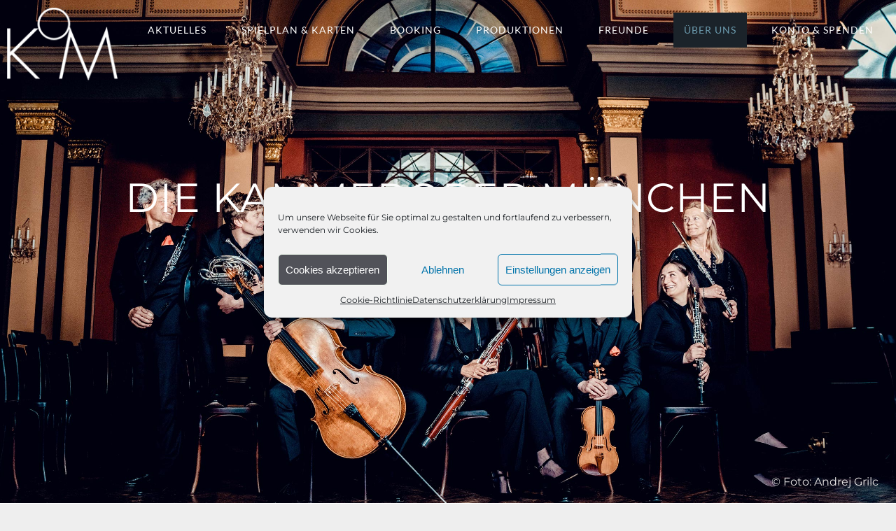

--- FILE ---
content_type: text/html; charset=UTF-8
request_url: https://www.kammeroper-muenchen.com/die-kammeroper-muenchen/
body_size: 27911
content:
<!DOCTYPE html>
<html lang="de">
<head>
	<meta charset="UTF-8">
	<meta name="viewport" content="width=device-width, height=device-height, initial-scale=1.0, maximum-scale=1.0">
	<title>DIE KAMMEROPER MÜNCHEN &#8211; Kammeroper München</title>
<meta name='robots' content='max-image-preview:large' />
	<style>img:is([sizes="auto" i], [sizes^="auto," i]) { contain-intrinsic-size: 3000px 1500px }</style>
	                <script id="omgf-pro-remove-async-google-fonts" type="text/javascript"
                        src="[data-uri]"></script>
			<link rel='dns-prefetch' href='//www.kammeroper-muenchen.com' />

<link rel="alternate" type="application/rss+xml" title="Kammeroper München &raquo; Feed" href="https://www.kammeroper-muenchen.com/feed/" />
<link rel="alternate" type="application/rss+xml" title="Kammeroper München &raquo; Kommentar-Feed" href="https://www.kammeroper-muenchen.com/comments/feed/" />
<link rel="alternate" type="text/calendar" title="Kammeroper München &raquo; iCal Feed" href="https://www.kammeroper-muenchen.com/spielplan/?ical=1" />
<link id='omgf-preload-0' rel='preload' href='//www.kammeroper-muenchen.com/wp-content/uploads/omgf/local-stylesheet-import-78/lato-normal-latin-300.woff2?ver=1753890351' as='font' type='font/woff2' crossorigin />
<link id='omgf-preload-1' rel='preload' href='//www.kammeroper-muenchen.com/wp-content/uploads/omgf/local-stylesheet-import-78/lato-normal-latin-400.woff2?ver=1753890351' as='font' type='font/woff2' crossorigin />
<link id='omgf-preload-2' rel='preload' href='//www.kammeroper-muenchen.com/wp-content/uploads/omgf/local-stylesheet-import-78/lato-normal-latin-900.woff2?ver=1753890351' as='font' type='font/woff2' crossorigin />
<style id='classic-theme-styles-inline-css' type='text/css'>
/*! This file is auto-generated */
.wp-block-button__link{color:#fff;background-color:#32373c;border-radius:9999px;box-shadow:none;text-decoration:none;padding:calc(.667em + 2px) calc(1.333em + 2px);font-size:1.125em}.wp-block-file__button{background:#32373c;color:#fff;text-decoration:none}
</style>
<style id='global-styles-inline-css' type='text/css'>
:root{--wp--preset--aspect-ratio--square: 1;--wp--preset--aspect-ratio--4-3: 4/3;--wp--preset--aspect-ratio--3-4: 3/4;--wp--preset--aspect-ratio--3-2: 3/2;--wp--preset--aspect-ratio--2-3: 2/3;--wp--preset--aspect-ratio--16-9: 16/9;--wp--preset--aspect-ratio--9-16: 9/16;--wp--preset--color--black: #000000;--wp--preset--color--cyan-bluish-gray: #abb8c3;--wp--preset--color--white: #ffffff;--wp--preset--color--pale-pink: #f78da7;--wp--preset--color--vivid-red: #cf2e2e;--wp--preset--color--luminous-vivid-orange: #ff6900;--wp--preset--color--luminous-vivid-amber: #fcb900;--wp--preset--color--light-green-cyan: #7bdcb5;--wp--preset--color--vivid-green-cyan: #00d084;--wp--preset--color--pale-cyan-blue: #8ed1fc;--wp--preset--color--vivid-cyan-blue: #0693e3;--wp--preset--color--vivid-purple: #9b51e0;--wp--preset--gradient--vivid-cyan-blue-to-vivid-purple: linear-gradient(135deg,rgba(6,147,227,1) 0%,rgb(155,81,224) 100%);--wp--preset--gradient--light-green-cyan-to-vivid-green-cyan: linear-gradient(135deg,rgb(122,220,180) 0%,rgb(0,208,130) 100%);--wp--preset--gradient--luminous-vivid-amber-to-luminous-vivid-orange: linear-gradient(135deg,rgba(252,185,0,1) 0%,rgba(255,105,0,1) 100%);--wp--preset--gradient--luminous-vivid-orange-to-vivid-red: linear-gradient(135deg,rgba(255,105,0,1) 0%,rgb(207,46,46) 100%);--wp--preset--gradient--very-light-gray-to-cyan-bluish-gray: linear-gradient(135deg,rgb(238,238,238) 0%,rgb(169,184,195) 100%);--wp--preset--gradient--cool-to-warm-spectrum: linear-gradient(135deg,rgb(74,234,220) 0%,rgb(151,120,209) 20%,rgb(207,42,186) 40%,rgb(238,44,130) 60%,rgb(251,105,98) 80%,rgb(254,248,76) 100%);--wp--preset--gradient--blush-light-purple: linear-gradient(135deg,rgb(255,206,236) 0%,rgb(152,150,240) 100%);--wp--preset--gradient--blush-bordeaux: linear-gradient(135deg,rgb(254,205,165) 0%,rgb(254,45,45) 50%,rgb(107,0,62) 100%);--wp--preset--gradient--luminous-dusk: linear-gradient(135deg,rgb(255,203,112) 0%,rgb(199,81,192) 50%,rgb(65,88,208) 100%);--wp--preset--gradient--pale-ocean: linear-gradient(135deg,rgb(255,245,203) 0%,rgb(182,227,212) 50%,rgb(51,167,181) 100%);--wp--preset--gradient--electric-grass: linear-gradient(135deg,rgb(202,248,128) 0%,rgb(113,206,126) 100%);--wp--preset--gradient--midnight: linear-gradient(135deg,rgb(2,3,129) 0%,rgb(40,116,252) 100%);--wp--preset--font-size--small: 13px;--wp--preset--font-size--medium: 20px;--wp--preset--font-size--large: 36px;--wp--preset--font-size--x-large: 42px;--wp--preset--spacing--20: 0.44rem;--wp--preset--spacing--30: 0.67rem;--wp--preset--spacing--40: 1rem;--wp--preset--spacing--50: 1.5rem;--wp--preset--spacing--60: 2.25rem;--wp--preset--spacing--70: 3.38rem;--wp--preset--spacing--80: 5.06rem;--wp--preset--shadow--natural: 6px 6px 9px rgba(0, 0, 0, 0.2);--wp--preset--shadow--deep: 12px 12px 50px rgba(0, 0, 0, 0.4);--wp--preset--shadow--sharp: 6px 6px 0px rgba(0, 0, 0, 0.2);--wp--preset--shadow--outlined: 6px 6px 0px -3px rgba(255, 255, 255, 1), 6px 6px rgba(0, 0, 0, 1);--wp--preset--shadow--crisp: 6px 6px 0px rgba(0, 0, 0, 1);}:where(.is-layout-flex){gap: 0.5em;}:where(.is-layout-grid){gap: 0.5em;}body .is-layout-flex{display: flex;}.is-layout-flex{flex-wrap: wrap;align-items: center;}.is-layout-flex > :is(*, div){margin: 0;}body .is-layout-grid{display: grid;}.is-layout-grid > :is(*, div){margin: 0;}:where(.wp-block-columns.is-layout-flex){gap: 2em;}:where(.wp-block-columns.is-layout-grid){gap: 2em;}:where(.wp-block-post-template.is-layout-flex){gap: 1.25em;}:where(.wp-block-post-template.is-layout-grid){gap: 1.25em;}.has-black-color{color: var(--wp--preset--color--black) !important;}.has-cyan-bluish-gray-color{color: var(--wp--preset--color--cyan-bluish-gray) !important;}.has-white-color{color: var(--wp--preset--color--white) !important;}.has-pale-pink-color{color: var(--wp--preset--color--pale-pink) !important;}.has-vivid-red-color{color: var(--wp--preset--color--vivid-red) !important;}.has-luminous-vivid-orange-color{color: var(--wp--preset--color--luminous-vivid-orange) !important;}.has-luminous-vivid-amber-color{color: var(--wp--preset--color--luminous-vivid-amber) !important;}.has-light-green-cyan-color{color: var(--wp--preset--color--light-green-cyan) !important;}.has-vivid-green-cyan-color{color: var(--wp--preset--color--vivid-green-cyan) !important;}.has-pale-cyan-blue-color{color: var(--wp--preset--color--pale-cyan-blue) !important;}.has-vivid-cyan-blue-color{color: var(--wp--preset--color--vivid-cyan-blue) !important;}.has-vivid-purple-color{color: var(--wp--preset--color--vivid-purple) !important;}.has-black-background-color{background-color: var(--wp--preset--color--black) !important;}.has-cyan-bluish-gray-background-color{background-color: var(--wp--preset--color--cyan-bluish-gray) !important;}.has-white-background-color{background-color: var(--wp--preset--color--white) !important;}.has-pale-pink-background-color{background-color: var(--wp--preset--color--pale-pink) !important;}.has-vivid-red-background-color{background-color: var(--wp--preset--color--vivid-red) !important;}.has-luminous-vivid-orange-background-color{background-color: var(--wp--preset--color--luminous-vivid-orange) !important;}.has-luminous-vivid-amber-background-color{background-color: var(--wp--preset--color--luminous-vivid-amber) !important;}.has-light-green-cyan-background-color{background-color: var(--wp--preset--color--light-green-cyan) !important;}.has-vivid-green-cyan-background-color{background-color: var(--wp--preset--color--vivid-green-cyan) !important;}.has-pale-cyan-blue-background-color{background-color: var(--wp--preset--color--pale-cyan-blue) !important;}.has-vivid-cyan-blue-background-color{background-color: var(--wp--preset--color--vivid-cyan-blue) !important;}.has-vivid-purple-background-color{background-color: var(--wp--preset--color--vivid-purple) !important;}.has-black-border-color{border-color: var(--wp--preset--color--black) !important;}.has-cyan-bluish-gray-border-color{border-color: var(--wp--preset--color--cyan-bluish-gray) !important;}.has-white-border-color{border-color: var(--wp--preset--color--white) !important;}.has-pale-pink-border-color{border-color: var(--wp--preset--color--pale-pink) !important;}.has-vivid-red-border-color{border-color: var(--wp--preset--color--vivid-red) !important;}.has-luminous-vivid-orange-border-color{border-color: var(--wp--preset--color--luminous-vivid-orange) !important;}.has-luminous-vivid-amber-border-color{border-color: var(--wp--preset--color--luminous-vivid-amber) !important;}.has-light-green-cyan-border-color{border-color: var(--wp--preset--color--light-green-cyan) !important;}.has-vivid-green-cyan-border-color{border-color: var(--wp--preset--color--vivid-green-cyan) !important;}.has-pale-cyan-blue-border-color{border-color: var(--wp--preset--color--pale-cyan-blue) !important;}.has-vivid-cyan-blue-border-color{border-color: var(--wp--preset--color--vivid-cyan-blue) !important;}.has-vivid-purple-border-color{border-color: var(--wp--preset--color--vivid-purple) !important;}.has-vivid-cyan-blue-to-vivid-purple-gradient-background{background: var(--wp--preset--gradient--vivid-cyan-blue-to-vivid-purple) !important;}.has-light-green-cyan-to-vivid-green-cyan-gradient-background{background: var(--wp--preset--gradient--light-green-cyan-to-vivid-green-cyan) !important;}.has-luminous-vivid-amber-to-luminous-vivid-orange-gradient-background{background: var(--wp--preset--gradient--luminous-vivid-amber-to-luminous-vivid-orange) !important;}.has-luminous-vivid-orange-to-vivid-red-gradient-background{background: var(--wp--preset--gradient--luminous-vivid-orange-to-vivid-red) !important;}.has-very-light-gray-to-cyan-bluish-gray-gradient-background{background: var(--wp--preset--gradient--very-light-gray-to-cyan-bluish-gray) !important;}.has-cool-to-warm-spectrum-gradient-background{background: var(--wp--preset--gradient--cool-to-warm-spectrum) !important;}.has-blush-light-purple-gradient-background{background: var(--wp--preset--gradient--blush-light-purple) !important;}.has-blush-bordeaux-gradient-background{background: var(--wp--preset--gradient--blush-bordeaux) !important;}.has-luminous-dusk-gradient-background{background: var(--wp--preset--gradient--luminous-dusk) !important;}.has-pale-ocean-gradient-background{background: var(--wp--preset--gradient--pale-ocean) !important;}.has-electric-grass-gradient-background{background: var(--wp--preset--gradient--electric-grass) !important;}.has-midnight-gradient-background{background: var(--wp--preset--gradient--midnight) !important;}.has-small-font-size{font-size: var(--wp--preset--font-size--small) !important;}.has-medium-font-size{font-size: var(--wp--preset--font-size--medium) !important;}.has-large-font-size{font-size: var(--wp--preset--font-size--large) !important;}.has-x-large-font-size{font-size: var(--wp--preset--font-size--x-large) !important;}
:where(.wp-block-post-template.is-layout-flex){gap: 1.25em;}:where(.wp-block-post-template.is-layout-grid){gap: 1.25em;}
:where(.wp-block-columns.is-layout-flex){gap: 2em;}:where(.wp-block-columns.is-layout-grid){gap: 2em;}
:root :where(.wp-block-pullquote){font-size: 1.5em;line-height: 1.6;}
</style>
<style class="optimize_css_2" type="text/css" media="all"></style>
<link rel='stylesheet' id='cmplz-general-css' href='https://www.kammeroper-muenchen.com/wp-content/plugins/complianz-gdpr/assets/css/cookieblocker.min.css' type='text/css' media='all' />
<style class="optimize_css_2" type="text/css" media="all">/*! fancyBox v2.1.4 fancyapps.com | fancyapps.com/fancybox/#license */
.fancybox-wrap,.fancybox-skin,.fancybox-outer,.fancybox-inner,.fancybox-image,.fancybox-wrap iframe,.fancybox-wrap object,.fancybox-nav,.fancybox-nav span,.fancybox-tmp{padding:0;margin:0;border:0;outline:none;vertical-align:top}.fancybox-wrap{position:absolute;top:0;left:0;z-index:8020}.fancybox-skin{position:relative;background:#f9f9f9;color:#444;text-shadow:none;-webkit-border-radius:4px;-moz-border-radius:4px;border-radius:4px}.fancybox-opened{z-index:8030}.fancybox-opened .fancybox-skin{-webkit-box-shadow:0 10px 25px rgb(0 0 0 / .5);-moz-box-shadow:0 10px 25px rgb(0 0 0 / .5);box-shadow:0 10px 25px rgb(0 0 0 / .5)}.fancybox-outer,.fancybox-inner{position:relative}.fancybox-inner{overflow:hidden}.fancybox-type-iframe .fancybox-inner{-webkit-overflow-scrolling:touch}.fancybox-error{color:#444;font:14px/20px "Helvetica Neue",Helvetica,Arial,sans-serif;margin:0;padding:15px;white-space:nowrap}.fancybox-image,.fancybox-iframe{display:block;width:100%;height:100%}.fancybox-image{max-width:100%;max-height:100%}#fancybox-loading,.fancybox-close,.fancybox-prev span,.fancybox-next span{background-image:url(https://www.kammeroper-muenchen.com/wp-content/themes/fwrd/css/../images/fancybox/fancybox_sprite.png)}#fancybox-loading{position:fixed;top:50%;left:50%;margin-top:-22px;margin-left:-22px;background-position:0 -108px;opacity:.8;cursor:pointer;z-index:8060}#fancybox-loading div{width:44px;height:44px;background:url(https://www.kammeroper-muenchen.com/wp-content/themes/fwrd/css/../images/fancybox/fancybox_loading.gif) center center no-repeat}.fancybox-close{position:absolute;top:-18px;right:-18px;width:36px;height:36px;cursor:pointer;z-index:8040}.fancybox-nav{position:absolute;top:0;width:40%;height:100%;cursor:pointer;text-decoration:none;background:#fff0 url(https://www.kammeroper-muenchen.com/wp-content/themes/fwrd/css/../images/fancybox/blank.gif);-webkit-tap-highlight-color:#fff0;z-index:8040}.fancybox-prev{left:0}.fancybox-next{right:0}.fancybox-nav span{position:absolute;top:50%;width:36px;height:34px;margin-top:-18px;cursor:pointer;z-index:8040;visibility:hidden}.fancybox-prev span{left:10px;background-position:0 -36px}.fancybox-next span{right:10px;background-position:0 -72px}.fancybox-nav:hover span{visibility:visible}.fancybox-tmp{position:absolute;top:-99999px;left:-99999px;visibility:hidden;max-width:99999px;max-height:99999px;overflow:visible!important}.fancybox-lock{overflow:hidden}.fancybox-overlay{position:absolute;top:0;left:0;overflow:hidden;display:none;z-index:8010;background:url(https://www.kammeroper-muenchen.com/wp-content/themes/fwrd/css/../images/fancybox/fancybox_overlay.png)}.fancybox-overlay-fixed{position:fixed;bottom:0;right:0}.fancybox-lock .fancybox-overlay{overflow:auto;overflow-y:scroll}.fancybox-title{visibility:hidden;font:normal 13px/20px "Helvetica Neue",Helvetica,Arial,sans-serif;position:relative;text-shadow:none;z-index:8050}.fancybox-opened .fancybox-title{visibility:visible}.fancybox-title-float-wrap{position:absolute;bottom:0;right:50%;margin-bottom:-35px;z-index:8050;text-align:center}.fancybox-title-float-wrap .child{display:inline-block;margin-right:-100%;padding:2px 20px;background:#fff0;background:rgb(0 0 0 / .8);-webkit-border-radius:15px;-moz-border-radius:15px;border-radius:15px;text-shadow:0 1px 2px #222;color:#FFF;font-weight:700;line-height:24px;white-space:nowrap}.fancybox-title-outside-wrap{position:relative;margin-top:10px;color:#fff}.fancybox-title-inside-wrap{padding-top:10px}.fancybox-title-over-wrap{position:absolute;bottom:0;left:0;color:#fff;padding:10px;background:#000;background:rgb(0 0 0 / .8)}</style>
<style class="optimize_css_2" type="text/css" media="all">@font-face{font-family:'menu';font-display: swap;src:url(https://www.kammeroper-muenchen.com/wp-content/themes/fwrd/classic-menu/css/../../fonts/menu.eot#1766233230);src:url(https://www.kammeroper-muenchen.com/wp-content/themes/fwrd/classic-menu/css/../../fonts/menu.eot#1766233230) format("embedded-opentype"),url(https://www.kammeroper-muenchen.com/wp-content/themes/fwrd/classic-menu/css/../../fonts/menu.ttf#1766233230) format("truetype"),url(https://www.kammeroper-muenchen.com/wp-content/themes/fwrd/classic-menu/css/../../fonts/menu.woff#1766233230) format("woff"),url(https://www.kammeroper-muenchen.com/wp-content/themes/fwrd/classic-menu/css/../../fonts/menu.svg?cabx30#menu) format("svg");font-weight:400;font-style:normal}.classic-menu{position:relative;top:0;left:0;-webkit-box-sizing:border-box;-moz-box-sizing:border-box;box-sizing:border-box;width:100%;height:auto;font-size:100%;visibility:hidden;opacity:0;-webkit-transition:opacity .5s;transition:opacity .5s}.classic-menu.ready{visibility:visible;opacity:1}.classic-menu.fixed{position:fixed;z-index:99;-webkit-transition:.5s all;transition:.5s all}.wp-admin-bar .classic-menu.fixed{top:32px}.classic-menu.fixed.mini.mini-active,.classic-menu.fixed.mini.mini-fullwidth-active{margin:0;width:100%;padding:0!important;height:auto!important}.classic-menu.fixed.mini.mini-active>ul,.classic-menu.fixed.mini.mini-fullwidth-active>ul{background:#fff0;padding:0!important}.classic-menu.fixed.mini.mini-active>ul>li.logo,.classic-menu.fixed.mini.mini-fullwidth-active>ul>li.logo{padding-bottom:0!important;padding-top:0!important}.classic-menu.fixed.mini.mini-active>ul>li.logo.pull-top,.classic-menu.fixed.mini.mini-fullwidth-active>ul>li.logo.pull-top{margin-left:15px!important;float:left;left:inherit;position:relative}.classic-menu.fixed.mini.mini-active>ul>li.logo img,.classic-menu.fixed.mini.mini-fullwidth-active>ul>li.logo img{max-height:30px}.classic-menu.fixed.mini.mini-fullwidth-active>ul{max-width:inherit!important;padding:0 15px!important}.classic-menu.relative{position:relative}.classic-menu.absolute{position:absolute;z-index:99}.classic-menu *{-webkit-box-sizing:border-box;-moz-box-sizing:border-box;box-sizing:border-box;list-style:none!important;text-decoration:none!important}.classic-menu a{display:inline-block;-webkit-transition:.5s all;transition:.5s all;white-space:nowrap}.classic-menu li.hotlink a:hover{background:#fff0}.classic-menu li.collision:hover ul{z-index:999!important}.classic-menu li.collision ul{right:100%!important;left:inherit!important;z-index:-1!important}.classic-menu>ul>li.collision>ul{right:0!important}.classic-menu>ul{position:relative;height:auto;max-height:500px;font-size:0;-webkit-transition:1s height padding opacity;transition:1s height padding opacity;text-align:center;padding-left:0;-webkit-transition:.7s all;transition:.7s all}.classic-menu>ul.incontainer{max-width:1144px;margin:0 auto}.classic-menu>ul.fullwidth{width:100%}.classic-menu>ul.pull-center{text-align:center}.classic-menu>ul.pull-right{text-align:right;float:inherit!important}.classic-menu>ul.pull-left{text-align:left;float:inherit!important}.classic-menu>ul.logo-pull-top{padding-top:100px}.classic-menu>ul>li{position:relative;z-index:10;display:inline-block;vertical-align:middle;font-size:15px;-webkit-transition:.7s all;transition:.7s all}.classic-menu>ul>li:hover{z-index:11}.classic-menu>ul>li.logo{z-index:9;display:inline-block;overflow:hidden;max-width:200px;margin:0 auto;padding:0;background:none;-webkit-transition:1s all;transition:1s all;text-align:center;vertical-align:middle;vertical-align:middle}.classic-menu>ul>li.logo.pull-left{float:left;margin-left:10px}.classic-menu>ul>li.logo.pull-right{float:right;margin-right:10px}.classic-menu>ul>li.logo.pull-center{float:inherit}.classic-menu:not(.responsive)>ul>li.logo.pull-top{position:absolute;top:0;left:50%;margin-top:10px;transform:translateX(-50%);-webkit-transition:none 0s;transition:none 0s}.classic-menu>ul>li.logo a{display:block;margin:.5em 0;padding:0;background-color:transparent!important}.classic-menu>ul>li.logo a:hover{background:#fff0}.classic-menu>ul>li.logo a img{display:block;max-width:100%}.classic-menu>ul>li ul{position:absolute;top:0;right:inherit!important;left:100%;display:none;width:auto;margin:0;padding:0;opacity:0;background:#fff0;line-height:1;-webkit-transition:opacity 1s;transition:opacity 1s;text-align:left}.classic-menu>ul>li ul li{position:relative;display:block}.classic-menu>ul>li ul li.backlist{display:none}.classic-menu>ul>li ul li a{width:100%;text-align:left}.classic-menu>ul>li:hover>ul{display:block;opacity:1}.classic-menu>ul>li>ul>li:hover ul{display:block}.classic-menu>ul>li>ul>li:hover>ul{display:block;opacity:1}.classic-menu>ul>li>ul>li>ul>li:hover ul{display:block}.classic-menu>ul>li>ul>li>ul>li:hover>ul{display:block;opacity:1}.classic-menu>ul>li>ul>li>ul>li>ul>li:hover ul{display:block}.classic-menu>ul>li>ul>li>ul>li>ul>li>ul>li:hover>ul{display:block;opacity:1}.classic-menu>ul>li>ul>li>ul>li>ul>li>ul>li>ul>li:hover ul{display:block}.classic-menu>ul>li>ul>li>ul>li>ul>li>ul>li>ul>li>ul>li>ul>li>ul>li:hover>ul{display:block;opacity:1}.classic-menu>ul>li>ul>li>ul>li>ul>li>ul>li>ul>li>ul>li>ul>li>ul>li>ul>li:hover ul{display:block}.classic-menu>ul>li>ul>li>ul>li>ul>li>ul>li>ul>li>ul>li>ul>li>ul>li>ul>li>ul>li>ul>li>ul>li>ul>li>ul>li>ul>li>ul>li:hover>ul{display:block;opacity:1}.classic-menu>ul>li>ul>li>ul>li>ul>li>ul>li>ul>li>ul>li>ul>li>ul>li>ul>li>ul>li>ul>li>ul>li>ul>li>ul>li>ul>li>ul>li>ul>li:hover ul{display:block}.classic-menu>ul>li>ul>li>ul>li>ul>li>ul>li>ul>li>ul>li>ul>li>ul>li>ul>li>ul>li>ul>li>ul>li>ul>li>ul>li>ul>li>ul>li>ul>li>ul>li>ul>li>ul>li>ul>li>ul>li>ul>li>ul>li>ul>li>ul>li>ul>li>ul>li>ul>li>ul>li>ul>li>ul>li:hover>ul{display:block;opacity:1}.classic-menu>ul>li>ul>li>ul>li>ul>li>ul>li>ul>li>ul>li>ul>li>ul>li>ul>li>ul>li>ul>li>ul>li>ul>li>ul>li>ul>li>ul>li>ul>li>ul>li>ul>li>ul>li>ul>li>ul>li>ul>li>ul>li>ul>li>ul>li>ul>li>ul>li>ul>li>ul>li>ul>li>ul>li>ul>li:hover ul{display:block}.classic-menu>ul>li>ul>li>ul>li>ul>li>ul>li>ul>li>ul>li>ul>li>ul>li>ul>li>ul>li>ul>li>ul>li>ul>li>ul>li>ul>li>ul>li>ul>li>ul>li>ul>li>ul>li>ul>li>ul>li>ul>li>ul>li>ul>li>ul>li>ul>li>ul>li>ul>li>ul>li>ul>li>ul>li>ul>li>ul>li>ul>li>ul>li>ul>li>ul>li>ul>li>ul>li>ul>li>ul>li>ul>li>ul>li>ul>li>ul>li>ul>li>ul>li>ul>li>ul>li>ul>li>ul>li>ul>li>ul>li>ul>li>ul>li>ul>li>ul>li>ul>li>ul>li>ul>li>ul>li>ul>li>ul>li:hover>ul{display:block;opacity:1}.classic-menu>ul>li>ul>li>ul>li>ul>li>ul>li>ul>li>ul>li>ul>li>ul>li>ul>li>ul>li>ul>li>ul>li>ul>li>ul>li>ul>li>ul>li>ul>li>ul>li>ul>li>ul>li>ul>li>ul>li>ul>li>ul>li>ul>li>ul>li>ul>li>ul>li>ul>li>ul>li>ul>li>ul>li>ul>li>ul>li>ul>li>ul>li>ul>li>ul>li>ul>li>ul>li>ul>li>ul>li>ul>li>ul>li>ul>li>ul>li>ul>li>ul>li>ul>li>ul>li>ul>li>ul>li>ul>li>ul>li>ul>li>ul>li>ul>li>ul>li>ul>li>ul>li>ul>li>ul>li>ul>li>ul>li>ul>li:hover ul{display:block}.classic-menu>ul>li>ul{top:100%!important;left:0!important}.classic-menu.responsive{height:auto!important;max-height:60px!important;overflow:hidden;-webkit-overflow-scrolling:touch;background:#fff;position:fixed;padding:0;margin:0;width:100%}.classic-menu.responsive.visible{max-height:95vh!important;transition:max-height 500ms ease-in;overflow-y:scroll;overflow-x:hidden}.classic-menu.responsive *{transition:none}.classic-menu.responsive .responsive-header{width:100%;padding:0 1.5em 0;height:60px;border-bottom:1px solid #ccc;box-sizing:border-box;cursor:pointer}.classic-menu.responsive .responsive-header a.sandwich-icon{float:right;font-size:30px;line-height:59px;padding:auto 10px;width:40px;height:40px;-webkit-transition:0s all!important;transition:0s all!important}.classic-menu.responsive .responsive-header a.sandwich-icon:before{font-family:menu;content:"\e602"}.classic-menu.responsive .responsive-header a.sandwich-icon.opened{-webkit-transition:0s all!important;transition:0s all!important}.classic-menu.responsive .responsive-header a.sandwich-icon.opened:before{font-family:menu;content:"\e601"}.classic-menu.responsive ul{height:auto;display:block;background:#fff0;padding:0!important;margin:0;max-height:inherit;opacity:1}.classic-menu.responsive ul li{width:100%;display:block;padding:0;margin:0;border-bottom:1px solid #ccc}.classic-menu.responsive ul li.logo{position:absolute;top:-60px;left:15px;border:0;max-height:60px;margin-left:0!important;padding-top:0!important}.classic-menu.responsive ul li.logo a{margin:0 auto!important;display:table-cell;vertical-align:middle;height:60px}.classic-menu.responsive ul li.logo a img{max-height:50px}.classic-menu.responsive ul li.hotlink:not(.one-hotlink){width:10%!important;display:inline-block!important;margin:0 auto}.classic-menu.responsive ul li.hotlink.first-hotlink a{text-align:left}.classic-menu.responsive ul li.menu-item-has-children:before{content:'\e600';font-family:'menu';font-size:1rem;line-height:2.75rem;position:absolute;top:50%;right:15px;-webkit-transform:translateY(-50%);-ms-transform:translateY(-50%);transform:translateY(-50%)}.classic-menu.responsive ul li.active>a,.classic-menu.responsive ul li.current-menu-parent>a{background:#666!important;color:#fff!important;border-bottom:1px solid #fff}.classic-menu.responsive ul li.active.menu-item-has-children:before,.classic-menu.responsive ul li.current-menu-parent.menu-item-has-children:before{-webkit-transform:rotate(90deg);-ms-transform:rotate(90deg);transform:rotate(90deg);color:#aaa;top:-3px}.classic-menu.responsive ul li.active>ul,.classic-menu.responsive ul li.current-menu-parent>ul{display:block!important;max-height:500px}.classic-menu.responsive ul li a,.classic-menu.responsive ul li.languages-selector a{background-color:#fff0;color:#000;text-align:center;width:100%;cursor:pointer}.classic-menu.responsive ul li ul{max-height:0;overflow:hidden;float:none;top:inherit;left:inherit;width:100%;position:relative;position:relative;background:#d9d9d9;font-size:.9em}.classic-menu .languages-selector ul{position:relative;display:block;opacity:1;left:auto}</style>
<style class="optimize_css_2" type="text/css" media="all">@import url(https://www.kammeroper-muenchen.com/wp-content/themes/fwrd-child/../fwrd/style.css);</style>
<style class="optimize_css_2" type="text/css" media="all">#page-banner{z-index:10;position:relative;box-sizing:border-box;overflow:hidden}#page-banner .page-banner-bg{width:100%;height:120%;z-index:100;position:relative;top:-20%;background-size:cover!important;opacity:1;overflow:visible;will-change:transform,opacity;transform:rotateX(0deg) translate(0,0) translateZ(0)}#page-banner .page-banner-content{width:100%;height:100%;top:0;left:0;margin:0;position:absolute;z-index:300;display:table;will-change:transform,opacity;transform:rotateX(0deg) translate(0,0) translateZ(0)}.page-banner-row{max-width:1480px;margin:0 auto}#page-banner .page-banner-content .inner{width:100%;height:100%;position:relative;vertical-align:middle;display:table-cell;padding:0 26px}#page-banner .page-banner-content .inner.top{vertical-align:top}#page-banner .page-banner-content .inner.middle{vertical-align:middle}#page-banner .page-banner-content .inner.bottom{vertical-align:bottom}#page-banner .page-banner-content .inner h1{padding-top:0px!important;word-break:break-word}#page-banner.fullscreen-banner{height:100vh}.page-banner-content .page-title,.page-banner-content .page-subtitle{transform:rotateX(0deg) translate(0,0) translateZ(0)}#page-banner .page-banner-content .page-title.left{text-align:left}#page-banner .page-banner-content .page-title.centered{text-align:center}#page-banner .page-banner-content .page-title.right{text-align:right}#page-banner .page-banner-content .page-subtitle{color:#fff;display:block}#page-banner .page-banner-content .page-subtitle.left{text-align:left}#page-banner .page-banner-content .page-subtitle.centered{text-align:center}#page-banner .page-banner-content .page-subtitle.right{text-align:right}@media only screen and (max-width:1920px){.page-banner-row{max-width:1144px}}</style>
<link rel='stylesheet' id='js_composer_front-css' href='//www.kammeroper-muenchen.com/wp-content/uploads/omgf/plugins/js_composer/assets/css/js_composer.min.css?ver=1763397841&cached=1' type='text/css' media='all' />
<style class="optimize_css_2" type="text/css" media="all">.vc_col-sm-6 .iron-audioplayer .vc_col-md-6{width:100%}.vc_col-sm-4 .iron-audioplayer .vc_col-md-6{width:100%}.vc_col-sm-2 .iron-audioplayer .vc_col-md-6{width:100%}.vc_col-sm-3 .iron-audioplayer .vc_col-md-6{width:100%}.vc_col-md-6 .iron-audioplayer .vc_col-md-6{width:100%}.vc_col-md-4 .iron-audioplayer .vc_col-md-6{width:100%}.vc_col-md-2 .iron-audioplayer .vc_col-md-6{width:100%}.vc_col-md-3 .iron-audioplayer .vc_col-md-6{width:100%}.vc_col-lg-6 .iron-audioplayer .vc_col-md-6{width:100%}.vc_col-lg-4 .iron-audioplayer .vc_col-md-6{width:100%}.vc_col-lg-2 .iron-audioplayer .vc_col-md-6{width:100%}.vc_col-lg-3 .iron-audioplayer .vc_col-md-6{width:100%}.iron-audioplayer .album{width:100%;margin-bottom:50px}.iron-audioplayer .album .album-art{max-width:350px;margin:0 auto;background-size:cover}.iron-audioplayer .album .album-art img{width:100%}.single-album .iron-audioplayer .album .album-art{width:100%;margin:0 auto;max-width:500px}.single-album .iron-audioplayer .album .album-art img{width:100%;height:auto}.iron-audioplayer .track-title,.iron-audioplayer .album-title{text-align:center}.iron-audioplayer .track-title{font-weight:700;margin-bottom:17px}.iron-audioplayer .player{width:100%;height:130px;position:relative;font-size:12px}.iron-audioplayer .player.hide .currentTime,.iron-audioplayer .player.hide .wave,.iron-audioplayer .player.hide .totalTime{opacity:0!important}.iron-audioplayer .player .progressLoading{background:rgb(0 0 0 / .25);width:0%;height:1px;box-shadow:0 0 2px rgb(0 0 0 / .5);width:calc(100% - 200px);position:absolute;opacity:0;left:120px;top:35px;transition:opacity 3000ms ease}.iron-audioplayer .player .totalTime{opacity:.6;position:absolute;top:26px;right:0}.iron-audioplayer .player .currentTime{opacity:.6;position:absolute;top:26px}.iron-audioplayer .player .wave{margin:20px 0;margin-left:40px;margin-right:40px;display:none}.iron-audioplayer .player .control{width:158px;margin:20px auto 0;position:relative}.iron-audioplayer .player .control .play{position:absolute;left:50%;transform:translate(-50%,0);width:26px;height:21.3px;opacity:1!important;display:block;cursor:pointer}.iron-audioplayer .player .control .play path,.iron-audioplayer .player .control .play rect{transition:all 300ms ease}.iron-audioplayer .player .control .play rect{opacity:0}.iron-audioplayer .player .control .previous{position:absolute;left:0;top:8px;bottom:0;opacity:1!important;width:16px;height:21.3px;display:block;cursor:pointer}.iron-audioplayer .player .control .next{position:absolute;right:0;opacity:1!important;top:8px;bottom:0;width:16px;height:21.3px;display:block;cursor:pointer}.iron-audioplayer.show-playlist .playlist{display:block}.iron-audioplayer .playlist{display:none;margin-bottom:50px}.iron-audioplayer .playlist a.button{opacity:1;text-transform:uppercase;font-weight:700;font-size:11px;padding:1px 6px;margin:0;border-radius:3px}.iron-audioplayer .playlist ul{padding:0 0;margin:0 0}.iron-audioplayer .playlist li{list-style:none;position:relative;clear:both;margin:10px 0}.iron-audioplayer .playlist li .button{float:right;width:auto;display:table-cell}.iron-audioplayer .playlist .current{background-size:10px 13px}.iron-audioplayer .playlist .current path{opacity:0}.iron-audioplayer .playlist .current rect{opacity:1}.iron-audioplayer .playlist .current .audio-track{color:#4e4e50;font-weight:400}.iron-audioplayer .tracklist-item-title{display:inline-block}.iron-audioplayer .track-number{width:48px;font-size:16px;color:#4e4e50;height:100%;padding-left:25px;position:relative;vertical-align:top}.iron-audioplayer .track-number .number{display:inline-block;padding-right:10px;vertical-align:top}.iron-audioplayer .track-number svg{width:10px;height:12px;position:absolute;top:0;left:0}.iron-audioplayer .track-number rect{opacity:0}.iron-audioplayer .audio-track{display:inline-block;cursor:pointer;font-weight:700;font-size:16px;color:#a67f57;height:100%}.single-album .info-section h2{font-size:32px;font-weight:300;line-height:36px;margin-bottom:10px}.single-album .buttons-block{display:block;width:100%;margin-bottom:60px}.single-album .buttons-block .ctnButton-block{padding:22px 20px;display:table;margin:0 auto}.single-album .buttons-block .available-now,.single-album .buttons-block .store-list li{display:table-cell;vertical-align:middle;padding:5px 15px 0 5px}.single-album .buttons-block .available-now{font-weight:900;font-size:16px;line-height:20px;text-align:center;text-transform:uppercase}.single-album .buttons-block .store-list li .button{padding:4px 10px;border-radius:3px;font-weight:700}.iron-audioplayer.audio-playing .player .control .play path{opacity:0}.iron-audioplayer.audio-playing .player .control .play rect{opacity:1}.pjax.single-album .iron-audioplayer .player .control,.pjax.single-album .iron-audioplayer .player{display:none}.continuousPlayer,.artist_player{position:fixed;bottom:0;transform:translate3d(0,95px,0);height:90px;width:100%;z-index:8010;transition:transform 0.75s ease}.continuousPlayer.enable,.enable.artist_player{bottom:0;transform:translate3d(0,0,0)}.continuousPlayer .playerNowPlaying .album-art,.artist_player .playerNowPlaying .album-art{height:70px;width:70px;position:absolute;top:10px;left:10px;background:#222}.continuousPlayer .playerNowPlaying .album-art .loading-icon,.artist_player .playerNowPlaying .album-art .loading-icon{color:#fff;position:absolute;width:100%;top:20px;opacity:0;transition:opacity 0.75s ease}.continuousPlayer .playerNowPlaying .album-art img,.artist_player .playerNowPlaying .album-art img{width:100%;height:auto}.continuousPlayer .playerNowPlaying .metadata,.artist_player .playerNowPlaying .metadata{position:absolute;left:100px;top:25px;letter-spacing:3px;font-family:Josefin Sans;width:200px;overflow:visible}.continuousPlayer .playerNowPlaying .metadata .album-title,.artist_player .playerNowPlaying .metadata .album-title{font-size:12px;line-height:12px}.continuousPlayer .player,.artist_player .player{width:calc(100% - 300px);height:100%;position:absolute;left:300px;top:0}.continuousPlayer .player #cplayer,.artist_player .player #cplayer{opacity:0;transition:all 3000ms ease}.continuousPlayer .player #cplayer.hide,.artist_player .player #cplayer.hide{opacity:0}.continuousPlayer .player #cplayer.reveal,.artist_player .player #cplayer.reveal{opacity:1}.continuousPlayer .player .progressLoading,.artist_player .player .progressLoading{background:rgb(255 255 255 / .25);width:0%;height:1px;box-shadow:0 0 2px rgb(255 255 255 / .5);width:calc(100% - 200px);position:absolute;left:10px;top:45px;transition:opacity 3000ms ease}.continuousPlayer .player .wave,.artist_player .player .wave{width:calc(100% - 200px);position:absolute;left:10px;top:28px}.continuousPlayer .player .wave wave,.artist_player .player .wave wave{overflow-x:hidden!important}.continuousPlayer .player .control,.artist_player .player .control{width:120px;position:absolute;right:10px;top:0;height:90px}.continuousPlayer .player .control .play,.artist_player .player .control .play{position:absolute;left:50%;transform:translate(-50%,0);height:100%;width:50px;opacity:1!important;display:block;cursor:pointer}.continuousPlayer .player .control .play svg,.artist_player .player .control .play svg{height:25px;top:50%;transform:translate(-50%,-50%);position:absolute;left:50%}.continuousPlayer .player .control .play path,.artist_player .player .control .play path,.continuousPlayer .player .control .play rect,.artist_player .player .control .play rect{transition:all 300ms ease}.continuousPlayer .player .control .play rect,.artist_player .player .control .play rect{opacity:0}.continuousPlayer .player .control .play .audio-playing path,.artist_player .player .control .play .audio-playing path{opacity:0}.continuousPlayer .player .control .play .audio-playing rect,.artist_player .player .control .play .audio-playing rect{opacity:1}.continuousPlayer .player .control .previous,.artist_player .player .control .previous{position:absolute;left:0;bottom:0;opacity:1!important;width:30px;height:100%;display:block;cursor:pointer;fill:#fff}.continuousPlayer .player .control .previous svg,.artist_player .player .control .previous svg{height:15px;top:50%;transform:translate(-50%,-50%);position:absolute;left:50%}.continuousPlayer .player .control .next,.artist_player .player .control .next{position:absolute;right:0;opacity:1!important;bottom:0;width:30px;height:100%;display:block;cursor:pointer;fill:#fff}.continuousPlayer .player .control .next svg,.artist_player .player .control .next svg{height:15px;top:50%;transform:translate(-50%,-50%);position:absolute;left:50%}.continuousPlayer.audio-playing .player .control .play path,.audio-playing.artist_player .player .control .play path{opacity:0}.continuousPlayer.audio-playing .player .control .play rect,.audio-playing.artist_player .player .control .play rect{opacity:1}.continuousPlayer.loading .playerNowPlaying .album-art .loading-icon,.loading.artist_player .playerNowPlaying .album-art .loading-icon{opacity:1}.artist_player{position:absolute;top:-90px;transform:initial!important;height:180px;background:#777}@media screen and (max-width:1440px){.artist_player{height:120px;top:-60px}}.artist_player .playerNowPlaying .album-art{width:136px;height:136px;top:22px;left:22px;background:none}.artist_player .playerNowPlaying .album-art img{display:none}@media screen and (max-width:1440px){.artist_player .playerNowPlaying .album-art{width:100px;height:100px;top:10px;left:10px}}.artist_player .playerNowPlaying .metadata{left:190px;top:70px;width:330px}@media screen and (max-width:1440px){.artist_player .playerNowPlaying .metadata{left:135px;top:50px;width:330px}}@media screen and (max-width:767px){.artist_player .playerNowPlaying{position:absolute;left:0;transform:scale(.7)}}.artist_player .player{width:calc(100% - 400px);left:400px}.artist_player .player .progressLoading{top:90px;width:calc(100% - 275px)}.artist_player .player .control{height:180px;right:75px}.artist_player .player .wave{width:calc(100% - 275px);top:72px}@media screen and (max-width:1440px){.artist_player .player{width:calc(100% - 350px);left:350px}.artist_player .player .progressLoading{top:62px;width:calc(100% - 275px)}.artist_player .player .control{height:120px;right:50px}.artist_player .player .wave{width:calc(100% - 275px);top:45px}}@media screen and (max-width:767px){.artist_player .player{left:0;width:100%}.artist_player .player .progressLoading{display:none}.artist_player .player #artistPlayer{display:none}.artist_player .player .control{right:0;transform:scale(.8);height:95px}}</style>
<style class="optimize_css_2" type="text/css" media="all">div.sib-sms-field{display:inline-block;position:relative;width:100%}.sib-sms-field .sib-country-block{position:absolute;right:auto;left:0;top:0;bottom:0;padding:1px;-webkit-box-sizing:border-box;-moz-box-sizing:border-box;box-sizing:border-box}.sib-country-block .sib-toggle.sib-country-flg{z-index:1;position:relative;width:46px;height:100%;padding:0 0 0 8px;-webkit-box-sizing:border-box;-moz-box-sizing:border-box;box-sizing:border-box;background-color:#dbdbdb;cursor:pointer}.sib-country-block .sib-toggle .sib-cflags{position:absolute;top:0;bottom:0;margin:auto;height:15px;width:20px;background-repeat:no-repeat;background-color:#dbdbdb;-webkit-box-sizing:border-box;-moz-box-sizing:border-box;box-sizing:border-box;background-image:url(https://www.kammeroper-muenchen.com/wp-content/plugins/mailin/css/../img/flags/fr.png)}.sib-country-block .sib-toggle .sib-icon-arrow{position:absolute;top:50%;margin-top:-2px;right:6px;width:0;height:0;border-left:3px solid #fff0;border-right:3px solid #fff0;border-top:4px solid}.sib-sms-field ul.sib-country-list{position:absolute;z-index:2;list-style:none;text-align:left;padding:0;margin:0 0 0 -1px;box-shadow:rgb(0 0 0 / .2) 1px 1px 4px;background-color:#fff;border:1px solid #ccc;white-space:nowrap;max-height:150px;overflow-y:scroll;overflow-x:hidden;top:50px;width:250px}.sib-sms-field ul.sib-country-list li.sib-country-prefix{font-size:14px;padding:1px 10px;cursor:pointer}.sib-sms-field ul.sib-country-list li.sib-country-prefix:hover{background-color:#dbdbdb}.sib-sms-field ul.sib-country-list li .sib-flag-box{width:20px}.sib-sms-field ul.sib-country-list li .sib-flag-box .sib-flag{height:18px;width:20px;background-image:url(https://www.kammeroper-muenchen.com/wp-content/plugins/mailin/css/../img/flags/ad.png);vertical-align:middle;display:inline-block;background-repeat:no-repeat}.sib-sms-field ul.sib-country-list li .sib-flag-box .sib-dial-code{margin-left:20px}.sib-sms-field .sib-sms{padding-right:6px;padding-left:52px;margin-left:0;position:relative;z-index:0;margin-top:0!important;margin-bottom:0!important;margin-right:0}.sib-multi-lists.sib_error{color:#A94442}</style>
<link rel='stylesheet' id='wp-block-library-css' href='https://www.kammeroper-muenchen.com/wp-includes/css/dist/block-library/style.min.css' type='text/css' media='all' />
<link rel='stylesheet' id='wpo_min-header-1-css' href='//www.kammeroper-muenchen.com/wp-content/uploads/omgf/cache/wpo-minify/1766233230/assets/wpo-minify-header-rs-plugin-settings1702159856.min.css?ver=1766233236&cached=1' type='text/css' media='all' />
<link rel='stylesheet' id='wpo_min-header-2-css' href='//www.kammeroper-muenchen.com/wp-content/uploads/omgf/cache/wpo-minify/1766233230/assets/wpo-minify-header-fwrd-google-font.min.css?ver=1766276472&cached=1' type='text/css' media='all' />
<link rel='stylesheet' id='wpo_min-header-3-css' href='//www.kammeroper-muenchen.com/wp-content/uploads/omgf/cache/wpo-minify/1766233230/assets/wpo-minify-header-iron-font-awesome1702159996.min.css?ver=1766233236&cached=1' type='text/css' media='all' />
<link rel='stylesheet' id='wpo_min-header-5-css' href='//www.kammeroper-muenchen.com/wp-content/uploads/omgf/cache/wpo-minify/1766233230/assets/wpo-minify-header-custom-styles1759158164.min.css?ver=1766276473&cached=1' type='text/css' media='all' />
<link rel='stylesheet' id='wpo_min-header-6-css' href='//www.kammeroper-muenchen.com/wp-content/uploads/omgf/cache/wpo-minify/1766233230/assets/wpo-minify-header-iron_feature_event_css.min.css?ver=1766276473&cached=1' type='text/css' media='all' />
<link rel='stylesheet' id='wpo_min-header-7-css' href='https://www.kammeroper-muenchen.com/wp-content/cache/wpo-minify/1766233230/assets/wpo-minify-header-iron_feature_music_css.min.css' type='text/css' media='all' />
<script type="text/javascript" src="https://www.kammeroper-muenchen.com/wp-includes/js/jquery/jquery.min.js" id="jquery-core-js"></script>
<script type="text/javascript" src="https://www.kammeroper-muenchen.com/wp-includes/js/jquery/jquery-migrate.min.js" id="jquery-migrate-js"></script>
<script type="text/javascript" src="https://www.kammeroper-muenchen.com/wp-content/cache/wpo-minify/1766233230/assets/wpo-minify-header-jqueryprofiler-what-slowing-down1702159912.min.js" id="wpo_min-header-2-js"></script>
<script type="text/javascript" src="https://www.kammeroper-muenchen.com/wp-content/plugins/revslider/public/assets/js/rbtools.min.js" id="tp-tools-js"></script>
<script type="text/javascript" src="https://www.kammeroper-muenchen.com/wp-content/plugins/revslider/public/assets/js/rs6.min.js" id="revmin-js"></script>
<script type="text/javascript" src="https://www.kammeroper-muenchen.com/wp-content/plugins/wp-optimize-premium/js/send-command-4-4-1.min.js" id="wp-optimize-send-command-js"></script>
<script type="text/javascript" src="https://www.kammeroper-muenchen.com/wp-content/plugins/wp-optimize-premium/js/wpo-lazy-load-4-4-1.min.js" id="wp-optimize-lazy-load-js"></script>
<script type="text/javascript" id="wpo_min-header-7-js-extra">
/* <![CDATA[ */
var ironmusic_vars = {"i18n":{"no_events":"No events scheduled yet. Stay tuned!"}};
/* ]]> */
</script>
<script type="text/javascript" src="https://www.kammeroper-muenchen.com/wp-content/cache/wpo-minify/1766233230/assets/wpo-minify-header-ironMusic-js1702159854.min.js" id="wpo_min-header-7-js"></script>
<script type="text/javascript" src="https://www.kammeroper-muenchen.com/wp-content/plugins/iron-music/js/objectFittPolyfill.min.js" id="objectFittPolyfill-js"></script>
<script type="text/javascript" id="wpo_min-header-9-js-extra">
/* <![CDATA[ */
var sibErrMsg = {"invalidMail":"Please fill out valid email address","requiredField":"Please fill out required fields","invalidDateFormat":"Please fill out valid date format","invalidSMSFormat":"Please fill out valid phone number"};
var ajax_sib_front_object = {"ajax_url":"https:\/\/www.kammeroper-muenchen.com\/wp-admin\/admin-ajax.php","ajax_nonce":"193eb0fbc4","flag_url":"https:\/\/www.kammeroper-muenchen.com\/wp-content\/plugins\/mailin\/img\/flags\/"};
/* ]]> */
</script>
<script type="text/javascript" src="https://www.kammeroper-muenchen.com/wp-content/cache/wpo-minify/1766233230/assets/wpo-minify-header-jquerysib-front-js1766233228.min.js" id="wpo_min-header-9-js"></script>
<script></script><link rel="https://api.w.org/" href="https://www.kammeroper-muenchen.com/wp-json/" /><link rel="alternate" title="JSON" type="application/json" href="https://www.kammeroper-muenchen.com/wp-json/wp/v2/pages/12967" /><link rel="EditURI" type="application/rsd+xml" title="RSD" href="https://www.kammeroper-muenchen.com/xmlrpc.php?rsd" />
<meta name="generator" content="WordPress 6.8.3" />
<link rel="canonical" href="https://www.kammeroper-muenchen.com/die-kammeroper-muenchen/" />
<link rel='shortlink' href='https://www.kammeroper-muenchen.com/?p=12967' />
<link rel="alternate" title="oEmbed (JSON)" type="application/json+oembed" href="https://www.kammeroper-muenchen.com/wp-json/oembed/1.0/embed?url=https%3A%2F%2Fwww.kammeroper-muenchen.com%2Fdie-kammeroper-muenchen%2F" />
<link rel="alternate" title="oEmbed (XML)" type="text/xml+oembed" href="https://www.kammeroper-muenchen.com/wp-json/oembed/1.0/embed?url=https%3A%2F%2Fwww.kammeroper-muenchen.com%2Fdie-kammeroper-muenchen%2F&#038;format=xml" />
          <style>
          .has-post-thumbnail img.wp-post-image, 
          .attachment-twentyseventeen-featured-image.wp-post-image { display: none !important; }          
          </style><meta name="tec-api-version" content="v1"><meta name="tec-api-origin" content="https://www.kammeroper-muenchen.com"><link rel="alternate" href="https://www.kammeroper-muenchen.com/wp-json/tribe/events/v1/" />			<style>.cmplz-hidden {
					display: none !important;
				}</style><meta name="generator" content="Powered by WPBakery Page Builder - drag and drop page builder for WordPress."/>
<meta name="generator" content="Powered by Slider Revolution 6.2.23 - responsive, Mobile-Friendly Slider Plugin for WordPress with comfortable drag and drop interface." />
<link rel="icon" href="https://www.kammeroper-muenchen.com/wp-content/uploads/2024/08/cropped-monogramm_72_schwarz_600_quadratisch-32x32.png" sizes="32x32" />
<link rel="icon" href="https://www.kammeroper-muenchen.com/wp-content/uploads/2024/08/cropped-monogramm_72_schwarz_600_quadratisch-192x192.png" sizes="192x192" />
<link rel="apple-touch-icon" href="https://www.kammeroper-muenchen.com/wp-content/uploads/2024/08/cropped-monogramm_72_schwarz_600_quadratisch-180x180.png" />
<meta name="msapplication-TileImage" content="https://www.kammeroper-muenchen.com/wp-content/uploads/2024/08/cropped-monogramm_72_schwarz_600_quadratisch-270x270.png" />
<script type="text/javascript">function setREVStartSize(e){
			//window.requestAnimationFrame(function() {				 
				window.RSIW = window.RSIW===undefined ? window.innerWidth : window.RSIW;	
				window.RSIH = window.RSIH===undefined ? window.innerHeight : window.RSIH;	
				try {								
					var pw = document.getElementById(e.c).parentNode.offsetWidth,
						newh;
					pw = pw===0 || isNaN(pw) ? window.RSIW : pw;
					e.tabw = e.tabw===undefined ? 0 : parseInt(e.tabw);
					e.thumbw = e.thumbw===undefined ? 0 : parseInt(e.thumbw);
					e.tabh = e.tabh===undefined ? 0 : parseInt(e.tabh);
					e.thumbh = e.thumbh===undefined ? 0 : parseInt(e.thumbh);
					e.tabhide = e.tabhide===undefined ? 0 : parseInt(e.tabhide);
					e.thumbhide = e.thumbhide===undefined ? 0 : parseInt(e.thumbhide);
					e.mh = e.mh===undefined || e.mh=="" || e.mh==="auto" ? 0 : parseInt(e.mh,0);		
					if(e.layout==="fullscreen" || e.l==="fullscreen") 						
						newh = Math.max(e.mh,window.RSIH);					
					else{					
						e.gw = Array.isArray(e.gw) ? e.gw : [e.gw];
						for (var i in e.rl) if (e.gw[i]===undefined || e.gw[i]===0) e.gw[i] = e.gw[i-1];					
						e.gh = e.el===undefined || e.el==="" || (Array.isArray(e.el) && e.el.length==0)? e.gh : e.el;
						e.gh = Array.isArray(e.gh) ? e.gh : [e.gh];
						for (var i in e.rl) if (e.gh[i]===undefined || e.gh[i]===0) e.gh[i] = e.gh[i-1];
											
						var nl = new Array(e.rl.length),
							ix = 0,						
							sl;					
						e.tabw = e.tabhide>=pw ? 0 : e.tabw;
						e.thumbw = e.thumbhide>=pw ? 0 : e.thumbw;
						e.tabh = e.tabhide>=pw ? 0 : e.tabh;
						e.thumbh = e.thumbhide>=pw ? 0 : e.thumbh;					
						for (var i in e.rl) nl[i] = e.rl[i]<window.RSIW ? 0 : e.rl[i];
						sl = nl[0];									
						for (var i in nl) if (sl>nl[i] && nl[i]>0) { sl = nl[i]; ix=i;}															
						var m = pw>(e.gw[ix]+e.tabw+e.thumbw) ? 1 : (pw-(e.tabw+e.thumbw)) / (e.gw[ix]);					
						newh =  (e.gh[ix] * m) + (e.tabh + e.thumbh);
					}				
					if(window.rs_init_css===undefined) window.rs_init_css = document.head.appendChild(document.createElement("style"));					
					document.getElementById(e.c).height = newh+"px";
					window.rs_init_css.innerHTML += "#"+e.c+"_wrapper { height: "+newh+"px }";				
				} catch(e){
					console.log("Failure at Presize of Slider:" + e)
				}					   
			//});
		  };</script>
<link rel="icon" href="https://www.kammeroper-muenchen.com/wp-content/uploads/2024/08/cropped-monogramm_72_schwarz_600_quadratisch-32x32.png" sizes="32x32" />
<link rel="icon" href="https://www.kammeroper-muenchen.com/wp-content/uploads/2024/08/cropped-monogramm_72_schwarz_600_quadratisch-192x192.png" sizes="192x192" />
<link rel="apple-touch-icon" href="https://www.kammeroper-muenchen.com/wp-content/uploads/2024/08/cropped-monogramm_72_schwarz_600_quadratisch-180x180.png" />
<meta name="msapplication-TileImage" content="https://www.kammeroper-muenchen.com/wp-content/uploads/2024/08/cropped-monogramm_72_schwarz_600_quadratisch-270x270.png" />
		<style type="text/css" id="wp-custom-css">
			/*
Füge deinen eigenen CSS-Code nach diesem Kommentar hinter dem abschließenden Schrägstrich ein. 

Klicke auf das Hilfe-Symbol oben, um mehr zu erfahren.
*/		</style>
		<style id="sccss">/* Füge hier Dein eigenes CSS ein */
.production_headline_new {
  position: absolute;
	right: 12vw;
  top: 50%;
  transform: translateY(-50%);
	text-transform: none;
	margin: 0;
}

.no-text-transform * {
	text-transform: none;
}

.image_copyright_text {
	color: white;
}
p {
 line-height: 1.3;
 }</style><style type="text/css" data-type="vc_shortcodes-default-css">.vc_do_custom_heading{margin-bottom:0.625rem;margin-top:0;}.vc_do_custom_heading{margin-bottom:0.625rem;margin-top:0;}.vc_do_btn{margin-bottom:22px;}.vc_do_custom_heading{margin-bottom:0.625rem;margin-top:0;}.vc_do_cta3{padding-top:28px;padding-right:28px;padding-bottom:28px;padding-left:28px;margin-bottom:35px;}.vc_do_custom_heading{margin-bottom:0.625rem;margin-top:0;}.vc_do_custom_heading{margin-bottom:0.625rem;margin-top:0;}</style><style type="text/css" data-type="vc_shortcodes-custom-css">.vc_custom_1714746423743{margin-top: 0px !important;border-top-width: 0px !important;padding-top: 0px !important;background-image: url(https://www.kammeroper-muenchen.com/wp-content/uploads/2024/05/orchester_wien_2500x1400.jpg?id=12518) !important;}.vc_custom_1457427603387{padding-top: 70px !important;padding-right: 25% !important;padding-left: 25% !important;background-color: #ffffff !important;background-position: center !important;background-repeat: no-repeat !important;background-size: cover !important;}.vc_custom_1731067583099{padding-right: 25% !important;padding-left: 25% !important;background-color: #ffffff !important;background-position: center !important;background-repeat: no-repeat !important;background-size: cover !important;}.vc_custom_1457427603387{padding-top: 70px !important;padding-right: 25% !important;padding-left: 25% !important;background-color: #ffffff !important;background-position: center !important;background-repeat: no-repeat !important;background-size: cover !important;}.vc_custom_1457427710071{padding-top: 70px !important;padding-right: 25% !important;padding-bottom: 40px !important;padding-left: 25% !important;background-color: #ffffff !important;}.vc_custom_1457427710071{padding-top: 70px !important;padding-right: 25% !important;padding-bottom: 40px !important;padding-left: 25% !important;background-color: #ffffff !important;}.vc_custom_1457427710071{padding-top: 70px !important;padding-right: 25% !important;padding-bottom: 40px !important;padding-left: 25% !important;background-color: #ffffff !important;}.vc_custom_1457427710071{padding-top: 70px !important;padding-right: 25% !important;padding-bottom: 40px !important;padding-left: 25% !important;background-color: #ffffff !important;}.vc_custom_1457427710071{padding-top: 70px !important;padding-right: 25% !important;padding-bottom: 40px !important;padding-left: 25% !important;background-color: #ffffff !important;}.vc_custom_1457427710071{padding-top: 70px !important;padding-right: 25% !important;padding-bottom: 40px !important;padding-left: 25% !important;background-color: #ffffff !important;}.vc_custom_1457427710071{padding-top: 70px !important;padding-right: 25% !important;padding-bottom: 40px !important;padding-left: 25% !important;background-color: #ffffff !important;}.vc_custom_1457427695627{padding-top: 70px !important;padding-right: 25% !important;padding-bottom: 40px !important;padding-left: 25% !important;background-color: #ffffff !important;}.vc_custom_1457427695627{padding-top: 70px !important;padding-right: 25% !important;padding-bottom: 40px !important;padding-left: 25% !important;background-color: #ffffff !important;}.vc_custom_1457427737227{padding-top: 70px !important;padding-right: 25% !important;padding-bottom: 40px !important;padding-left: 25% !important;background-color: #ffffff !important;}.vc_custom_1455263493165{padding-top: 70px !important;padding-right: 10% !important;padding-left: 10% !important;background: #ffffff url(https://www.kammeroper-muenchen.com/wp-content/uploads/2016/02/weiss.png?id=5020) !important;}.vc_custom_1455264113322{padding-top: 70px !important;padding-right: 10% !important;padding-bottom: 70px !important;padding-left: 10% !important;background-color: #c5c6c7 !important;}.vc_custom_1596707817116{margin-top: 0px !important;border-top-width: 0px !important;padding-top: 0px !important;}.vc_custom_1457109188289{margin-left: 0px !important;border-left-width: 0px !important;padding-left: 0px !important;}.vc_custom_1731067624640{padding-right: 10px !important;padding-left: 10px !important;}.vc_custom_1731001483445{padding-top: 100px !important;}.vc_custom_1457109188289{margin-left: 0px !important;border-left-width: 0px !important;padding-left: 0px !important;}.vc_custom_1731067643856{padding-right: 10px !important;padding-left: 10px !important;}.vc_custom_1731001483445{padding-top: 100px !important;}.vc_custom_1744297530215{border-top-width: 2px !important;border-right-width: 2px !important;border-bottom-width: 2px !important;border-left-width: 2px !important;padding-right: 5% !important;padding-bottom: 10px !important;padding-left: 5% !important;background-color: #efe8ea !important;border-left-style: solid !important;border-right-style: solid !important;border-top-style: solid !important;border-bottom-style: solid !important;border-color: #b8133a !important;}.vc_custom_1457109188289{margin-left: 0px !important;border-left-width: 0px !important;padding-left: 0px !important;}.vc_custom_1734454621556{padding-top: 70px !important;}.vc_custom_1671628477393{margin-bottom: 10px !important;}.vc_custom_1674472137270{margin-left: 25% !important;}.vc_custom_1706801981509{margin-top: 20px !important;}.vc_custom_1671628477393{margin-bottom: 10px !important;}.vc_custom_1693908037871{margin-left: 25% !important;}.vc_custom_1674472048686{margin-top: 20px !important;}.vc_custom_1671628477393{margin-bottom: 10px !important;}.vc_custom_1674472312554{margin-left: 25% !important;}.vc_custom_1674472216029{margin-top: 20px !important;}.vc_custom_1671628477393{margin-bottom: 10px !important;}.vc_custom_1674472775475{margin-left: 25% !important;}.vc_custom_1674472790712{margin-top: 20px !important;}.vc_custom_1671628477393{margin-bottom: 10px !important;}.vc_custom_1674473040865{margin-left: 25% !important;}.vc_custom_1674473055338{margin-top: 20px !important;}.vc_custom_1671628477393{margin-bottom: 10px !important;}.vc_custom_1744019033483{margin-bottom: 35px !important;}.vc_custom_1744019090087{margin-bottom: 70px !important;}.vc_custom_1744016627338{margin-left: 25% !important;}.vc_custom_1704881670644{padding-top: 20px !important;}.vc_custom_1671628477393{margin-bottom: 10px !important;}.vc_custom_1674473309184{margin-left: 25% !important;}.vc_custom_1674473325079{margin-top: 20px !important;}.vc_custom_1571991058776{padding-bottom: 20px !important;}.vc_custom_1571991279778{margin-top: 0px !important;border-top-width: 0px !important;padding-top: 0px !important;}.vc_custom_1568889680302{padding-bottom: 20px !important;}.vc_custom_1568892653334{margin-top: 0px !important;border-top-width: 0px !important;padding-top: 0px !important;}.vc_custom_1457102233106{padding-bottom: 20px !important;}.vc_custom_1457194975886{margin-top: 0px !important;border-top-width: 0px !important;padding-top: 0px !important;}.vc_custom_1548371094914{margin-left: 0px !important;border-top-width: 0px !important;border-right-width: 0px !important;border-bottom-width: 0px !important;border-left-width: 0px !important;padding-left: 0px !important;background-color: #ffffff !important;}.vc_custom_1457109689536{padding-bottom: 20px !important;}</style><noscript><style> .wpb_animate_when_almost_visible { opacity: 1; }</style></noscript></head>
<body data-cmplz=1 class="wp-singular page-template-default page page-id-12967 wp-theme-fwrd wp-child-theme-fwrd-child tribe-no-js page-template-fwrd-child-ultimate-creative-wp-theme lang-de layout-wide fixed_header wpb-js-composer js-comp-ver-7.6 vc_responsive">
	<div id="overlay"><div class="perspective"></div></div>
	
<div class="classic-menu mini-fullwidth-active fixed">
	<ul id="menu-main-menu" class="menu-level-0 pull-center fullwidth"><li id="menu-item-9575" class="menu-item menu-item-type-post_type menu-item-object-page menu-item-9575"><a href="https://www.kammeroper-muenchen.com/aktuelles/">AKTUELLES</a></li>
<li id="menu-item-7672" class="menu-item menu-item-type-custom menu-item-object-custom menu-item-7672"><a href="/spielplan">Spielplan &#038; Karten</a></li>
<li id="menu-item-12514" class="menu-item menu-item-type-post_type menu-item-object-page menu-item-12514"><a href="https://www.kammeroper-muenchen.com/booking/">BOOKING</a></li>
<li id="menu-item-10119" class="menu-item menu-item-type-custom menu-item-object-custom menu-item-has-children menu-item-10119"><a href="#">Produktionen</a>
<ul class="sub-menu">
	<li id="menu-item-5531" class="menu-item menu-item-type-custom menu-item-object-custom menu-item-has-children menu-item-5531"><a href="#">Oper</a>
	<ul class="sub-menu">
		<li id="menu-item-13405" class="menu-item menu-item-type-post_type menu-item-object-page menu-item-13405"><a href="https://www.kammeroper-muenchen.com/ml/">MÜNCHNER LEBEN</a></li>
		<li id="menu-item-13459" class="menu-item menu-item-type-post_type menu-item-object-page menu-item-13459"><a href="https://www.kammeroper-muenchen.com/hg/">HÄNSEL &#038; GRETEL</a></li>
		<li id="menu-item-13080" class="menu-item menu-item-type-post_type menu-item-object-page menu-item-13080"><a href="https://www.kammeroper-muenchen.com/schauspieldirektor/">Der Schauspieldirektor</a></li>
		<li id="menu-item-12724" class="menu-item menu-item-type-post_type menu-item-object-page menu-item-12724"><a href="https://www.kammeroper-muenchen.com/weisse-dame/">Die Weiße Dame</a></li>
		<li id="menu-item-12261" class="menu-item menu-item-type-post_type menu-item-object-page menu-item-12261"><a href="https://www.kammeroper-muenchen.com/wueste-insel/">Die wüste Insel</a></li>
		<li id="menu-item-11557" class="menu-item menu-item-type-post_type menu-item-object-page menu-item-11557"><a href="https://www.kammeroper-muenchen.com/entfuehrung-aus-dem-serail/">Die Entführung aus dem Serail</a></li>
		<li id="menu-item-10818" class="menu-item menu-item-type-post_type menu-item-object-page menu-item-10818"><a href="https://www.kammeroper-muenchen.com/figaro/">Figaros Hochzeit</a></li>
		<li id="menu-item-8069" class="menu-item menu-item-type-post_type menu-item-object-page menu-item-8069"><a href="https://www.kammeroper-muenchen.com/cosi-fan-tutte/">Così fan tutte</a></li>
		<li id="menu-item-8457" class="menu-item menu-item-type-post_type menu-item-object-page menu-item-8457"><a href="https://www.kammeroper-muenchen.com/charleys-tante-e-fischer/">CHARLEYS TANTE (E. Fischer)</a></li>
		<li id="menu-item-8654" class="menu-item menu-item-type-post_type menu-item-object-page menu-item-8654"><a href="https://www.kammeroper-muenchen.com/das-gespenst-von-canterville/">Das Gespenst von Canterville</a></li>
		<li id="menu-item-12712" class="menu-item menu-item-type-post_type menu-item-object-page menu-item-12712"><a href="https://www.kammeroper-muenchen.com/talestri-walpurgis/">Talestri (M.A. Walpurgis)</a></li>
	</ul>
</li>
	<li id="menu-item-6939" class="menu-item menu-item-type-custom menu-item-object-custom menu-item-has-children menu-item-6939"><a href="#">Konzerte</a>
	<ul class="sub-menu">
		<li id="menu-item-13245" class="menu-item menu-item-type-post_type menu-item-object-page menu-item-13245"><a href="https://www.kammeroper-muenchen.com/beethoven-tschaikowsky/">Beethoven &#038; Tschaikowsky Klavierkonzerte</a></li>
		<li id="menu-item-13406" class="menu-item menu-item-type-post_type menu-item-object-page menu-item-13406"><a href="https://www.kammeroper-muenchen.com/sommernachtstraum/">SOMMERNACHTSTRAUM</a></li>
		<li id="menu-item-10991" class="menu-item menu-item-type-post_type menu-item-object-page menu-item-10991"><a href="https://www.kammeroper-muenchen.com/beethoven/">Beethoven Klavierkonzerte</a></li>
		<li id="menu-item-13590" class="menu-item menu-item-type-post_type menu-item-object-page menu-item-13590"><a href="https://www.kammeroper-muenchen.com/puw/">PETER UND DER WOLF</a></li>
		<li id="menu-item-12891" class="menu-item menu-item-type-post_type menu-item-object-page menu-item-12891"><a href="https://www.kammeroper-muenchen.com/im-gespraech-mit-mrp/">Im Gespräch mit Vivaldi, Mozart und Rossini…</a></li>
		<li id="menu-item-11178" class="menu-item menu-item-type-post_type menu-item-object-page menu-item-11178"><a href="https://www.kammeroper-muenchen.com/tierisches_vergnuegen/">Ein tierisches Vergnügen – Konzertabend</a></li>
		<li id="menu-item-9076" class="menu-item menu-item-type-post_type menu-item-object-page menu-item-9076"><a href="https://www.kammeroper-muenchen.com/petite-messe-solennelle/">Petite Messe Solennelle (G. Rossini)</a></li>
		<li id="menu-item-9860" class="menu-item menu-item-type-post_type menu-item-object-page menu-item-9860"><a href="https://www.kammeroper-muenchen.com/schubert-an-die-musik-2/">Schubert – An die Musik</a></li>
		<li id="menu-item-9302" class="menu-item menu-item-type-post_type menu-item-object-page menu-item-9302"><a href="https://www.kammeroper-muenchen.com/rossini-abend/">Rossini – Genie und Genießer</a></li>
		<li id="menu-item-8103" class="menu-item menu-item-type-post_type menu-item-object-page menu-item-8103"><a href="https://www.kammeroper-muenchen.com/amadeus-genie-zwischen-freiheit-und-leidenschaft/">AMADEUS – Genie zwischen Freiheit und Leidenschaft</a></li>
		<li id="menu-item-12572" class="menu-item menu-item-type-post_type menu-item-object-page menu-item-12572"><a href="https://www.kammeroper-muenchen.com/wolferl-hat-keine-zeit/">Wolferl hat keine Zeit (ab 5 Jahren)</a></li>
	</ul>
</li>
</ul>
</li>
<li id="menu-item-5385" class="menu-item menu-item-type-post_type menu-item-object-page menu-item-5385"><a href="https://www.kammeroper-muenchen.com/freundeskreis/">FREUNDE</a></li>
<li id="menu-item-5532" class="menu-item menu-item-type-custom menu-item-object-custom current-menu-ancestor current-menu-parent menu-item-has-children menu-item-5532"><a href="#">Über uns</a>
<ul class="sub-menu">
	<li id="menu-item-13183" class="menu-item menu-item-type-post_type menu-item-object-page current-menu-item page_item page-item-12967 current_page_item menu-item-13183"><a href="https://www.kammeroper-muenchen.com/die-kammeroper-muenchen/" aria-current="page">DIE KAMMEROPER MÜNCHEN</a></li>
	<li id="menu-item-12378" class="menu-item menu-item-type-post_type menu-item-object-page menu-item-12378"><a href="https://www.kammeroper-muenchen.com/foerderer/">Förderer</a></li>
	<li id="menu-item-13497" class="menu-item menu-item-type-post_type menu-item-object-page menu-item-13497"><a href="https://www.kammeroper-muenchen.com/newsletter-2/">Newsletter</a></li>
	<li id="menu-item-13011" class="menu-item menu-item-type-post_type menu-item-object-page menu-item-13011"><a href="https://www.kammeroper-muenchen.com/jobs-2-2/">Jobs</a></li>
	<li id="menu-item-10032" class="menu-item menu-item-type-custom menu-item-object-custom menu-item-has-children menu-item-10032"><a href="#">KOM &#8211; Online</a>
	<ul class="sub-menu">
		<li id="menu-item-10033" class="menu-item menu-item-type-post_type menu-item-object-page menu-item-10033"><a href="https://www.kammeroper-muenchen.com/die-kammeroper-muenchen-probt/">Die Kammeroper München probt…</a></li>
		<li id="menu-item-10292" class="menu-item menu-item-type-post_type menu-item-object-page menu-item-10292"><a href="https://www.kammeroper-muenchen.com/kammeroper-muenchen-spielt/">Die Kammeroper München spielt…</a></li>
	</ul>
</li>
	<li id="menu-item-7178" class="menu-item menu-item-type-post_type menu-item-object-page menu-item-7178"><a href="https://www.kammeroper-muenchen.com/vorsingen/">Vorsingen</a></li>
	<li id="menu-item-5743" class="menu-item menu-item-type-post_type menu-item-object-page menu-item-5743"><a href="https://www.kammeroper-muenchen.com/presse/">PRESSE</a></li>
	<li id="menu-item-6942" class="menu-item menu-item-type-post_type menu-item-object-page menu-item-6942"><a href="https://www.kammeroper-muenchen.com/archiv/">Archiv</a></li>
	<li id="menu-item-5090" class="menu-item menu-item-type-post_type menu-item-object-page menu-item-5090"><a href="https://www.kammeroper-muenchen.com/kontakt/">Kontakt</a></li>
</ul>
</li>
<li id="menu-item-12495" class="menu-item menu-item-type-post_type menu-item-object-page menu-item-12495"><a href="https://www.kammeroper-muenchen.com/spenden/">Konto &#038; Spenden</a></li>
</ul>
</div>
		<div id="pusher" class="menu-type-classic-menu">
	
	<div id="pusher-wrap">
		<div class="pjax-container">
	<div id="wrapper" class="wrapper">
		<!-- container -->
		<div class="container">
						<article id="post-12967" class="single-post post-12967 page type-page status-publish hentry">
			
			<div class="entry">
				<div class="wpb-content-wrapper"><div  class=" vc_row wpb_row vc_row-fluid header_container vc_custom_1714746423743 in_container "><div class="wpb_column vc_column_container vc_col-sm-12 vc_col-has-fill" id="image_site_header"><div class="vc_column-inner vc_custom_1596707817116"><div class="wpb_wrapper">
	<div class="wpb_text_column wpb_content_element image_copyright_text" id="image_copyright">
		<div class="wpb_wrapper">
			<p><span style="color: #e8e6e6;">© Foto: Andrej Grilc</span></p>

		</div>
	</div>
<h1 style="font-size: 8vh;color: #ffffff;text-align: center" class="vc_custom_heading production_headline ">DIE KAMMEROPER MÜNCHEN</h1>
	<div class="wpb_raw_code wpb_raw_js" >
		<div class="wpb_wrapper">
			<script type="text/javascript">
function alignCopyrightInfo() {
    var copyrightInfo = jQuery("#image_copyright");
    var rightSpace = 25;
    var bottomSpace = 20;

    if (jQuery("#cmplz-manage-consent").length) {
        bottomSpace += 10;
    }

    copyrightInfo.css({
        "position":"absolute",
        "bottom": bottomSpace + "px",
        "right": rightSpace + "px"
    });
}
function headerFillDiv() {
    var div = jQuery("#image_site_header");
    var navigationOuterHeight = 0;

    if (jQuery(".responsive-header").length) {
        navigationOuterHeight = jQuery(".responsive-header").outerHeight();
    }

    var availableWidth = window.innerWidth;
    var availableHeight = window.innerHeight - navigationOuterHeight;

    var newHeight = availableHeight;
    var newWidth = availableWidth;

    div.css({
      "width": newWidth + "px",
      "height": newHeight +"px"
    });
}

function initialize() {
 headerFillDiv();
 alignCopyrightInfo();

 jQuery(window).resize( function() { headerFillDiv() } );
}

jQuery(window).load(initialize());
</script>
		</div>
	</div>
</div></div></div></div><div id="Start" class=" vc_row-o-content-middle  vc_row-flex vc_row wpb_row vc_row-fluid vc_custom_1457427603387 full_width "><div class="wpb_column vc_column_container vc_col-sm-2 vc_col-has-fill"><div class="vc_column-inner vc_custom_1457109188289"><div class="wpb_wrapper">
	<div class="wpb_text_column wpb_content_element vc_custom_1731001483445" >
		<div class="wpb_wrapper">
			
		</div>
	</div>
</div></div></div><div class="wpb_column vc_column_container vc_col-sm-8"><div class="vc_column-inner vc_custom_1731067624640"><div class="wpb_wrapper">
	<div class="wpb_text_column wpb_content_element" >
		<div class="wpb_wrapper">
			<p><span id="jub" style="color: #ffffff;">blind</span></p>

		</div>
	</div>
</div></div></div><div class="wpb_column vc_column_container vc_col-sm-2"><div class="vc_column-inner"><div class="wpb_wrapper"></div></div></div></div><div id="Start" class=" vc_row-o-content-middle  vc_row-flex vc_row wpb_row vc_row-fluid vc_custom_1731067583099 full_width "><div class="wpb_column vc_column_container vc_col-sm-2 vc_col-has-fill"><div class="vc_column-inner vc_custom_1457109188289"><div class="wpb_wrapper">
	<div class="wpb_text_column wpb_content_element vc_custom_1731001483445" >
		<div class="wpb_wrapper">
			
		</div>
	</div>
</div></div></div><div class="wpb_column vc_column_container vc_col-sm-8"><div class="vc_column-inner vc_custom_1731067643856"><div class="wpb_wrapper">
	<div class="wpb_text_column wpb_content_element vc_custom_1744297530215" >
		<div class="wpb_wrapper">
			<h2 id="jub2" style="text-align: center;">Festschrift 20 Jahre Kammeroper München</h2>
<p>&nbsp;</p>
<h2 style="text-align: center;"><a href="https://www.kammeroper-muenchen.com/wp-content/uploads/2025/04/01_KOM_Festschrift_500.jpg"><img fetchpriority="high" decoding="async" class="alignnone wp-image-13190 size-full" src="https://www.kammeroper-muenchen.com/wp-content/uploads/2025/04/01_KOM_Festschrift_500.jpg" alt="" width="500" height="333" /></a></h2>
<p>&nbsp;</p>
<h2 style="text-align: center;"></h2>
<p style="text-align: left;">Im Rahmen unseres Jubiläums ist eine Festschrift entstanden mit prächtigen Bildern, emotionalen und spannenden Blicken hinter die Kulissen.</p>
<p style="text-align: left;">Tauchen Sie ein in spannende Interviews und Statements inspirierender Künstlerinnen und Künstler, die mit uns gemeinsam auf der Bühne standen, sowie von prägenden Weggefährten und Förderern, die die Kammeroper über die Jahre hinweg begleitet haben.</p>
<p style="text-align: center;">90 Seiten &#8211; bestellen Sie jetzt für 10 € + 1,80 € Versandkosten (Großbrief):</p>
<p style="text-align: center;"><a href="mailto:festschrift@ko-m.de?subject=Bestellung%20Jubiläumsschrift">festschrift@ko-m.de</a></p>

		</div>
	</div>
</div></div></div><div class="wpb_column vc_column_container vc_col-sm-2"><div class="vc_column-inner"><div class="wpb_wrapper"></div></div></div></div><div id="Start" class=" vc_row-o-content-middle  vc_row-flex vc_row wpb_row vc_row-fluid vc_custom_1457427603387 full_width "><div class="wpb_column vc_column_container vc_col-sm-12 vc_col-has-fill"><div class="vc_column-inner vc_custom_1457109188289"><div class="wpb_wrapper">
	<div class="wpb_text_column wpb_content_element vc_custom_1734454621556" >
		<div class="wpb_wrapper">
			<h1>Das Konzept unserer Opern</h1>
<h2>NACHWUCHSFÖRDERUNG UND WELTSTARS</h2>
<p>Seit 2004 steht die Kammeroper München für anspruchsvolles Musiktheater der besonderen Art. Mit ihren Fassungen bekannter Werke und Raritäten der Opernliteratur hat sie sich einen festen Platz im Münchner Kulturleben erspielt.</p>
<p>In über 20 Opernproduktionen hat die Kammeroper Werke von Rossini, Mozart, Salieri als auch eigene Schöpfungen von Dominik Wilgenbus wie das Pasticcio »Kaspar Hauser « mit Musik von Schubert auf die Bühne gebracht. Auch die Operette »Charleys Tante«, die 2014 Premiere feierte und bis heute bereits mehr als 60 Vorstellungen im deutschsprachigen Raum erlebte, zählt zu den herausragenden Repertoirestücken der Kammeroper.</p>
<p>Die publikumsnahen Regie- und Bühnenkonzepte sowie die ungewöhnlichen musikalischen Arrangements  zeichnen die phantasievollen Inszenierungen aus. Die stimmliche und darstellerische Ausnahmequalität der jungen Sänger*innen steht dabei im Mittelpunkt, sodass das Münchner Opernensemble inzwischen zum Forum für Nachwuchsförderung avanciert ist.</p>
<p>Nach Nabil Shehata, der von 2011 bis 2018 musikalischer Leiter der Kammeroper München war, prägte Johanna Soller von 2019 &#8211; 2022 den besonderen Klang des Ensembles. Henri Bonamy übernahm von 2023 bis 2024 federführend mehrere Produktionen und wird weiterhin als Gastdirigent erhalten bleiben. Seit dem Frühjahr 2024 freuen wir uns auf die Zusammenarbeit mit Aris Alexander Blettenberg als neuem Chefdirigenten.</p>
<p>Neben großen Bühnenwerken werden regelmäßig Konzertabende und Komponistenporträts von u.a. Rossini, Haydn, Mozart und Schubert unter Mitwirkung bekannter Künstlerpersönlichkeiten wie Luise Kinseher, Michaela May, Christine Ostermayer, Brigitte Hobmeier, Thomas Loibl, Gerd Anthoff, August Zirner, Friedrich von Thun und Lisa Wagner gezeigt. Musikalische Höhepunkte bilden außerdem Konzertprojekte mit Sängern wie Juliane Banse, Waltraud Meier, Robert Gambill, Günther Groissböck, Daniel Behle und Okka von der Damerau.</p>

		</div>
	</div>
</div></div></div></div><div  class=" vc_row wpb_row vc_row-fluid vc_custom_1457427710071 full_width "><div class="wpb_column vc_column_container vc_col-sm-12"><div class="vc_column-inner"><div class="wpb_wrapper"><h2 style="font-size: 1.5em;text-align: right;font-family:Lato, Verdana, Geneva, sans-serif, Verdana, Geneva, sans-serif, Verdana, Geneva, sans-serif, Verdana, Geneva, sans-serif;font-weight:900;font-style:normal" class="vc_custom_heading ">CHRISTOPHE GÖRDES</h2><div class="vc_separator wpb_content_element vc_separator_align_center vc_sep_width_100 vc_sep_pos_align_center vc_separator_no_text vc_sep_color_black vc_custom_1671628477393 wpb_content_element  vc_custom_1671628477393 wpb_content_element" ><span class="vc_sep_holder vc_sep_holder_l"><span class="vc_sep_line"></span></span><span class="vc_sep_holder vc_sep_holder_r"><span class="vc_sep_line"></span></span>
</div><div  class="vc_row wpb_row vc_inner vc_row-fluid  aboutus vc_row wpb_row vc_inner  aboutus in_container "><div class="wpb_column vc_column_container vc_col-sm-3"><div class="vc_column-inner"><div class="wpb_wrapper">
	<div class="wpb_single_image wpb_content_element vc_align_left ">
		
		<figure class="wpb_wrapper vc_figure">
			<div class="vc_single_image-wrapper 0   vc_box_border_grey"><img decoding="async" class="vc_single_image-img " src="https://www.kammeroper-muenchen.com/wp-content/uploads/2022/10/341_M1A9222_KAMMEROPER©SeverinSchweiger-scaled-e1668072695968-200x235.jpg" width="200" height="235" alt="341_M1A9222_KAMMEROPER©SeverinSchweiger" title="341_M1A9222_KAMMEROPER©SeverinSchweiger" loading="lazy" /></div>
		</figure>
	</div>
</div></div></div><div class="wpb_column vc_column_container vc_col-sm-9"><div class="vc_column-inner"><div class="wpb_wrapper">
	<div class="wpb_text_column wpb_content_element vc_custom_1674472137270" >
		<div class="wpb_wrapper">
			<p style="text-align: right;">Rolle in der KoM: <strong>Leitung (1. Vorstand)</strong></p>
<p style="text-align: right;">Instrument im Orchester: <strong>Klarinette</strong></p>
<p style="text-align: right;">Dabei seit: <strong>2004</strong></p>
<p style="text-align: right;">Geburtsort: <strong>München</strong></p>
<p style="text-align: right;">Studium: <strong>München/Wien/Hannover<br />
</strong></p>

		</div>
	</div>

<div class="vc_btn3-container vc_btn3-right vc_custom_1706801981509 wpb_animate_when_almost_visible wpb_">
	<a onmouseleave="this.style.borderColor='#666666'; this.style.backgroundColor='transparent'; this.style.color='#666666'" onmouseenter="this.style.borderColor='#666666'; this.style.backgroundColor='#666666'; this.style.color='#ffffff';" style="border-color:#666666; color:#666666;" class="vc_general vc_btn3 vc_btn3-size-sm vc_btn3-shape-square vc_btn3-style-outline-custom" href="https://www.kammeroper-muenchen.com/christophe_goerdes/" title="">Mehr Informationen</a></div>
</div></div></div></div></div></div></div></div><div  class=" vc_row wpb_row vc_row-fluid vc_custom_1457427710071 full_width "><div class="wpb_column vc_column_container vc_col-sm-12"><div class="vc_column-inner"><div class="wpb_wrapper"><h2 style="font-size: 1.5em;text-align: right;font-family:Lato, Verdana, Geneva, sans-serif, Verdana, Geneva, sans-serif, Verdana, Geneva, sans-serif, Verdana, Geneva, sans-serif;font-weight:900;font-style:normal" class="vc_custom_heading ">THOMAS WOLLENWEBER</h2><div class="vc_separator wpb_content_element vc_separator_align_center vc_sep_width_100 vc_sep_pos_align_center vc_separator_no_text vc_sep_color_black vc_custom_1671628477393 wpb_content_element  vc_custom_1671628477393 wpb_content_element" ><span class="vc_sep_holder vc_sep_holder_l"><span class="vc_sep_line"></span></span><span class="vc_sep_holder vc_sep_holder_r"><span class="vc_sep_line"></span></span>
</div><div  class="vc_row wpb_row vc_inner vc_row-fluid  aboutus vc_row wpb_row vc_inner  aboutus in_container "><div class="wpb_column vc_column_container vc_col-sm-3"><div class="vc_column-inner"><div class="wpb_wrapper">
	<div class="wpb_single_image wpb_content_element vc_align_left ">
		
		<figure class="wpb_wrapper vc_figure">
			<div class="vc_single_image-wrapper 0   vc_box_border_grey"><img decoding="async" class="vc_single_image-img " src="https://www.kammeroper-muenchen.com/wp-content/uploads/2022/11/224_M1A0900_KAMMEROPER©SeverinSchweiger-scaled-e1668073831661-200x235.jpg" width="200" height="235" alt="224_M1A0900_KAMMEROPER©SeverinSchweiger" title="224_M1A0900_KAMMEROPER©SeverinSchweiger" loading="lazy" /></div>
		</figure>
	</div>
</div></div></div><div class="wpb_column vc_column_container vc_col-sm-9"><div class="vc_column-inner"><div class="wpb_wrapper">
	<div class="wpb_text_column wpb_content_element vc_custom_1693908037871" >
		<div class="wpb_wrapper">
			<p style="text-align: right;">Rolle in der KoM: <strong>3. Vorstand, Finanzen</strong></p>
<p style="text-align: right;">Instrument im Orchester: <strong>Cello<br />
</strong></p>
<p style="text-align: right;">Dabei seit: <strong>2004</strong></p>
<p style="text-align: right;">Geburtsort: <strong>Gräfelfing<br />
</strong></p>
<p style="text-align: right;">Studium: <strong>München und Düsseldorf<br />
</strong></p>

		</div>
	</div>

<div class="vc_btn3-container vc_btn3-right vc_custom_1674472048686 wpb_animate_when_almost_visible wpb_">
	<a onmouseleave="this.style.borderColor='#666666'; this.style.backgroundColor='transparent'; this.style.color='#666666'" onmouseenter="this.style.borderColor='#666666'; this.style.backgroundColor='#666666'; this.style.color='#ffffff';" style="border-color:#666666; color:#666666;" class="vc_general vc_btn3 vc_btn3-size-sm vc_btn3-shape-square vc_btn3-style-outline-custom" href="https://www.kammeroper-muenchen.com/thomas_wollenweber/" title="">Mehr Informationen</a></div>
</div></div></div></div></div></div></div></div><div  class=" vc_row wpb_row vc_row-fluid vc_custom_1457427710071 full_width "><div class="wpb_column vc_column_container vc_col-sm-12"><div class="vc_column-inner"><div class="wpb_wrapper"><h2 style="font-size: 1.5em;text-align: right;font-family:Lato, Verdana, Geneva, sans-serif, Verdana, Geneva, sans-serif, Verdana, Geneva, sans-serif, Verdana, Geneva, sans-serif;font-weight:900;font-style:normal" class="vc_custom_heading ">RUTH GIMPEL</h2><div class="vc_separator wpb_content_element vc_separator_align_center vc_sep_width_100 vc_sep_pos_align_center vc_separator_no_text vc_sep_color_black vc_custom_1671628477393 wpb_content_element  vc_custom_1671628477393 wpb_content_element" ><span class="vc_sep_holder vc_sep_holder_l"><span class="vc_sep_line"></span></span><span class="vc_sep_holder vc_sep_holder_r"><span class="vc_sep_line"></span></span>
</div><div  class="vc_row wpb_row vc_inner vc_row-fluid  aboutus vc_row wpb_row vc_inner  aboutus in_container "><div class="wpb_column vc_column_container vc_col-sm-3"><div class="vc_column-inner"><div class="wpb_wrapper">
	<div class="wpb_single_image wpb_content_element vc_align_left ">
		
		<figure class="wpb_wrapper vc_figure">
			<div class="vc_single_image-wrapper 0   vc_box_border_grey"><img decoding="async" class="vc_single_image-img " src="https://www.kammeroper-muenchen.com/wp-content/uploads/2022/11/133_M1A0489_KAMMEROPER©SeverinSchweiger-scaled-e1668074020156-200x235.jpg" width="200" height="235" alt="133_M1A0489_KAMMEROPER©SeverinSchweiger" title="133_M1A0489_KAMMEROPER©SeverinSchweiger" loading="lazy" /></div>
		</figure>
	</div>
</div></div></div><div class="wpb_column vc_column_container vc_col-sm-9"><div class="vc_column-inner"><div class="wpb_wrapper">
	<div class="wpb_text_column wpb_content_element vc_custom_1674472312554" >
		<div class="wpb_wrapper">
			<p style="text-align: right;">Rolle in der KoM: <strong>Orchesterbesetzung und Reiseplanung<br />
</strong></p>
<p style="text-align: right;">Instrument im Orchester: <strong>Fagott<br />
</strong></p>
<p style="text-align: right;">Dabei seit: <strong>2005</strong></p>
<p style="text-align: right;">Geburtsort: <strong>München</strong></p>
<p style="text-align: right;">Studium: <strong>München/Weimar/Frankfurt</strong></p>

		</div>
	</div>

<div class="vc_btn3-container vc_btn3-right vc_custom_1674472216029 wpb_animate_when_almost_visible wpb_">
	<button onmouseleave="this.style.borderColor='#666666'; this.style.backgroundColor='transparent'; this.style.color='#666666'" onmouseenter="this.style.borderColor='#666666'; this.style.backgroundColor='#666666'; this.style.color='#ffffff';" style="border-color:#666666; color:#666666;" class="vc_general vc_btn3 vc_btn3-size-sm vc_btn3-shape-square vc_btn3-style-outline-custom">Mehr Informationen</button></div>
</div></div></div></div></div></div></div></div><div  class=" vc_row wpb_row vc_row-fluid vc_custom_1457427710071 full_width "><div class="wpb_column vc_column_container vc_col-sm-12"><div class="vc_column-inner"><div class="wpb_wrapper"><h2 style="font-size: 1.5em;text-align: right;font-family:Lato, Verdana, Geneva, sans-serif, Verdana, Geneva, sans-serif, Verdana, Geneva, sans-serif, Verdana, Geneva, sans-serif;font-weight:900;font-style:normal" class="vc_custom_heading ">CHRISTIANE STEFFENS</h2><div class="vc_separator wpb_content_element vc_separator_align_center vc_sep_width_100 vc_sep_pos_align_center vc_separator_no_text vc_sep_color_black vc_custom_1671628477393 wpb_content_element  vc_custom_1671628477393 wpb_content_element" ><span class="vc_sep_holder vc_sep_holder_l"><span class="vc_sep_line"></span></span><span class="vc_sep_holder vc_sep_holder_r"><span class="vc_sep_line"></span></span>
</div><div  class="vc_row wpb_row vc_inner vc_row-fluid  aboutus vc_row wpb_row vc_inner  aboutus in_container "><div class="wpb_column vc_column_container vc_col-sm-3"><div class="vc_column-inner"><div class="wpb_wrapper">
	<div class="wpb_single_image wpb_content_element vc_align_left ">
		
		<figure class="wpb_wrapper vc_figure">
			<div class="vc_single_image-wrapper 0   vc_box_border_grey"><img decoding="async" class="vc_single_image-img " src="https://www.kammeroper-muenchen.com/wp-content/uploads/2022/10/455_M1A9738_KAMMEROPER©SeverinSchweiger-scaled-e1668074098119-200x235.jpg" width="200" height="235" alt="455_M1A9738_KAMMEROPER©SeverinSchweiger" title="455_M1A9738_KAMMEROPER©SeverinSchweiger" loading="lazy" /></div>
		</figure>
	</div>
</div></div></div><div class="wpb_column vc_column_container vc_col-sm-9"><div class="vc_column-inner"><div class="wpb_wrapper">
	<div class="wpb_text_column wpb_content_element vc_custom_1674472775475" >
		<div class="wpb_wrapper">
			<p style="text-align: right;">Rolle in der KoM: <strong>Kostüme, Reinigung und vieles mehr<br />
</strong></p>
<p style="text-align: right;">Instrument im Orchester: <strong>Flöte<br />
</strong></p>
<p style="text-align: right;">Dabei seit: <strong>2004</strong></p>
<p style="text-align: right;">Geburtsort: <strong>Jugenheim an der Bergstraße<br />
</strong></p>
<p style="text-align: right;">Studium: <strong>Stuttgart</strong></p>

		</div>
	</div>

<div class="vc_btn3-container vc_btn3-right vc_custom_1674472790712 wpb_animate_when_almost_visible wpb_">
	<a onmouseleave="this.style.borderColor='#666666'; this.style.backgroundColor='transparent'; this.style.color='#666666'" onmouseenter="this.style.borderColor='#666666'; this.style.backgroundColor='#666666'; this.style.color='#ffffff';" style="border-color:#666666; color:#666666;" class="vc_general vc_btn3 vc_btn3-size-sm vc_btn3-shape-square vc_btn3-style-outline-custom" href="https://www.kammeroper-muenchen.com/christiane_steffens/" title="">Mehr Informationen</a></div>
</div></div></div></div></div></div></div></div><div  class=" vc_row wpb_row vc_row-fluid vc_custom_1457427710071 full_width "><div class="wpb_column vc_column_container vc_col-sm-12"><div class="vc_column-inner"><div class="wpb_wrapper"><h2 style="font-size: 1.5em;text-align: right;font-family:Lato, Verdana, Geneva, sans-serif, Verdana, Geneva, sans-serif, Verdana, Geneva, sans-serif;font-weight:900;font-style:normal" class="vc_custom_heading ">FRANZISKA SCHRODI</h2><div class="vc_separator wpb_content_element vc_separator_align_center vc_sep_width_100 vc_sep_pos_align_center vc_separator_no_text vc_sep_color_black vc_custom_1671628477393 wpb_content_element  vc_custom_1671628477393 wpb_content_element" ><span class="vc_sep_holder vc_sep_holder_l"><span class="vc_sep_line"></span></span><span class="vc_sep_holder vc_sep_holder_r"><span class="vc_sep_line"></span></span>
</div><div  class="vc_row wpb_row vc_inner vc_row-fluid  aboutus vc_row wpb_row vc_inner  aboutus in_container "><div class="wpb_column vc_column_container vc_col-sm-3"><div class="vc_column-inner"><div class="wpb_wrapper">
	<div class="wpb_single_image wpb_content_element vc_align_left ">
		
		<figure class="wpb_wrapper vc_figure">
			<div class="vc_single_image-wrapper 0   vc_box_border_grey"><img decoding="async" class="vc_single_image-img " src="https://www.kammeroper-muenchen.com/wp-content/uploads/2022/10/251_M1A1089_KAMMEROPER©SeverinSchweiger-scaled-e1668074164601-200x235.jpg" width="200" height="235" alt="251_M1A1089_KAMMEROPER©SeverinSchweiger" title="251_M1A1089_KAMMEROPER©SeverinSchweiger" loading="lazy" /></div>
		</figure>
	</div>
</div></div></div><div class="wpb_column vc_column_container vc_col-sm-9"><div class="vc_column-inner"><div class="wpb_wrapper">
	<div class="wpb_text_column wpb_content_element vc_custom_1674473040865" >
		<div class="wpb_wrapper">
			<p style="text-align: right;">Rolle in der KoM: <strong>Notenwart und Gastspiele<br />
</strong></p>
<p style="text-align: right;">Instrument im Orchester: <strong>Bratsche<br />
</strong></p>
<p style="text-align: right;">Dabei seit: <strong>2018</strong></p>
<p style="text-align: right;">Geburtsort: <strong>München<br />
</strong></p>
<p style="text-align: right;">Studium: <strong>München und Graz<br />
</strong></p>

		</div>
	</div>

<div class="vc_btn3-container vc_btn3-right vc_custom_1674473055338 wpb_animate_when_almost_visible wpb_">
	<a onmouseleave="this.style.borderColor='#666666'; this.style.backgroundColor='transparent'; this.style.color='#666666'" onmouseenter="this.style.borderColor='#666666'; this.style.backgroundColor='#666666'; this.style.color='#ffffff';" style="border-color:#666666; color:#666666;" class="vc_general vc_btn3 vc_btn3-size-sm vc_btn3-shape-square vc_btn3-style-outline-custom" href="https://www.kammeroper-muenchen.com/franziska_schrodi/" title="">Mehr Informationen</a></div>
</div></div></div></div></div></div></div></div><div  class=" vc_row wpb_row vc_row-fluid vc_custom_1457427710071 full_width "><div class="wpb_column vc_column_container vc_col-sm-12"><div class="vc_column-inner"><div class="wpb_wrapper"><h2 style="font-size: 1.5em;text-align: right;font-family:Lato, Verdana, Geneva, sans-serif, Verdana, Geneva, sans-serif, Verdana, Geneva, sans-serif;font-weight:900;font-style:normal" class="vc_custom_heading ">ANNA LENA TRAJANOVSKI</h2><div class="vc_separator wpb_content_element vc_separator_align_center vc_sep_width_100 vc_sep_pos_align_center vc_separator_no_text vc_sep_color_black vc_custom_1671628477393 wpb_content_element  vc_custom_1671628477393 wpb_content_element" ><span class="vc_sep_holder vc_sep_holder_l"><span class="vc_sep_line"></span></span><span class="vc_sep_holder vc_sep_holder_r"><span class="vc_sep_line"></span></span>
</div><div  class="vc_row wpb_row vc_inner vc_row-fluid  aboutus vc_row wpb_row vc_inner  aboutus in_container "><div class="wpb_column vc_column_container vc_col-sm-3"><div class="vc_column-inner vc_custom_1744019033483"><div class="wpb_wrapper">
	<div class="wpb_single_image wpb_content_element vc_align_left  vc_custom_1744019090087 ">
		
		<figure class="wpb_wrapper vc_figure">
			<div class="vc_single_image-wrapper 0   vc_box_border_grey"><img decoding="async" class="vc_single_image-img " src="https://www.kammeroper-muenchen.com/wp-content/uploads/2024/01/trajanovski_kl-200x235.jpg" width="200" height="235" alt="trajanovski_kl" title="trajanovski_kl" loading="lazy" /></div>
		</figure>
	</div>
</div></div></div><div class="wpb_column vc_column_container vc_col-sm-9"><div class="vc_column-inner"><div class="wpb_wrapper">
	<div class="wpb_text_column wpb_content_element vc_custom_1744016627338" >
		<div class="wpb_wrapper">
			<p style="text-align: right;">Rolle in der KoM: <strong>Produktionsleitung</strong></p>
<p style="text-align: right;">Dabei seit: <strong>2023</strong></p>
<p style="text-align: right;">Geburtsort: <strong>Münster</strong></p>
<p style="text-align: right;">Studium: <strong>Bamberg<br />
</strong></p>

		</div>
	</div>

<div class="vc_btn3-container vc_btn3-right vc_custom_1704881670644 wpb_animate_when_almost_visible wpb_">
	<a onmouseleave="this.style.borderColor='#666666'; this.style.backgroundColor='transparent'; this.style.color='#666666'" onmouseenter="this.style.borderColor='#666666'; this.style.backgroundColor='#666666'; this.style.color='#ffffff';" style="border-color:#666666; color:#666666;" class="vc_general vc_btn3 vc_btn3-size-sm vc_btn3-shape-square vc_btn3-style-outline-custom" href="https://www.kammeroper-muenchen.com/trajanovski/" title="Anna Lena Trajanovski">Mehr Informationen</a></div>
</div></div></div></div></div></div></div></div><div  class=" vc_row wpb_row vc_row-fluid vc_custom_1457427710071 full_width "><div class="wpb_column vc_column_container vc_col-sm-12"><div class="vc_column-inner"><div class="wpb_wrapper"><h2 style="font-size: 1.5em;text-align: right;font-family:Lato, Verdana, Geneva, sans-serif, Verdana, Geneva, sans-serif, Verdana, Geneva, sans-serif;font-weight:900;font-style:normal" class="vc_custom_heading ">PEDRO AGUIAR</h2><div class="vc_separator wpb_content_element vc_separator_align_center vc_sep_width_100 vc_sep_pos_align_center vc_separator_no_text vc_sep_color_black vc_custom_1671628477393 wpb_content_element  vc_custom_1671628477393 wpb_content_element" ><span class="vc_sep_holder vc_sep_holder_l"><span class="vc_sep_line"></span></span><span class="vc_sep_holder vc_sep_holder_r"><span class="vc_sep_line"></span></span>
</div><div  class="vc_row wpb_row vc_inner vc_row-fluid  aboutus vc_row wpb_row vc_inner  aboutus in_container "><div class="wpb_column vc_column_container vc_col-sm-3"><div class="vc_column-inner"><div class="wpb_wrapper">
	<div class="wpb_single_image wpb_content_element vc_align_left ">
		
		<figure class="wpb_wrapper vc_figure">
			<div class="vc_single_image-wrapper 0   vc_box_border_grey"><img decoding="async" class="vc_single_image-img " src="https://www.kammeroper-muenchen.com/wp-content/uploads/2022/11/123_M1A0444_KAMMEROPER©SeverinSchweiger-scaled-e1668074290993-200x235.jpg" width="200" height="235" alt="123_M1A0444_KAMMEROPER©SeverinSchweiger" title="123_M1A0444_KAMMEROPER©SeverinSchweiger" loading="lazy" /></div>
		</figure>
	</div>
</div></div></div><div class="wpb_column vc_column_container vc_col-sm-9"><div class="vc_column-inner"><div class="wpb_wrapper">
	<div class="wpb_text_column wpb_content_element vc_custom_1674473309184" >
		<div class="wpb_wrapper">
			<p style="text-align: right;">Instrument im Orchester: <strong>Gitarre<br />
</strong></p>
<p style="text-align: right;">Dabei seit: <strong>2018</strong></p>
<p style="text-align: right;">Geburtsort: <strong>Brasília, Brasilien</strong></p>
<p style="text-align: right;">Studium: <strong>Goiânia/Huntington/München<br />
</strong></p>

		</div>
	</div>

<div class="vc_btn3-container vc_btn3-right vc_custom_1674473325079 wpb_animate_when_almost_visible wpb_">
	<a onmouseleave="this.style.borderColor='#666666'; this.style.backgroundColor='transparent'; this.style.color='#666666'" onmouseenter="this.style.borderColor='#666666'; this.style.backgroundColor='#666666'; this.style.color='#ffffff';" style="border-color:#666666; color:#666666;" class="vc_general vc_btn3 vc_btn3-size-sm vc_btn3-shape-square vc_btn3-style-outline-custom" href="https://www.kammeroper-muenchen.com/pedro_aguiar/" title="">Mehr Informationen</a></div>
</div></div></div></div></div></div></div></div><div  class=" vc_row wpb_row vc_row-fluid vc_custom_1457427695627 full_width "><div class="wpb_column vc_column_container vc_col-sm-12"><div class="vc_column-inner"><div class="wpb_wrapper"><h3 style="color: #000000;text-align: left" class="vc_custom_heading vc_custom_1571991058776 ">TAMAR INBAR</h3>
	<div class="wpb_text_column wpb_content_element vc_custom_1571991279778" >
		<div class="wpb_wrapper">
			<p style="text-align: left;"><img decoding="async" class="wp-image-9255 alignleft" src="https://www.kammeroper-muenchen.com/wp-content/uploads/2019/10/tamar-foto-A-1-432x559.jpg" alt="" width="150" height="194" srcset="https://www.kammeroper-muenchen.com/wp-content/uploads/2019/10/tamar-foto-A-1-432x559.jpg 432w, https://www.kammeroper-muenchen.com/wp-content/uploads/2019/10/tamar-foto-A-1.jpg 523w" sizes="(max-width: 150px) 100vw, 150px" /></p>
<p style="text-align: left;">Tamar Inbar studierte bei Dudu Carmel, Thomas Indermühle und Stefan Schilli und schloß ihr Studium mit Auszeichnung ab. Inbars beruflicher Weg führte sie zunächst als Solo Oboistin an das Rishon LeZion Symphony Orchestra, an das Salzburger Mozarteumorchester, zum Argovia Philharmonic und regelmäßig zum Tel-Aviv Soloists Ensemble.</p>
<p style="text-align: left;">Darüber hinaus spielte sie als Gastsolistin in Orchestern wie dem Symphonieorchester des Bayerischen Rundfunks, in der Bayerischen Staatsoper, dem Orchester der Mailänder Scala, dem Münchner Rundfunkorchester, in der Oper Frankfurt, dem Israel Philharmonic Orchestra, dem Rundfunk Sinfonieorchester Berlin, dem Helsinki Philharmonic Orchestra, der Camerata Salzburg, dem Münchener Kammerorchester, in der Kammeroper München sowie dem Jerusalem Radio Symphony Orchestra. Parallel widmet sich Tamar dem Spiel der Barockmusik auf der Blöckflöte sowie der Barockoboe.</p>

		</div>
	</div>
</div></div></div></div><div  class=" vc_row wpb_row vc_row-fluid vc_custom_1457427695627 full_width "><div class="wpb_column vc_column_container vc_col-sm-12"><div class="vc_column-inner"><div class="wpb_wrapper"><h3 style="color: #000000;text-align: left" class="vc_custom_heading vc_custom_1568889680302 ">RIA IDETA</h3>
	<div class="wpb_text_column wpb_content_element vc_custom_1568892653334" >
		<div class="wpb_wrapper">
			<p style="text-align: left;"><img decoding="async" class="alignleft wp-image-9225" src="https://www.kammeroper-muenchen.com/wp-content/uploads/2019/09/bild-ria-ideta-2-1-467x559.jpg" alt="" width="150" height="179" srcset="https://www.kammeroper-muenchen.com/wp-content/uploads/2019/09/bild-ria-ideta-2-1-467x559.jpg 467w, https://www.kammeroper-muenchen.com/wp-content/uploads/2019/09/bild-ria-ideta-2-1-768x919.jpg 768w, https://www.kammeroper-muenchen.com/wp-content/uploads/2019/09/bild-ria-ideta-2-1-856x1024.jpg 856w" sizes="(max-width: 150px) 100vw, 150px" /><a href="https://www.japanarts.co.jp/artist/RiaIDETA?lang=2">Ria Ideta</a> wurde in Wien geboren und lebte ab dem 2. Lebensjahr in Japan. Mit 6 Jahren begann sie Marimba zu spielen und ging als 18-jährige nach Paris an das Conservatoire Supérieur. 2003 errang sie den ersten Preis beim internationalen Marimba-Wettbewerb in Paris. Seitdem ist sie weltweit auf etlichen Festivals gern gesehener Gast und spielt als festes Mitglied seit 2012 im Orchester der Kammeroper München.</p>
<div>
<p>Als Solistin trat sie mit den Berliner Symphonikern, dem Japan Philharmonic Orchestra, dem New Japan Philharmonic, dem Osaca Philhrmonic wie auch den Hamburger Symphonikern in Erscheinung und erregte großes Aufsehen. Mehrere Komponisten wie Ohad Ben-Ari oder auch  Kazuki Yamada schrieben Solowerke für sie. Derzeit lebt sie in Berlin.</p>
</div>

		</div>
	</div>
</div></div></div></div><div  class=" vc_row wpb_row vc_row-fluid vc_custom_1457427737227 full_width "><div class="wpb_column vc_column_container vc_col-sm-12"><div class="vc_column-inner"><div class="wpb_wrapper"><h3 style="color: #000000;text-align: left" class="vc_custom_heading vc_custom_1457102233106 ">RONALD SCHWEPPE</h3>
	<div class="wpb_text_column wpb_content_element vc_custom_1457194975886" >
		<div class="wpb_wrapper">
			<p><img loading="lazy" decoding="async" class="alignleft wp-image-5623 size-full" src="https://www.kammeroper-muenchen.com/wp-content/uploads/2016/03/kom_ronald.jpg" alt="kom_ronald" width="150" height="195" /></p>
<p>Ronald Schweppe, Kontrabass, war nach dem Musikstudium zunächst als Studiomusiker tätig und wirkte bei Plattenproduktionen unter anderem mit dem Tanzorchester Hugo Strasser und den Münchner Philharmonikern mit.</p>
<p>Nach zahlreichen Ausflügen in die Welt der „ernsten Musik&#8220; (etwa mit den Münchner Symphonikern) sowie des nicht minder ernsten argentinischen Tangos, schloss er sich 2003 dem Ensemble der Kammeroper München an, wo „Leichtigkeit&#8220; genauso wie übrigens auch im Duden groß geschrieben wird.</p>

		</div>
	</div>
</div></div></div></div><div id="Förderer" class=" vc_row wpb_row vc_row-fluid vc_custom_1455263493165 full_width "><div class="wpb_column vc_column_container vc_col-sm-12"><div class="vc_column-inner"><div class="wpb_wrapper"><h3 style="color: #020202;text-align: left" class="vc_custom_heading ">Förderer der Kammeroper München</h3>
	<div class="wpb_text_column wpb_content_element" >
		<div class="wpb_wrapper">
			<p style="text-align: center;"><a href="https://www.kammeroper-muenchen.com/wp-content/uploads/2024/09/foerderer_867_2024.png"><img loading="lazy" decoding="async" class="alignnone wp-image-12855 size-full" src="https://www.kammeroper-muenchen.com/wp-content/uploads/2024/09/foerderer_867_2024.png" alt="" width="867" height="242" srcset="https://www.kammeroper-muenchen.com/wp-content/uploads/2024/09/foerderer_867_2024.png 867w, https://www.kammeroper-muenchen.com/wp-content/uploads/2024/09/foerderer_867_2024-559x156.png 559w, https://www.kammeroper-muenchen.com/wp-content/uploads/2024/09/foerderer_867_2024-768x214.png 768w" sizes="auto, (max-width: 867px) 100vw, 867px" /></a></p>

		</div>
	</div>
<div class="vc_empty_space"   style="height: 32px"><span class="vc_empty_space_inner"></span></div><section class="vc_cta3-container"><div class="vc_general vc_do_cta3 vc_cta3 vc_cta3-style-classic vc_cta3-shape-rounded vc_cta3-align-left vc_cta3-color-black vc_cta3-icon-size-md vc_cta3-actions-right vc_custom_1548371094914"><div class="vc_cta3_content-container"><div class="vc_cta3-content"><header class="vc_cta3-content-header"><h2>WÜRDEN SIE UNS AUCH GERNE FÖRDERN?</h2><h4>Werden Sie Mitglied im Freundeskreis der Kammeroper München!</h4></header><p>Nähere Informationen unter Tel. 089 45 20 56 123 oder unter freundeskreis@kammeroper-muenchen.com</p>
</div><div class="vc_cta3-actions">
<div class="vc_btn3-container vc_btn3-inline wpb_animate_when_almost_visible wpb_">
	<a class="vc_general vc_btn3 vc_btn3-size-md vc_btn3-shape-rounded vc_btn3-style-modern vc_btn3-color-white" href="https://www.kammeroper-muenchen.com/freundeskreis/" title="">Freundeskreis</a></div>
</div></div></div></section></div></div></div></div><div id="Musiker" class=" vc_row wpb_row vc_row-fluid vc_custom_1455264113322 full_width parallax "><div class="wpb_column vc_column_container vc_col-sm-12"><div class="vc_column-inner"><div class="wpb_wrapper"><h3 style="color: #020202;text-align: left" class="vc_custom_heading vc_custom_1457109689536 ">Unsere aktuellen Produktionen</h3><div  class="vc_row wpb_row vc_inner vc_row-fluid vc_row wpb_row vc_inner  in_container "><div class="wpb_column vc_column_container vc_col-sm-12"><div class="vc_column-inner"><div class="wpb_wrapper">
<div class="vc_grid-container-wrapper vc_clearfix vc_grid-animation-fadeIn">
	<div class="vc_grid-container vc_clearfix wpb_content_element vc_basic_grid" data-initial-loading-animation="fadeIn" data-vc-grid-settings="{&quot;page_id&quot;:12967,&quot;style&quot;:&quot;load-more&quot;,&quot;action&quot;:&quot;vc_get_vc_grid_data&quot;,&quot;shortcode_id&quot;:&quot;1760958684252-f8f98ace-02aa-4&quot;,&quot;items_per_page&quot;:&quot;10&quot;,&quot;btn_data&quot;:{&quot;title&quot;:&quot;Mehr laden&quot;,&quot;style&quot;:&quot;flat&quot;,&quot;gradient_color_1&quot;:&quot;&quot;,&quot;gradient_color_2&quot;:&quot;&quot;,&quot;gradient_custom_color_1&quot;:&quot;&quot;,&quot;gradient_custom_color_2&quot;:&quot;&quot;,&quot;gradient_text_color&quot;:&quot;&quot;,&quot;custom_background&quot;:&quot;#ededed&quot;,&quot;custom_text&quot;:&quot;#666&quot;,&quot;outline_custom_color&quot;:&quot;#666&quot;,&quot;outline_custom_hover_background&quot;:&quot;#666&quot;,&quot;outline_custom_hover_text&quot;:&quot;#fff&quot;,&quot;shape&quot;:&quot;rounded&quot;,&quot;color&quot;:&quot;blue&quot;,&quot;size&quot;:&quot;md&quot;,&quot;align&quot;:&quot;inline&quot;,&quot;button_block&quot;:&quot;&quot;,&quot;add_icon&quot;:&quot;true&quot;,&quot;i_align&quot;:&quot;left&quot;,&quot;i_type&quot;:&quot;fontawesome&quot;,&quot;i_icon_fontawesome&quot;:&quot;fas fa-adjust&quot;,&quot;i_icon_openiconic&quot;:&quot;vc-oi vc-oi-dial&quot;,&quot;i_icon_typicons&quot;:&quot;typcn typcn-adjust-brightness&quot;,&quot;i_icon_entypo&quot;:&quot;entypo-icon entypo-icon-note&quot;,&quot;i_icon_linecons&quot;:&quot;vc_li vc_li-heart&quot;,&quot;i_icon_monosocial&quot;:&quot;&quot;,&quot;i_icon_material&quot;:&quot;&quot;,&quot;i_icon_pixelicons&quot;:&quot;vc_pixel_icon vc_pixel_icon-alert&quot;,&quot;el_id&quot;:&quot;&quot;,&quot;custom_onclick&quot;:&quot;&quot;,&quot;custom_onclick_code&quot;:&quot;&quot;,&quot;albums&quot;:&quot;&quot;},&quot;tag&quot;:&quot;vc_basic_grid&quot;}" data-vc-request="https://www.kammeroper-muenchen.com/wp-admin/admin-ajax.php" data-vc-post-id="12967" data-vc-public-nonce="ac66394212">
		<style data-type="vc_shortcodes-custom-css">.vc_custom_1455129921467{margin-left: 0px !important;border-left-width: 0px !important;padding-left: 0px !important;}.vc_custom_1455129937503{margin-left: 0px !important;border-left-width: 0px !important;padding-left: 0px !important;}.vc_custom_1524176499050{margin-top: 0px !important;margin-right: 0px !important;margin-bottom: 0px !important;margin-left: 0px !important;border-top-width: 0px !important;border-right-width: 0px !important;border-bottom-width: 0px !important;border-left-width: 0px !important;padding-top: 0px !important;padding-right: 0px !important;padding-bottom: 0px !important;padding-left: 0px !important;}.vc_custom_1455130083165{margin-top: 0px !important;margin-right: 0px !important;margin-bottom: 0px !important;margin-left: 0px !important;border-top-width: 0px !important;border-right-width: 0px !important;border-bottom-width: 0px !important;border-left-width: 0px !important;padding-top: 0px !important;padding-right: 0px !important;padding-bottom: 0px !important;padding-left: 0px !important;}.vc_custom_1455130100314{margin-top: 0px !important;margin-right: 0px !important;margin-bottom: 0px !important;margin-left: 0px !important;border-top-width: 0px !important;border-right-width: 0px !important;border-bottom-width: 0px !important;border-left-width: 0px !important;padding-top: 0px !important;padding-right: 0px !important;padding-bottom: 0px !important;padding-left: 0px !important;}</style><div class="vc_grid vc_row vc_grid-gutter-30px vc_pageable-wrapper vc_hook_hover" data-vc-pageable-content="true"><div class="vc_pageable-slide-wrapper vc_clearfix" data-vc-grid-content="true"><div class="vc_grid-item vc_clearfix vc_col-sm-2"><div class="vc_grid-item-mini vc_clearfix "><div class="vc_gitem-animated-block" ><div class="vc_gitem-zone vc_gitem-zone-a vc_custom_1455129921467 vc-gitem-zone-height-mode-auto vc-gitem-zone-height-mode-auto-1-1"><div class="vc_gitem-zone-mini"><div class="vc_gitem_row vc_row vc_gitem-row-position-top"><div class="vc_col-sm-12 vc_gitem-col vc_gitem-col-align-">
	<div class="wpb_single_image wpb_content_element vc_custom_1524176499050 vc_align_center">
		<figure class="wpb_wrapper vc_figure">
			<a href="https://www.kammeroper-muenchen.com/puw/" class="vc_gitem-link vc_single_image-wrapper vc_box_border_grey" title="PETER UND DER WOLF &lt;br&gt; Eine musikalische Entdeckungsreise"><img loading="lazy" decoding="async" width="559" height="559" src="https://www.kammeroper-muenchen.com/wp-content/uploads/2025/12/puw_quadrat595-559x559.gif" class="vc_single_image-img attachment-medium" alt="" srcset="https://www.kammeroper-muenchen.com/wp-content/uploads/2025/12/puw_quadrat595-559x559.gif 559w, https://www.kammeroper-muenchen.com/wp-content/uploads/2025/12/puw_quadrat595-150x150.gif 150w" sizes="auto, (max-width: 559px) 100vw, 559px" /></a>
		</figure>
	</div>
</div></div></div></div><div class="vc_gitem-zone vc_gitem-zone-b vc_custom_1455129937503 vc-gitem-zone-height-mode-auto vc_gitem-is-link"><a href="https://www.kammeroper-muenchen.com/puw/" title="PETER UND DER WOLF <br> Eine musikalische Entdeckungsreise" class="vc_gitem-link vc-zone-link" ></a><div class="vc_gitem-zone-mini"><div class="vc_gitem_row vc_row vc_gitem-row-position-top"><div class=" vc_gitem-col vc_gitem-col-align- vc_custom_1455130083165">
	<div class="wpb_single_image wpb_content_element vc_custom_1455130100314 vc_align_">
		<figure class="wpb_wrapper vc_figure">
			<a href="https://www.kammeroper-muenchen.com/puw/" class="vc_gitem-link vc_single_image-wrapper vc_box_border_grey" title="PETER UND DER WOLF &lt;br&gt; Eine musikalische Entdeckungsreise"><img loading="lazy" decoding="async" width="595" height="595" src="https://www.kammeroper-muenchen.com/wp-content/uploads/2025/12/puw_quadrat595.gif" class="vc_single_image-img attachment-full" alt="" /></a>
		</figure>
	</div>
</div></div></div></div></div></div><div class="vc_clearfix"></div></div><div class="vc_grid-item vc_clearfix vc_col-sm-2"><div class="vc_grid-item-mini vc_clearfix "><div class="vc_gitem-animated-block" ><div class="vc_gitem-zone vc_gitem-zone-a vc_custom_1455129921467 vc-gitem-zone-height-mode-auto vc-gitem-zone-height-mode-auto-1-1"><div class="vc_gitem-zone-mini"><div class="vc_gitem_row vc_row vc_gitem-row-position-top"><div class="vc_col-sm-12 vc_gitem-col vc_gitem-col-align-">
	<div class="wpb_single_image wpb_content_element vc_custom_1524176499050 vc_align_center">
		<figure class="wpb_wrapper vc_figure">
			<a href="https://www.kammeroper-muenchen.com/hg/" class="vc_gitem-link vc_single_image-wrapper vc_box_border_grey" title="HÄNSEL &#038; GRETEL"><img loading="lazy" decoding="async" width="500" height="500" src="https://www.kammeroper-muenchen.com/wp-content/uploads/2025/03/H-G_500.gif" class="vc_single_image-img attachment-medium" alt="" /></a>
		</figure>
	</div>
</div></div></div></div><div class="vc_gitem-zone vc_gitem-zone-b vc_custom_1455129937503 vc-gitem-zone-height-mode-auto vc_gitem-is-link"><a href="https://www.kammeroper-muenchen.com/hg/" title="HÄNSEL &#038; GRETEL" class="vc_gitem-link vc-zone-link" ></a><div class="vc_gitem-zone-mini"><div class="vc_gitem_row vc_row vc_gitem-row-position-top"><div class=" vc_gitem-col vc_gitem-col-align- vc_custom_1455130083165">
	<div class="wpb_single_image wpb_content_element vc_custom_1455130100314 vc_align_">
		<figure class="wpb_wrapper vc_figure">
			<a href="https://www.kammeroper-muenchen.com/hg/" class="vc_gitem-link vc_single_image-wrapper vc_box_border_grey" title="HÄNSEL &#038; GRETEL"><img loading="lazy" decoding="async" width="500" height="500" src="https://www.kammeroper-muenchen.com/wp-content/uploads/2025/03/H-G_500.gif" class="vc_single_image-img attachment-full" alt="" /></a>
		</figure>
	</div>
</div></div></div></div></div></div><div class="vc_clearfix"></div></div><div class="vc_grid-item vc_clearfix vc_col-sm-2"><div class="vc_grid-item-mini vc_clearfix "><div class="vc_gitem-animated-block" ><div class="vc_gitem-zone vc_gitem-zone-a vc_custom_1455129921467 vc-gitem-zone-height-mode-auto vc-gitem-zone-height-mode-auto-1-1"><div class="vc_gitem-zone-mini"><div class="vc_gitem_row vc_row vc_gitem-row-position-top"><div class="vc_col-sm-12 vc_gitem-col vc_gitem-col-align-">
	<div class="wpb_single_image wpb_content_element vc_custom_1524176499050 vc_align_center">
		<figure class="wpb_wrapper vc_figure">
			<a href="https://www.kammeroper-muenchen.com/ml/" class="vc_gitem-link vc_single_image-wrapper vc_box_border_grey" title="MÜNCHNER LEBEN"><img loading="lazy" decoding="async" width="450" height="450" src="https://www.kammeroper-muenchen.com/wp-content/uploads/2025/07/ML_Quadrat_450.gif" class="vc_single_image-img attachment-medium" alt="" /></a>
		</figure>
	</div>
</div></div></div></div><div class="vc_gitem-zone vc_gitem-zone-b vc_custom_1455129937503 vc-gitem-zone-height-mode-auto vc_gitem-is-link"><a href="https://www.kammeroper-muenchen.com/ml/" title="MÜNCHNER LEBEN" class="vc_gitem-link vc-zone-link" ></a><div class="vc_gitem-zone-mini"><div class="vc_gitem_row vc_row vc_gitem-row-position-top"><div class=" vc_gitem-col vc_gitem-col-align- vc_custom_1455130083165">
	<div class="wpb_single_image wpb_content_element vc_custom_1455130100314 vc_align_">
		<figure class="wpb_wrapper vc_figure">
			<a href="https://www.kammeroper-muenchen.com/ml/" class="vc_gitem-link vc_single_image-wrapper vc_box_border_grey" title="MÜNCHNER LEBEN"><img loading="lazy" decoding="async" width="450" height="450" src="https://www.kammeroper-muenchen.com/wp-content/uploads/2025/07/ML_Quadrat_450.gif" class="vc_single_image-img attachment-full" alt="" /></a>
		</figure>
	</div>
</div></div></div></div></div></div><div class="vc_clearfix"></div></div><div class="vc_grid-item vc_clearfix vc_col-sm-2"><div class="vc_grid-item-mini vc_clearfix "><div class="vc_gitem-animated-block" ><div class="vc_gitem-zone vc_gitem-zone-a vc_custom_1455129921467 vc-gitem-zone-height-mode-auto vc-gitem-zone-height-mode-auto-1-1"><div class="vc_gitem-zone-mini"><div class="vc_gitem_row vc_row vc_gitem-row-position-top"><div class="vc_col-sm-12 vc_gitem-col vc_gitem-col-align-">
	<div class="wpb_single_image wpb_content_element vc_custom_1524176499050 vc_align_center">
		<figure class="wpb_wrapper vc_figure">
			<a href="https://www.kammeroper-muenchen.com/sommernachtstraum/" class="vc_gitem-link vc_single_image-wrapper vc_box_border_grey" title="SOMMERNACHTSTRAUM"><img loading="lazy" decoding="async" width="500" height="500" src="https://www.kammeroper-muenchen.com/wp-content/uploads/2025/09/SNT_500.gif" class="vc_single_image-img attachment-medium" alt="" /></a>
		</figure>
	</div>
</div></div></div></div><div class="vc_gitem-zone vc_gitem-zone-b vc_custom_1455129937503 vc-gitem-zone-height-mode-auto vc_gitem-is-link"><a href="https://www.kammeroper-muenchen.com/sommernachtstraum/" title="SOMMERNACHTSTRAUM" class="vc_gitem-link vc-zone-link" ></a><div class="vc_gitem-zone-mini"><div class="vc_gitem_row vc_row vc_gitem-row-position-top"><div class=" vc_gitem-col vc_gitem-col-align- vc_custom_1455130083165">
	<div class="wpb_single_image wpb_content_element vc_custom_1455130100314 vc_align_">
		<figure class="wpb_wrapper vc_figure">
			<a href="https://www.kammeroper-muenchen.com/sommernachtstraum/" class="vc_gitem-link vc_single_image-wrapper vc_box_border_grey" title="SOMMERNACHTSTRAUM"><img loading="lazy" decoding="async" width="500" height="500" src="https://www.kammeroper-muenchen.com/wp-content/uploads/2025/09/SNT_500.gif" class="vc_single_image-img attachment-full" alt="" /></a>
		</figure>
	</div>
</div></div></div></div></div></div><div class="vc_clearfix"></div></div><div class="vc_grid-item vc_clearfix vc_col-sm-2"><div class="vc_grid-item-mini vc_clearfix "><div class="vc_gitem-animated-block" ><div class="vc_gitem-zone vc_gitem-zone-a vc_custom_1455129921467 vc-gitem-zone-height-mode-auto vc-gitem-zone-height-mode-auto-1-1"><div class="vc_gitem-zone-mini"><div class="vc_gitem_row vc_row vc_gitem-row-position-top"><div class="vc_col-sm-12 vc_gitem-col vc_gitem-col-align-">
	<div class="wpb_single_image wpb_content_element vc_custom_1524176499050 vc_align_center">
		<figure class="wpb_wrapper vc_figure">
			<a href="https://www.kammeroper-muenchen.com/schauspieldirektor/" class="vc_gitem-link vc_single_image-wrapper vc_box_border_grey" title="Der Schauspieldirektor"><img loading="lazy" decoding="async" width="559" height="559" src="https://www.kammeroper-muenchen.com/wp-content/uploads/2025/01/sd_quadrat-559x559.png" class="vc_single_image-img attachment-medium" alt="" srcset="https://www.kammeroper-muenchen.com/wp-content/uploads/2025/01/sd_quadrat-559x559.png 559w, https://www.kammeroper-muenchen.com/wp-content/uploads/2025/01/sd_quadrat-150x150.png 150w, https://www.kammeroper-muenchen.com/wp-content/uploads/2025/01/sd_quadrat.png 595w" sizes="auto, (max-width: 559px) 100vw, 559px" /></a>
		</figure>
	</div>
</div></div></div></div><div class="vc_gitem-zone vc_gitem-zone-b vc_custom_1455129937503 vc-gitem-zone-height-mode-auto vc_gitem-is-link"><a href="https://www.kammeroper-muenchen.com/schauspieldirektor/" title="Der Schauspieldirektor" class="vc_gitem-link vc-zone-link" ></a><div class="vc_gitem-zone-mini"><div class="vc_gitem_row vc_row vc_gitem-row-position-top"><div class=" vc_gitem-col vc_gitem-col-align- vc_custom_1455130083165">
	<div class="wpb_single_image wpb_content_element vc_custom_1455130100314 vc_align_">
		<figure class="wpb_wrapper vc_figure">
			<a href="https://www.kammeroper-muenchen.com/schauspieldirektor/" class="vc_gitem-link vc_single_image-wrapper vc_box_border_grey" title="Der Schauspieldirektor"><img loading="lazy" decoding="async" width="595" height="595" src="https://www.kammeroper-muenchen.com/wp-content/uploads/2025/01/sd_quadrat.png" class="vc_single_image-img attachment-full" alt="" srcset="https://www.kammeroper-muenchen.com/wp-content/uploads/2025/01/sd_quadrat.png 595w, https://www.kammeroper-muenchen.com/wp-content/uploads/2025/01/sd_quadrat-559x559.png 559w, https://www.kammeroper-muenchen.com/wp-content/uploads/2025/01/sd_quadrat-150x150.png 150w" sizes="auto, (max-width: 595px) 100vw, 595px" /></a>
		</figure>
	</div>
</div></div></div></div></div></div><div class="vc_clearfix"></div></div><div class="vc_grid-item vc_clearfix vc_col-sm-2"><div class="vc_grid-item-mini vc_clearfix "><div class="vc_gitem-animated-block" ><div class="vc_gitem-zone vc_gitem-zone-a vc_custom_1455129921467 vc-gitem-zone-height-mode-auto vc-gitem-zone-height-mode-auto-1-1"><div class="vc_gitem-zone-mini"><div class="vc_gitem_row vc_row vc_gitem-row-position-top"><div class="vc_col-sm-12 vc_gitem-col vc_gitem-col-align-">
	<div class="wpb_single_image wpb_content_element vc_custom_1524176499050 vc_align_center">
		<figure class="wpb_wrapper vc_figure">
			<a href="https://www.kammeroper-muenchen.com/weisse-dame/" class="vc_gitem-link vc_single_image-wrapper vc_box_border_grey" title="Die Weiße Dame"><img loading="lazy" decoding="async" width="559" height="559" src="https://www.kammeroper-muenchen.com/wp-content/uploads/2024/01/240110_KOM_Quadraticon_dWD_NW02-559x559.jpg" class="vc_single_image-img attachment-medium" alt="" srcset="https://www.kammeroper-muenchen.com/wp-content/uploads/2024/01/240110_KOM_Quadraticon_dWD_NW02-559x559.jpg 559w, https://www.kammeroper-muenchen.com/wp-content/uploads/2024/01/240110_KOM_Quadraticon_dWD_NW02-150x150.jpg 150w, https://www.kammeroper-muenchen.com/wp-content/uploads/2024/01/240110_KOM_Quadraticon_dWD_NW02.jpg 595w" sizes="auto, (max-width: 559px) 100vw, 559px" /></a>
		</figure>
	</div>
</div></div></div></div><div class="vc_gitem-zone vc_gitem-zone-b vc_custom_1455129937503 vc-gitem-zone-height-mode-auto vc_gitem-is-link"><a href="https://www.kammeroper-muenchen.com/weisse-dame/" title="Die Weiße Dame" class="vc_gitem-link vc-zone-link" ></a><div class="vc_gitem-zone-mini"><div class="vc_gitem_row vc_row vc_gitem-row-position-top"><div class=" vc_gitem-col vc_gitem-col-align- vc_custom_1455130083165">
	<div class="wpb_single_image wpb_content_element vc_custom_1455130100314 vc_align_">
		<figure class="wpb_wrapper vc_figure">
			<a href="https://www.kammeroper-muenchen.com/weisse-dame/" class="vc_gitem-link vc_single_image-wrapper vc_box_border_grey" title="Die Weiße Dame"><img loading="lazy" decoding="async" width="595" height="595" src="https://www.kammeroper-muenchen.com/wp-content/uploads/2024/01/240110_KOM_Quadraticon_dWD_NW02.jpg" class="vc_single_image-img attachment-full" alt="" srcset="https://www.kammeroper-muenchen.com/wp-content/uploads/2024/01/240110_KOM_Quadraticon_dWD_NW02.jpg 595w, https://www.kammeroper-muenchen.com/wp-content/uploads/2024/01/240110_KOM_Quadraticon_dWD_NW02-559x559.jpg 559w, https://www.kammeroper-muenchen.com/wp-content/uploads/2024/01/240110_KOM_Quadraticon_dWD_NW02-150x150.jpg 150w" sizes="auto, (max-width: 595px) 100vw, 595px" /></a>
		</figure>
	</div>
</div></div></div></div></div></div><div class="vc_clearfix"></div></div><div class="vc_grid-item vc_clearfix vc_col-sm-2"><div class="vc_grid-item-mini vc_clearfix "><div class="vc_gitem-animated-block" ><div class="vc_gitem-zone vc_gitem-zone-a vc_custom_1455129921467 vc-gitem-zone-height-mode-auto vc-gitem-zone-height-mode-auto-1-1"><div class="vc_gitem-zone-mini"><div class="vc_gitem_row vc_row vc_gitem-row-position-top"><div class="vc_col-sm-12 vc_gitem-col vc_gitem-col-align-">
	<div class="wpb_single_image wpb_content_element vc_custom_1524176499050 vc_align_center">
		<figure class="wpb_wrapper vc_figure">
			<a href="https://www.kammeroper-muenchen.com/im-gespraech-mit-mrp/" class="vc_gitem-link vc_single_image-wrapper vc_box_border_grey" title="Im Gespräch mit Vivaldi, Mozart und Rossini&#8230;"><img loading="lazy" decoding="async" width="444" height="444" src="https://www.kammeroper-muenchen.com/wp-content/uploads/2024/10/241010_KoM_ImGespraech_DeutschesTheaterBanner_444x444_NW01.jpg" class="vc_single_image-img attachment-medium" alt="" srcset="https://www.kammeroper-muenchen.com/wp-content/uploads/2024/10/241010_KoM_ImGespraech_DeutschesTheaterBanner_444x444_NW01.jpg 444w, https://www.kammeroper-muenchen.com/wp-content/uploads/2024/10/241010_KoM_ImGespraech_DeutschesTheaterBanner_444x444_NW01-150x150.jpg 150w" sizes="auto, (max-width: 444px) 100vw, 444px" /></a>
		</figure>
	</div>
</div></div></div></div><div class="vc_gitem-zone vc_gitem-zone-b vc_custom_1455129937503 vc-gitem-zone-height-mode-auto vc_gitem-is-link"><a href="https://www.kammeroper-muenchen.com/im-gespraech-mit-mrp/" title="Im Gespräch mit Vivaldi, Mozart und Rossini&#8230;" class="vc_gitem-link vc-zone-link" ></a><div class="vc_gitem-zone-mini"><div class="vc_gitem_row vc_row vc_gitem-row-position-top"><div class=" vc_gitem-col vc_gitem-col-align- vc_custom_1455130083165">
	<div class="wpb_single_image wpb_content_element vc_custom_1455130100314 vc_align_">
		<figure class="wpb_wrapper vc_figure">
			<a href="https://www.kammeroper-muenchen.com/im-gespraech-mit-mrp/" class="vc_gitem-link vc_single_image-wrapper vc_box_border_grey" title="Im Gespräch mit Vivaldi, Mozart und Rossini&#8230;"><img loading="lazy" decoding="async" width="444" height="444" src="https://www.kammeroper-muenchen.com/wp-content/uploads/2024/10/241010_KoM_ImGespraech_DeutschesTheaterBanner_444x444_NW01.jpg" class="vc_single_image-img attachment-full" alt="" srcset="https://www.kammeroper-muenchen.com/wp-content/uploads/2024/10/241010_KoM_ImGespraech_DeutschesTheaterBanner_444x444_NW01.jpg 444w, https://www.kammeroper-muenchen.com/wp-content/uploads/2024/10/241010_KoM_ImGespraech_DeutschesTheaterBanner_444x444_NW01-150x150.jpg 150w" sizes="auto, (max-width: 444px) 100vw, 444px" /></a>
		</figure>
	</div>
</div></div></div></div></div></div><div class="vc_clearfix"></div></div><div class="vc_grid-item vc_clearfix vc_col-sm-2"><div class="vc_grid-item-mini vc_clearfix "><div class="vc_gitem-animated-block" ><div class="vc_gitem-zone vc_gitem-zone-a vc_custom_1455129921467 vc-gitem-zone-height-mode-auto vc-gitem-zone-height-mode-auto-1-1"><div class="vc_gitem-zone-mini"><div class="vc_gitem_row vc_row vc_gitem-row-position-top"><div class="vc_col-sm-12 vc_gitem-col vc_gitem-col-align-">
	<div class="wpb_single_image wpb_content_element vc_custom_1524176499050 vc_align_center">
		<figure class="wpb_wrapper vc_figure">
			<a href="https://www.kammeroper-muenchen.com/wueste-insel/" class="vc_gitem-link vc_single_image-wrapper vc_box_border_grey" title="Die wüste Insel"><img loading="lazy" decoding="async" width="559" height="559" src="https://www.kammeroper-muenchen.com/wp-content/uploads/2024/01/240110_KOM_Quadraticon_dWI_NW01-559x559.jpg" class="vc_single_image-img attachment-medium" alt="" srcset="https://www.kammeroper-muenchen.com/wp-content/uploads/2024/01/240110_KOM_Quadraticon_dWI_NW01-559x559.jpg 559w, https://www.kammeroper-muenchen.com/wp-content/uploads/2024/01/240110_KOM_Quadraticon_dWI_NW01-150x150.jpg 150w, https://www.kammeroper-muenchen.com/wp-content/uploads/2024/01/240110_KOM_Quadraticon_dWI_NW01.jpg 595w" sizes="auto, (max-width: 559px) 100vw, 559px" /></a>
		</figure>
	</div>
</div></div></div></div><div class="vc_gitem-zone vc_gitem-zone-b vc_custom_1455129937503 vc-gitem-zone-height-mode-auto vc_gitem-is-link"><a href="https://www.kammeroper-muenchen.com/wueste-insel/" title="Die wüste Insel" class="vc_gitem-link vc-zone-link" ></a><div class="vc_gitem-zone-mini"><div class="vc_gitem_row vc_row vc_gitem-row-position-top"><div class=" vc_gitem-col vc_gitem-col-align- vc_custom_1455130083165">
	<div class="wpb_single_image wpb_content_element vc_custom_1455130100314 vc_align_">
		<figure class="wpb_wrapper vc_figure">
			<a href="https://www.kammeroper-muenchen.com/wueste-insel/" class="vc_gitem-link vc_single_image-wrapper vc_box_border_grey" title="Die wüste Insel"><img loading="lazy" decoding="async" width="595" height="595" src="https://www.kammeroper-muenchen.com/wp-content/uploads/2024/01/240110_KOM_Quadraticon_dWI_NW01.jpg" class="vc_single_image-img attachment-full" alt="" srcset="https://www.kammeroper-muenchen.com/wp-content/uploads/2024/01/240110_KOM_Quadraticon_dWI_NW01.jpg 595w, https://www.kammeroper-muenchen.com/wp-content/uploads/2024/01/240110_KOM_Quadraticon_dWI_NW01-559x559.jpg 559w, https://www.kammeroper-muenchen.com/wp-content/uploads/2024/01/240110_KOM_Quadraticon_dWI_NW01-150x150.jpg 150w" sizes="auto, (max-width: 595px) 100vw, 595px" /></a>
		</figure>
	</div>
</div></div></div></div></div></div><div class="vc_clearfix"></div></div><div class="vc_grid-item vc_clearfix vc_col-sm-2"><div class="vc_grid-item-mini vc_clearfix "><div class="vc_gitem-animated-block" ><div class="vc_gitem-zone vc_gitem-zone-a vc_custom_1455129921467 vc-gitem-zone-height-mode-auto vc-gitem-zone-height-mode-auto-1-1"><div class="vc_gitem-zone-mini"><div class="vc_gitem_row vc_row vc_gitem-row-position-top"><div class="vc_col-sm-12 vc_gitem-col vc_gitem-col-align-">
	<div class="wpb_single_image wpb_content_element vc_custom_1524176499050 vc_align_center">
		<figure class="wpb_wrapper vc_figure">
			<a href="https://www.kammeroper-muenchen.com/entfuehrung-aus-dem-serail/" class="vc_gitem-link vc_single_image-wrapper vc_box_border_grey" title="Die Entführung aus dem Serail"><img loading="lazy" decoding="async" width="559" height="559" src="https://www.kammeroper-muenchen.com/wp-content/uploads/2016/03/230509_KOM_Quadraticon_Mozart_NW02-1-559x559.png" class="vc_single_image-img attachment-medium" alt="" srcset="https://www.kammeroper-muenchen.com/wp-content/uploads/2016/03/230509_KOM_Quadraticon_Mozart_NW02-1-559x559.png 559w, https://www.kammeroper-muenchen.com/wp-content/uploads/2016/03/230509_KOM_Quadraticon_Mozart_NW02-1-150x150.png 150w, https://www.kammeroper-muenchen.com/wp-content/uploads/2016/03/230509_KOM_Quadraticon_Mozart_NW02-1-100x100.png 100w, https://www.kammeroper-muenchen.com/wp-content/uploads/2016/03/230509_KOM_Quadraticon_Mozart_NW02-1-500x500.png 500w, https://www.kammeroper-muenchen.com/wp-content/uploads/2016/03/230509_KOM_Quadraticon_Mozart_NW02-1.png 595w" sizes="auto, (max-width: 559px) 100vw, 559px" /></a>
		</figure>
	</div>
</div></div></div></div><div class="vc_gitem-zone vc_gitem-zone-b vc_custom_1455129937503 vc-gitem-zone-height-mode-auto vc_gitem-is-link"><a href="https://www.kammeroper-muenchen.com/entfuehrung-aus-dem-serail/" title="Die Entführung aus dem Serail" class="vc_gitem-link vc-zone-link" ></a><div class="vc_gitem-zone-mini"><div class="vc_gitem_row vc_row vc_gitem-row-position-top"><div class=" vc_gitem-col vc_gitem-col-align- vc_custom_1455130083165">
	<div class="wpb_single_image wpb_content_element vc_custom_1455130100314 vc_align_">
		<figure class="wpb_wrapper vc_figure">
			<a href="https://www.kammeroper-muenchen.com/entfuehrung-aus-dem-serail/" class="vc_gitem-link vc_single_image-wrapper vc_box_border_grey" title="Die Entführung aus dem Serail"><img loading="lazy" decoding="async" width="595" height="595" src="https://www.kammeroper-muenchen.com/wp-content/uploads/2016/03/230509_KOM_Quadraticon_Mozart_NW02-1.png" class="vc_single_image-img attachment-full" alt="" srcset="https://www.kammeroper-muenchen.com/wp-content/uploads/2016/03/230509_KOM_Quadraticon_Mozart_NW02-1.png 595w, https://www.kammeroper-muenchen.com/wp-content/uploads/2016/03/230509_KOM_Quadraticon_Mozart_NW02-1-559x559.png 559w, https://www.kammeroper-muenchen.com/wp-content/uploads/2016/03/230509_KOM_Quadraticon_Mozart_NW02-1-150x150.png 150w, https://www.kammeroper-muenchen.com/wp-content/uploads/2016/03/230509_KOM_Quadraticon_Mozart_NW02-1-100x100.png 100w, https://www.kammeroper-muenchen.com/wp-content/uploads/2016/03/230509_KOM_Quadraticon_Mozart_NW02-1-500x500.png 500w" sizes="auto, (max-width: 595px) 100vw, 595px" /></a>
		</figure>
	</div>
</div></div></div></div></div></div><div class="vc_clearfix"></div></div><div class="vc_grid-item vc_clearfix vc_col-sm-2"><div class="vc_grid-item-mini vc_clearfix "><div class="vc_gitem-animated-block" ><div class="vc_gitem-zone vc_gitem-zone-a vc_custom_1455129921467 vc-gitem-zone-height-mode-auto vc-gitem-zone-height-mode-auto-1-1"><div class="vc_gitem-zone-mini"><div class="vc_gitem_row vc_row vc_gitem-row-position-top"><div class="vc_col-sm-12 vc_gitem-col vc_gitem-col-align-">
	<div class="wpb_single_image wpb_content_element vc_custom_1524176499050 vc_align_center">
		<figure class="wpb_wrapper vc_figure">
			<a href="https://www.kammeroper-muenchen.com/tierisches_vergnuegen/" class="vc_gitem-link vc_single_image-wrapper vc_box_border_grey" title="Ein tierisches Vergnügen – Konzertabend"><img loading="lazy" decoding="async" width="559" height="559" src="https://www.kammeroper-muenchen.com/wp-content/uploads/2021/10/211007_KOM_Quadraticon_LK_NW01-559x559.jpg" class="vc_single_image-img attachment-medium" alt="" srcset="https://www.kammeroper-muenchen.com/wp-content/uploads/2021/10/211007_KOM_Quadraticon_LK_NW01-559x559.jpg 559w, https://www.kammeroper-muenchen.com/wp-content/uploads/2021/10/211007_KOM_Quadraticon_LK_NW01-150x150.jpg 150w, https://www.kammeroper-muenchen.com/wp-content/uploads/2021/10/211007_KOM_Quadraticon_LK_NW01-100x100.jpg 100w, https://www.kammeroper-muenchen.com/wp-content/uploads/2021/10/211007_KOM_Quadraticon_LK_NW01-500x500.jpg 500w, https://www.kammeroper-muenchen.com/wp-content/uploads/2021/10/211007_KOM_Quadraticon_LK_NW01.jpg 595w" sizes="auto, (max-width: 559px) 100vw, 559px" /></a>
		</figure>
	</div>
</div></div></div></div><div class="vc_gitem-zone vc_gitem-zone-b vc_custom_1455129937503 vc-gitem-zone-height-mode-auto vc_gitem-is-link"><a href="https://www.kammeroper-muenchen.com/tierisches_vergnuegen/" title="Ein tierisches Vergnügen – Konzertabend" class="vc_gitem-link vc-zone-link" ></a><div class="vc_gitem-zone-mini"><div class="vc_gitem_row vc_row vc_gitem-row-position-top"><div class=" vc_gitem-col vc_gitem-col-align- vc_custom_1455130083165">
	<div class="wpb_single_image wpb_content_element vc_custom_1455130100314 vc_align_">
		<figure class="wpb_wrapper vc_figure">
			<a href="https://www.kammeroper-muenchen.com/tierisches_vergnuegen/" class="vc_gitem-link vc_single_image-wrapper vc_box_border_grey" title="Ein tierisches Vergnügen – Konzertabend"><img loading="lazy" decoding="async" width="595" height="595" src="https://www.kammeroper-muenchen.com/wp-content/uploads/2021/10/211007_KOM_Quadraticon_LK_NW01.jpg" class="vc_single_image-img attachment-full" alt="" srcset="https://www.kammeroper-muenchen.com/wp-content/uploads/2021/10/211007_KOM_Quadraticon_LK_NW01.jpg 595w, https://www.kammeroper-muenchen.com/wp-content/uploads/2021/10/211007_KOM_Quadraticon_LK_NW01-559x559.jpg 559w, https://www.kammeroper-muenchen.com/wp-content/uploads/2021/10/211007_KOM_Quadraticon_LK_NW01-150x150.jpg 150w, https://www.kammeroper-muenchen.com/wp-content/uploads/2021/10/211007_KOM_Quadraticon_LK_NW01-100x100.jpg 100w, https://www.kammeroper-muenchen.com/wp-content/uploads/2021/10/211007_KOM_Quadraticon_LK_NW01-500x500.jpg 500w" sizes="auto, (max-width: 595px) 100vw, 595px" /></a>
		</figure>
	</div>
</div></div></div></div></div></div><div class="vc_clearfix"></div></div></div><div class="vc_pageable-load-more-btn" data-vc-grid-load-more-btn="true"><div class="vc_btn3-container  vc_grid-btn-load_more vc_btn3-inline"><a href="javascript:;" class="vc_general vc_btn3 vc_btn3-size-md vc_btn3-shape-rounded vc_btn3-style-flat vc_btn3-icon-left vc_btn3-color-blue"  title="Mehr laden"><i class="vc_btn3-icon fas fa-adjust"></i> Mehr laden</a></div></div></div>
	</div>
</div><h3 style="font-size: 11px;color: #6e9db0;text-align: center" class="vc_custom_heading "><a href="https://www.kammeroper-muenchen.com/alle-produktionen/">Alle Produktionen finden Sie hier &gt;&gt;</a></h3></div></div></div></div></div></div></div></div>
</div>							</div>

			
<div id="comments" class="comments-area">

	
</div>			</article>
			</div>

	</div>



	<!-- footer -->
	<footer id="footer">
					<div class="footer-block share">
				<!-- links-box -->
				<div class="links-box">
						<!-- social-networks -->
	<ul class="social-networks">
			<li>
			<a target="_blank" href="https://www.kammeroper-muenchen.com/spielplan/">
									<i class="fa fa-ticket" title="Tickets"></i>
							</a>
		</li>

			<li>
			<a target="_blank" href="https://de-de.facebook.com/kammeropermuenchen">
									<i class="fa fa-facebook" title="Facebook"></i>
							</a>
		</li>

			<li>
			<a target="_blank" href="https://www.youtube.com/user/2005KOM">
									<i class="fa fa-youtube" title="Youtube"></i>
							</a>
		</li>

			<li>
			<a target="_blank" href="https://www.instagram.com/kammeroper_muenchen/">
									<i class="fa fa-instagram" title="Instagram"></i>
							</a>
		</li>

			<li>
			<a target="_blank" href="https://vimeo.com/user55410212">
									<i class="fa fa-vimeo-square" title="Vimeo"></i>
							</a>
		</li>

		
		
	</ul>
				
				</div>
			</div>
		
		<!-- footer-row -->
		<div class="footer-row">
			<div class="footer-wrapper">
				<a class="footer-logo-wrap" target="_blank" href="https://www.kammeroper-muenchen.com "><img src="https://www.kammeroper-muenchen.com/wp-content/uploads/2024/01/logo_footer_900.png" alt=""></a>				<div>
					<div class="text footer-copyright"></div>
					<div class="text footer-author"><p style="text-align: right"><a href="https://kammeroper-muenchen.com/kontakt/">Kontakt </a>. <a href="https://kammeroper-muenchen.com/impressum/"> Impressum </a> . <a href="https://kammeroper-muenchen.com/datenschutz-2024/">Datenschutz</a></p>
<p style="text-align: right"><span style="color: #bebec0">2016 - 2025 ® ALL RIGHTS RESERVED - KAMMEROPER MÜNCHEN</span></p></div>
					<div class="clear"></div>
				</div>
			</div>
		</div>
	</footer>
 </div>
		</div>
		</div>
 <script type="speculationrules">
{"prefetch":[{"source":"document","where":{"and":[{"href_matches":"\/*"},{"not":{"href_matches":["\/wp-*.php","\/wp-admin\/*","\/wp-content\/uploads\/*","\/wp-content\/*","\/wp-content\/plugins\/*","\/wp-content\/themes\/fwrd-child\/*","\/wp-content\/themes\/fwrd\/*","\/*\\?(.+)"]}},{"not":{"selector_matches":"a[rel~=\"nofollow\"]"}},{"not":{"selector_matches":".no-prefetch, .no-prefetch a"}}]},"eagerness":"conservative"}]}
</script>
		<script>
		( function ( body ) {
			'use strict';
			body.className = body.className.replace( /\btribe-no-js\b/, 'tribe-js' );
		} )( document.body );
		</script>
		
<!-- Consent Management powered by Complianz | GDPR/CCPA Cookie Consent https://wordpress.org/plugins/complianz-gdpr -->
<div id="cmplz-cookiebanner-container"><div class="cmplz-cookiebanner cmplz-hidden banner-1 center-block optin cmplz-center cmplz-categories-type-view-preferences" aria-modal="true" data-nosnippet="true" role="dialog" aria-live="polite" aria-labelledby="cmplz-header-1-optin" aria-describedby="cmplz-message-1-optin">
	<div class="cmplz-header">
		<div class="cmplz-logo"></div>
		<div class="cmplz-title" id="cmplz-header-1-optin">Cookie-Zustimmung verwalten</div>
		<div class="cmplz-close" tabindex="0" role="button" aria-label="Dialog schließen">
			<svg aria-hidden="true" focusable="false" data-prefix="fas" data-icon="times" class="svg-inline--fa fa-times fa-w-11" role="img" xmlns="http://www.w3.org/2000/svg" viewBox="0 0 352 512"><path fill="currentColor" d="M242.72 256l100.07-100.07c12.28-12.28 12.28-32.19 0-44.48l-22.24-22.24c-12.28-12.28-32.19-12.28-44.48 0L176 189.28 75.93 89.21c-12.28-12.28-32.19-12.28-44.48 0L9.21 111.45c-12.28 12.28-12.28 32.19 0 44.48L109.28 256 9.21 356.07c-12.28 12.28-12.28 32.19 0 44.48l22.24 22.24c12.28 12.28 32.2 12.28 44.48 0L176 322.72l100.07 100.07c12.28 12.28 32.2 12.28 44.48 0l22.24-22.24c12.28-12.28 12.28-32.19 0-44.48L242.72 256z"></path></svg>
		</div>
	</div>

	<div class="cmplz-divider cmplz-divider-header"></div>
	<div class="cmplz-body">
		<div class="cmplz-message" id="cmplz-message-1-optin">Um unsere Webseite für Sie optimal zu gestalten und fortlaufend zu verbessern, verwenden wir Cookies.</div>
		<!-- categories start -->
		<div class="cmplz-categories">
			<details class="cmplz-category cmplz-functional" >
				<summary>
						<span class="cmplz-category-header">
							<span class="cmplz-category-title">Funktional</span>
							<span class='cmplz-always-active'>
								<span class="cmplz-banner-checkbox">
									<input type="checkbox"
										   id="cmplz-functional-optin"
										   data-category="cmplz_functional"
										   class="cmplz-consent-checkbox cmplz-functional"
										   size="40"
										   value="1"/>
									<label class="cmplz-label" for="cmplz-functional-optin"><span class="screen-reader-text">Funktional</span></label>
								</span>
								Immer aktiv							</span>
							<span class="cmplz-icon cmplz-open">
								<svg xmlns="http://www.w3.org/2000/svg" viewBox="0 0 448 512"  height="18" ><path d="M224 416c-8.188 0-16.38-3.125-22.62-9.375l-192-192c-12.5-12.5-12.5-32.75 0-45.25s32.75-12.5 45.25 0L224 338.8l169.4-169.4c12.5-12.5 32.75-12.5 45.25 0s12.5 32.75 0 45.25l-192 192C240.4 412.9 232.2 416 224 416z"/></svg>
							</span>
						</span>
				</summary>
				<div class="cmplz-description">
					<span class="cmplz-description-functional">Die technische Speicherung oder der Zugang ist unbedingt erforderlich für den rechtmäßigen Zweck, die Nutzung eines bestimmten Dienstes zu ermöglichen, der vom Teilnehmer oder Nutzer ausdrücklich gewünscht wird, oder für den alleinigen Zweck, die Übertragung einer Nachricht über ein elektronisches Kommunikationsnetz durchzuführen.</span>
				</div>
			</details>

			<details class="cmplz-category cmplz-preferences" >
				<summary>
						<span class="cmplz-category-header">
							<span class="cmplz-category-title">Vorlieben</span>
							<span class="cmplz-banner-checkbox">
								<input type="checkbox"
									   id="cmplz-preferences-optin"
									   data-category="cmplz_preferences"
									   class="cmplz-consent-checkbox cmplz-preferences"
									   size="40"
									   value="1"/>
								<label class="cmplz-label" for="cmplz-preferences-optin"><span class="screen-reader-text">Vorlieben</span></label>
							</span>
							<span class="cmplz-icon cmplz-open">
								<svg xmlns="http://www.w3.org/2000/svg" viewBox="0 0 448 512"  height="18" ><path d="M224 416c-8.188 0-16.38-3.125-22.62-9.375l-192-192c-12.5-12.5-12.5-32.75 0-45.25s32.75-12.5 45.25 0L224 338.8l169.4-169.4c12.5-12.5 32.75-12.5 45.25 0s12.5 32.75 0 45.25l-192 192C240.4 412.9 232.2 416 224 416z"/></svg>
							</span>
						</span>
				</summary>
				<div class="cmplz-description">
					<span class="cmplz-description-preferences">Die technische Speicherung oder der Zugriff ist für den rechtmäßigen Zweck der Speicherung von Präferenzen erforderlich, die nicht vom Abonnenten oder Benutzer angefordert wurden.</span>
				</div>
			</details>

			<details class="cmplz-category cmplz-statistics" >
				<summary>
						<span class="cmplz-category-header">
							<span class="cmplz-category-title">Statistiken</span>
							<span class="cmplz-banner-checkbox">
								<input type="checkbox"
									   id="cmplz-statistics-optin"
									   data-category="cmplz_statistics"
									   class="cmplz-consent-checkbox cmplz-statistics"
									   size="40"
									   value="1"/>
								<label class="cmplz-label" for="cmplz-statistics-optin"><span class="screen-reader-text">Statistiken</span></label>
							</span>
							<span class="cmplz-icon cmplz-open">
								<svg xmlns="http://www.w3.org/2000/svg" viewBox="0 0 448 512"  height="18" ><path d="M224 416c-8.188 0-16.38-3.125-22.62-9.375l-192-192c-12.5-12.5-12.5-32.75 0-45.25s32.75-12.5 45.25 0L224 338.8l169.4-169.4c12.5-12.5 32.75-12.5 45.25 0s12.5 32.75 0 45.25l-192 192C240.4 412.9 232.2 416 224 416z"/></svg>
							</span>
						</span>
				</summary>
				<div class="cmplz-description">
					<span class="cmplz-description-statistics">Die technische Speicherung oder der Zugriff, der ausschließlich zu statistischen Zwecken erfolgt.</span>
					<span class="cmplz-description-statistics-anonymous">Die technische Speicherung oder der Zugriff, der ausschließlich zu anonymen statistischen Zwecken verwendet wird. Ohne eine Vorladung, die freiwillige Zustimmung deines Internetdienstanbieters oder zusätzliche Aufzeichnungen von Dritten können die zu diesem Zweck gespeicherten oder abgerufenen Informationen allein in der Regel nicht dazu verwendet werden, dich zu identifizieren.</span>
				</div>
			</details>
			<details class="cmplz-category cmplz-marketing" >
				<summary>
						<span class="cmplz-category-header">
							<span class="cmplz-category-title">Marketing</span>
							<span class="cmplz-banner-checkbox">
								<input type="checkbox"
									   id="cmplz-marketing-optin"
									   data-category="cmplz_marketing"
									   class="cmplz-consent-checkbox cmplz-marketing"
									   size="40"
									   value="1"/>
								<label class="cmplz-label" for="cmplz-marketing-optin"><span class="screen-reader-text">Marketing</span></label>
							</span>
							<span class="cmplz-icon cmplz-open">
								<svg xmlns="http://www.w3.org/2000/svg" viewBox="0 0 448 512"  height="18" ><path d="M224 416c-8.188 0-16.38-3.125-22.62-9.375l-192-192c-12.5-12.5-12.5-32.75 0-45.25s32.75-12.5 45.25 0L224 338.8l169.4-169.4c12.5-12.5 32.75-12.5 45.25 0s12.5 32.75 0 45.25l-192 192C240.4 412.9 232.2 416 224 416z"/></svg>
							</span>
						</span>
				</summary>
				<div class="cmplz-description">
					<span class="cmplz-description-marketing">Die technische Speicherung oder der Zugriff ist erforderlich, um Nutzerprofile zu erstellen, um Werbung zu versenden oder um den Nutzer auf einer Website oder über mehrere Websites hinweg zu ähnlichen Marketingzwecken zu verfolgen.</span>
				</div>
			</details>
		</div><!-- categories end -->
			</div>

	<div class="cmplz-links cmplz-information">
		<ul>
			<li><a class="cmplz-link cmplz-manage-options cookie-statement" href="#" data-relative_url="#cmplz-manage-consent-container">Optionen verwalten</a></li>
			<li><a class="cmplz-link cmplz-manage-third-parties cookie-statement" href="#" data-relative_url="#cmplz-cookies-overview">Dienste verwalten</a></li>
			<li><a class="cmplz-link cmplz-manage-vendors tcf cookie-statement" href="#" data-relative_url="#cmplz-tcf-wrapper">Verwalten von {vendor_count}-Lieferanten</a></li>
			<li><a class="cmplz-link cmplz-external cmplz-read-more-purposes tcf" target="_blank" rel="noopener noreferrer nofollow" href="https://cookiedatabase.org/tcf/purposes/" aria-label="Weitere Informationen zu den Zwecken von TCF findest du in der Cookie-Datenbank.">Lese mehr über diese Zwecke</a></li>
		</ul>
			</div>

	<div class="cmplz-divider cmplz-footer"></div>

	<div class="cmplz-buttons">
		<button class="cmplz-btn cmplz-accept">Cookies akzeptieren</button>
		<button class="cmplz-btn cmplz-deny">Ablehnen</button>
		<button class="cmplz-btn cmplz-view-preferences">Einstellungen anzeigen</button>
		<button class="cmplz-btn cmplz-save-preferences">Einstellungen speichern</button>
		<a class="cmplz-btn cmplz-manage-options tcf cookie-statement" href="#" data-relative_url="#cmplz-manage-consent-container">Einstellungen anzeigen</a>
			</div>

	
	<div class="cmplz-documents cmplz-links">
		<ul>
			<li><a class="cmplz-link cookie-statement" href="#" data-relative_url="">{title}</a></li>
			<li><a class="cmplz-link privacy-statement" href="#" data-relative_url="">{title}</a></li>
			<li><a class="cmplz-link impressum" href="#" data-relative_url="">{title}</a></li>
		</ul>
			</div>
</div>
</div>
					<div id="cmplz-manage-consent" data-nosnippet="true"><button class="cmplz-btn cmplz-hidden cmplz-manage-consent manage-consent-1">Zustimmung verwalten</button>

</div><script> /* <![CDATA[ */var tribe_l10n_datatables = {"aria":{"sort_ascending":": activate to sort column ascending","sort_descending":": activate to sort column descending"},"length_menu":"Show _MENU_ entries","empty_table":"No data available in table","info":"Showing _START_ to _END_ of _TOTAL_ entries","info_empty":"Showing 0 to 0 of 0 entries","info_filtered":"(filtered from _MAX_ total entries)","zero_records":"No matching records found","search":"Search:","all_selected_text":"All items on this page were selected. ","select_all_link":"Select all pages","clear_selection":"Clear Selection.","pagination":{"all":"All","next":"Next","previous":"Previous"},"select":{"rows":{"0":"","_":": Selected %d rows","1":": Selected 1 row"}},"datepicker":{"dayNames":["Sonntag","Montag","Dienstag","Mittwoch","Donnerstag","Freitag","Samstag"],"dayNamesShort":["So.","Mo.","Di.","Mi.","Do.","Fr.","Sa."],"dayNamesMin":["S","M","D","M","D","F","S"],"monthNames":["Januar","Februar","M\u00e4rz","April","Mai","Juni","Juli","August","September","Oktober","November","Dezember"],"monthNamesShort":["Januar","Februar","M\u00e4rz","April","Mai","Juni","Juli","August","September","Oktober","November","Dezember"],"monthNamesMin":["Jan.","Feb.","M\u00e4rz","Apr.","Mai","Juni","Juli","Aug.","Sep.","Okt.","Nov.","Dez."],"nextText":"Next","prevText":"Prev","currentText":"Today","closeText":"Done","today":"Today","clear":"Clear"}};/* ]]> */ </script><script type="text/html" id="wpb-modifications"> window.wpbCustomElement = 1; </script><link rel='stylesheet' id='vc_animate-css-css' href='https://www.kammeroper-muenchen.com/wp-content/plugins/js_composer/assets/lib/bower/animate-css/animate.min.css' type='text/css' media='all' />
<link rel='stylesheet' id='vc_font_awesome_5_shims-css' href='https://www.kammeroper-muenchen.com/wp-content/plugins/js_composer/assets/lib/bower/font-awesome/css/v4-shims.min.css' type='text/css' media='all' />
<link rel='stylesheet' id='vc_font_awesome_5-css' href='//www.kammeroper-muenchen.com/wp-content/uploads/omgf/plugins/js_composer/assets/lib/bower/font-awesome/css/all.min.css?ver=1753897477&cached=1' type='text/css' media='all' />
<link rel='stylesheet' id='vc_pageable_owl-carousel-css-css' href='https://www.kammeroper-muenchen.com/wp-content/plugins/js_composer/assets/lib/owl-carousel2-dist/assets/owl.min.css' type='text/css' media='all' />
<script type="text/javascript" src="https://www.kammeroper-muenchen.com/wp-content/cache/wpo-minify/1766233230/assets/wpo-minify-footer-iron-utilities1702159997.min.js" id="wpo_min-footer-0-js"></script>
<script type="text/javascript" src="https://www.kammeroper-muenchen.com/wp-content/themes/fwrd/js/plugins.all.min.js" id="iron-plugins-js"></script>
<script type="text/javascript" src="https://www.kammeroper-muenchen.com/wp-content/cache/wpo-minify/1766233230/assets/wpo-minify-footer-iron-parallax1702159996.min.js" id="wpo_min-footer-2-js"></script>
<script type="text/javascript" src="https://www.kammeroper-muenchen.com/wp-content/cache/wpo-minify/1766233230/assets/wpo-minify-footer-iron-countdown-l10n1702159996.min.js" id="wpo_min-footer-3-js"></script>
<script type="text/javascript" src="https://www.kammeroper-muenchen.com/wp-content/themes/fwrd/js/barba.min.js" id="barba-js"></script>
<script src='https://www.kammeroper-muenchen.com/wp-content/plugins/the-events-calendar/common/src/resources/js/underscore-before.js'></script>
<script type="text/javascript" src="https://www.kammeroper-muenchen.com/wp-includes/js/underscore.min.js" id="underscore-js"></script>
<script src='https://www.kammeroper-muenchen.com/wp-content/plugins/the-events-calendar/common/src/resources/js/underscore-after.js'></script>
<script type="text/javascript" src="https://www.kammeroper-muenchen.com/wp-content/plugins/js_composer/assets/js/dist/js_composer_front.min.js" id="wpb_composer_front_js-js"></script>
<script type="text/javascript" src="https://www.kammeroper-muenchen.com/wp-content/themes/fwrd/js/velocity.min.js" id="velocity-js"></script>
<script type="text/javascript" src="https://www.kammeroper-muenchen.com/wp-content/cache/wpo-minify/1766233230/assets/wpo-minify-footer-iron-banner-parallax1702159996.min.js" id="wpo_min-footer-8-js"></script>
<script type="text/javascript" src="https://www.kammeroper-muenchen.com/wp-content/themes/fwrd/js/anime.min.js" id="animejs-js"></script>
<script type="text/javascript" id="wpo_min-footer-10-js-extra">
/* <![CDATA[ */
var iron_vars = {"enable_ajax":"1","theme_url":"https:\/\/www.kammeroper-muenchen.com\/wp-content\/themes\/fwrd","ajaxurl":"https:\/\/www.kammeroper-muenchen.com\/wp-admin\/admin-ajax.php?lang=de","enable_fixed_header":"1","header_top_menu_hide_on_scroll":"0","lightbox_transition":null,"menu":{"top_menu_position":"righttype","menu_transition":"type3","classic_menu_over_content":"1","classic_menu_position":"fixed fixed_before","menu_type":"classic-menu","classic_menu_hmargin":"0px"},"lang":"de","custom_js":"var $element = $('.blockquote-block').addClass('color4_bg');\r\nvar $element = $('blockquote').addClass('color4_bg');\r\n","plugins_url":"https:\/\/www.kammeroper-muenchen.com\/wp-content\/plugins\/iron-music\/","slug":{"events":"shows","discography":"Produktionen","artist":"artist","videos":"videos"},"fwrd_music":{"color_base":"rgb(127, 127, 127)","color_progress":"rgb(232, 183, 161)","continuous_background":false,"continuous_timeline_background":false,"continuous_progress_bar":false,"continuous_control_color":false},"wp_admin_bar":"","site_url":"https:\/\/www.kammeroper-muenchen.com\/","site_name":"Kammeroper M\u00fcnchen","logo":{"logo_url":"https:\/\/www.kammeroper-muenchen.com\/wp-content\/uploads\/2024\/01\/logo_weiss_168.png","retina_logo_url":"https:\/\/www.kammeroper-muenchen.com\/wp-content\/uploads\/2024\/01\/logo_weiss_600.png","logo_page_url":"https:\/\/www.kammeroper-muenchen.com\/wp-content\/uploads\/2024\/01\/logo_magenta_600.png","logo_page_retina_url":"https:\/\/www.kammeroper-muenchen.com\/wp-content\/uploads\/2024\/01\/logo_magenta_600.png","use_alternative_logo":false,"use_alternative_logo_on_mobile":false,"logo_mini_url":"https:\/\/www.kammeroper-muenchen.com\/wp-content\/uploads\/2024\/01\/logo_header_mini_blau_400.png","logo_align":"pull-left"},"social":{"facebook":"1","google+":"1","linkedin":"1","pinterest":"1"},"social_enabled":"1"};
/* ]]> */
</script>
<script type="text/javascript" src="https://www.kammeroper-muenchen.com/wp-content/cache/wpo-minify/1766233230/assets/wpo-minify-footer-iron-main1702159996.min.js" id="wpo_min-footer-10-js"></script>
<script type="text/javascript" src="https://www.kammeroper-muenchen.com/wp-content/cache/wpo-minify/1766233230/assets/wpo-minify-footer-iron-classic-menu1702159996.min.js" id="wpo_min-footer-11-js"></script>
<script type="text/javascript" src="https://www.kammeroper-muenchen.com/wp-content/plugins/iron-music/js/countdown/jquery.plugin.min.js" id="jquery.plugin-js"></script>
<script type="text/javascript" id="jquery.countdown_js-js-extra">
/* <![CDATA[ */
var plugins_vars = {"labels":["Years","Months","Weeks","Days","Hours","Minutes","Seconds"],"labels1":["Year","Month","Week","Day","Hour","Minute","Second"],"compactLabels":["y","m","w","d"]};
/* ]]> */
</script>
<script type="text/javascript" src="https://www.kammeroper-muenchen.com/wp-content/plugins/iron-music/js/countdown/jquery.countdown.min.js" id="jquery.countdown_js-js"></script>
<script type="text/javascript" src="//cdnjs.cloudflare.com/ajax/libs/wavesurfer.js/1.2.8/wavesurfer.min.js" id="wavesurfer-js"></script>
<script type="text/javascript" src="//cdnjs.cloudflare.com/ajax/libs/moment.js/2.11.2/moment.min.js" id="moments-js"></script>
<script type="text/javascript" src="https://www.kammeroper-muenchen.com/wp-content/cache/wpo-minify/1766233230/assets/wpo-minify-footer-iron-audio-player1702159996.min.js" id="wpo_min-footer-16-js"></script>
<script type="text/javascript" id="iron-twitter-js-extra">
/* <![CDATA[ */
var ajax_vars = {"ajax_url":"https:\/\/www.kammeroper-muenchen.com\/wp-admin\/admin-ajax.php"};
/* ]]> */
</script>
<script type="text/javascript" src="https://www.kammeroper-muenchen.com/wp-content/plugins/iron-music/js/twitter/jquery.tweet.min.js" id="iron-twitter-js"></script>
<script type="text/javascript" id="cmplz-cookiebanner-js-extra">
/* <![CDATA[ */
var complianz = {"prefix":"cmplz_","user_banner_id":"1","set_cookies":[],"block_ajax_content":"0","banner_version":"43","version":"7.4.4.2","store_consent":"","do_not_track_enabled":"1","consenttype":"optin","region":"eu","geoip":"","dismiss_timeout":"","disable_cookiebanner":"","soft_cookiewall":"","dismiss_on_scroll":"","cookie_expiry":"365","url":"https:\/\/www.kammeroper-muenchen.com\/wp-json\/complianz\/v1\/","locale":"lang=de&locale=de_DE","set_cookies_on_root":"0","cookie_domain":"","current_policy_id":"21","cookie_path":"\/","categories":{"statistics":"Statistiken","marketing":"Marketing"},"tcf_active":"","placeholdertext":"Bitte hier klicken, um die Marketing-Cookies zu akzeptieren und diesen Inhalt zu aktivieren","css_file":"https:\/\/www.kammeroper-muenchen.com\/wp-content\/uploads\/complianz\/css\/banner-{banner_id}-{type}.css?v=43","page_links":{"eu":{"cookie-statement":{"title":"Cookie-Richtlinie ","url":"https:\/\/www.kammeroper-muenchen.com\/cookie-richtlinie-eu\/"},"privacy-statement":{"title":"Datenschutzerkl\u00e4rung","url":"https:\/\/www.kammeroper-muenchen.com\/datenschutz-2024\/"},"impressum":{"title":"Impressum","url":"https:\/\/www.kammeroper-muenchen.com\/impressum\/"}},"us":{"impressum":{"title":"Impressum","url":"https:\/\/www.kammeroper-muenchen.com\/impressum\/"}},"uk":{"impressum":{"title":"Impressum","url":"https:\/\/www.kammeroper-muenchen.com\/impressum\/"}},"ca":{"impressum":{"title":"Impressum","url":"https:\/\/www.kammeroper-muenchen.com\/impressum\/"}},"au":{"impressum":{"title":"Impressum","url":"https:\/\/www.kammeroper-muenchen.com\/impressum\/"}},"za":{"impressum":{"title":"Impressum","url":"https:\/\/www.kammeroper-muenchen.com\/impressum\/"}},"br":{"impressum":{"title":"Impressum","url":"https:\/\/www.kammeroper-muenchen.com\/impressum\/"}}},"tm_categories":"","forceEnableStats":"","preview":"","clean_cookies":"","aria_label":"Bitte hier klicken, um die Marketing-Cookies zu akzeptieren und diesen Inhalt zu aktivieren"};
/* ]]> */
</script>
<script defer type="text/javascript" src="https://www.kammeroper-muenchen.com/wp-content/plugins/complianz-gdpr/cookiebanner/js/complianz.min.js" id="cmplz-cookiebanner-js"></script>
<script type="text/javascript" src="https://www.kammeroper-muenchen.com/wp-content/plugins/js_composer/assets/lib/vc_waypoints/vc-waypoints.min.js" id="vc_waypoints-js"></script>
<script type="text/javascript" src="https://www.kammeroper-muenchen.com/wp-content/plugins/js_composer/assets/lib/owl-carousel2-dist/owl.carousel.min.js" id="vc_pageable_owl-carousel-js"></script>
<script type="text/javascript" src="https://www.kammeroper-muenchen.com/wp-content/plugins/js_composer/assets/lib/bower/imagesloaded/imagesloaded.pkgd.min.js" id="vc_grid-js-imagesloaded-js"></script>
<script type="text/javascript" src="https://www.kammeroper-muenchen.com/wp-content/plugins/js_composer/assets/js/dist/vc_grid.min.js" id="vc_grid-js"></script>
<script></script><!-- Statistics script Complianz GDPR/CCPA -->
						<script type="text/plain"							data-category="statistics">window['gtag_enable_tcf_support'] = false;
window.dataLayer = window.dataLayer || [];
function gtag(){dataLayer.push(arguments);}
gtag('js', new Date());
gtag('config', '', {
	cookie_flags:'secure;samesite=none',
	'anonymize_ip': true
});
</script><link rel="stylesheet" href="" media="all">
<a href="#" id="back-to-top-mobile" class="footer-wrapper-backtotop-mobile">
			<i class="fa fa-chevron-up"></i>
		</a>
		<a href="#" id="back-to-top" class="footer-wrapper-backtotop">
			<i class="fa fa-chevron-up"></i>
		</a></body>
</html>
<!-- Cached by WP-Optimize (gzip) - https://teamupdraft.com/wp-optimize/ - Last modified: 19. January 2026 18:20 (Europe/Berlin UTC:2) -->


--- FILE ---
content_type: text/css
request_url: https://www.kammeroper-muenchen.com/wp-content/uploads/omgf/cache/wpo-minify/1766233230/assets/wpo-minify-header-custom-styles1759158164.min.css?ver=1766276473&cached=1
body_size: 8019
content:
@import url(//www.kammeroper-muenchen.com/wp-content/uploads/omgf/local-stylesheet-import-80/local-stylesheet-import-80.css);@import url(//www.kammeroper-muenchen.com/wp-content/uploads/omgf/local-stylesheet-import-42/local-stylesheet-import-42.css);#overlay{background-attachment:initial;background-color:#1b232a}#overlay .perspective{background-attachment:initial;background-color:#1b232a}a,code,.blockquote-block,.tab-circle,.wpb_content_element.circle a,a.button-more,.pages a,.pages .current,.iron_widget_newsletter input[type="submit"]:hover,.iron_widget_twitter .twitter-logo,.iron_widget_twitter .twitter-logo-small,.blockquote-block,.tab-circle,a.meta-author-link,.post-categories a,.post-tags a,.comment-content a,.comment-author .fn,.comment-author .url,.comment-reply-link,.comment-reply-login,.comment-meta a:hover,.comment-reply-title small a:hover,.comments-title,.nav-menu .current_page_item>a,.nav-menu .current_page_ancestor>a,.nav-menu .current-menu-item>a,.nav-menu .current-menu-ancestor>a,.iron_widget_recent_tweets .meta .time a,.carousel .datetime,.article .datetime,.single-post time,.meta .datetime,.blockquote-block .title,.blockquote-block figcaption,span.wpcf7-not-valid-tip-no-ajax,.wpcf7-response-output,.photos-list .hover-text span,.contact-box .phone,.error,.success span,.concerts-list .title-row .date,.concerts-list .expanded .title-row .link,.iron_widget_newsletter label span,.concerts-list .title-row .link,.icon-concert-dropdown,li.expanded .title-row .icon-concert-dropdown,.media-block a:hover .media-decoration.media-audio,.media-block a:hover .media-decoration.media-audio,.media-decoration.media-video,.carousel .video-box .btn-play,.terms-list small,.terms-list [class^="icon-"],.terms-list [class*=" icon-"],.nm_mc_form .nm_mc_button:hover,.footer-wrapper-backtotop:hover,#sidebar .panel-action,.tweet_text a,.iron_widget_newsletter .nm_mc_button input[type="submit"]:hover,#footer .iron_widget_newsletter input[type="submit"]:hover,#footer .nm_mc_form input[type="submit"]:hover,.iron_widget_newsletter input[type="submit"],.nm_mc_form input[type="submit"],.event-more-button,.nav-menu li:hover>a,ul.nav-menu li.menu-item ul.sub-menu li:hover a,ul.nav-menu ul a:hover,.nav-menu ul ul a:hover,.nav-menu .has-drop-down ul a:hover,.nav-menu li a.backbtn:hover,.wpb_content_element a,#sidebar .textwidget a,blockquote p,.footer__widgets ul a,.wooprice ins,.woocommerce ul.products li.product .price,.woocommerce-page ul.products li.product .price,.woocommerce div.product span.price,.woocommerce div.product p.price,.woocommerce #content div.product span.price,.woocommerce #content div.product p.price,.woocommerce-page div.product span.price,.woocommerce-page div.product p.price,.woocommerce-page #content div.product span.price,.woocommerce-page #content div.product p.price,.wooprice,.woocommerce .star-rating,.woocommerce-page .star-rating,.woocommerce nav.woocommerce-pagination ul li a,.woocommerce nav.woocommerce-pagination ul li span,.woocommerce #content nav.woocommerce-pagination ul li a,.woocommerce #content nav.woocommerce-pagination ul li span,.woocommerce-page nav.woocommerce-pagination ul li a,.woocommerce-page nav.woocommerce-pagination ul li span,.woocommerce-page #content nav.woocommerce-pagination ul li a,.woocommerce-page #content nav.woocommerce-pagination ul li span,.woocommerce table.cart a.remove,.woocommerce #content table.cart a.remove,.woocommerce-page table.cart a.remove,.woocommerce-page #content table.cart a.remove,.woocommerce .woocommerce-product-rating .star-rating,.woocommerce-page .woocommerce-product-rating .star-rating,.woo-thanks,.infobox-icon,.menu-toggle-off,a.back-btn,.playlist_enabled .player-box .jp-playlist ul li .button,.button.add_to_cart_button.product_type_simple,.post-password-form input[type="submit"],li:hover .has-drop-down-a .sub-arrow i,.social-networks a i:hover,.side-menu .social-networks a i:hover,.woocommerce a.button,.woocommerce button.button,.woocommerce input.button,.woocommerce #respond input#submit,.woocommerce #content input.button,.woocommerce-page a.button,.woocommerce-page button.button,.woocommerce-page input.button,.woocommerce-page #respond input#submit,.woocommerce-page #content input.button,.woocommerce a.button.alt,.woocommerce button.button.alt,.woocommerce input.button.alt,.woocommerce #respond input#submit.alt,.woocommerce #content input.button.alt,.woocommerce-page a.button.alt,.woocommerce-page button.button.alt,.woocommerce-page input.button.alt,.woocommerce-page #respond input#submit.alt,.woocommerce-page #content input.button.alt,.shipping-calculator-button,.articles-classic .text-box a:hover h2,.articles-classic a.readmore-classic:hover,article a.more-link:hover,#commentform .form-submit #submit,.stickypost i,.simple-post-txt-wrap a:hover h2,.portfolio .portfolio-prev:hover .prev-text,.portfolio .portfolio-next:hover .next-text,.portfolio .portfolio-prev:hover i.fa-long-arrow-left,.portfolio .portfolio-next:hover i.fa-long-arrow-right,.portfolio .portfolio-mid-wrap i.fa-th:hover,.player-title-box .track-name,.audio-holder .jp-playlist ul.tracks-list li.jp-playlist-current div a,.articles-classic .post-categories a:hover,.articles-classic .post-tags a:hover{color:#6e9db0}.store-list a.button:hover,.panel-action:hover,.album-overlay,.pages .current,.media-block>a:hover,.pages a:hover,a.button-more:hover,.type-album .tracks-block .player-box,.iron_widget_newsletter,.iron_widget_newsletter input[type="email"],.nm_mc_form input[type="text"],#footer .newsletter-wrap,.concerts-list .title-row:hover .buttons .button,.store-list a.button:hover,.album-overlay,.marquee .tp-leftarrow,.marquee .tp-rightarrow,.marquee .more,.carousel .btn-prev:hover,.carousel .btn-next:hover,.carousel .slide a:hover,.concert-box .hover-box,.article a:hover,.pages .current,.pages a:hover,.button-more:hover,a.button,.comment-form #submit,.wpcf7-submit,.filters-block a.active,.form input[type="submit"],.concerts-list .title-row .time,.concerts-list .title-row.has_countdown:hover .buttons,.concerts-list .expanded .title-row .button,.concerts-list .expanded .title-row:after,.iron_widget_newsletter input[type="submit"]:focus,.iron_widget_newsletter input[type="submit"]:hover,.select-options .item-selected a,.concerts-list .expanded .title-row .opener:hover:after,.concerts-list .title-row .button,.media-decoration.media-audio,.tracks-list .btn-play [class^="icon-"],.tracks-list .btn-play [class*=" icon-"],.tracks-list .btn-pause [class^="icon-"],.tracks-list .btn-pause [class*=" icon-"],.player-box a:hover [class^="icon-"],.player-box a:hover [class*=" icon-"],.social-networks a:hover [class^="icon-"],.social-networks a:hover [class*=" icon-"],.carousel .video-box .icon-play,#searchform input[type="submit"],.news-grid-wrap a:hover,.iron_widget_videos .video-list article a:hover,a.back-btn:hover,.photo-wrap:hover .tab-text,.videogrid:hover .text-box,.page-template-archive-video .media-block:hover .text-box,.playlist_enabled .player-box .jp-playlist ul li .button:hover,.button.add_to_cart_button.product_type_simple:hover,.post-password-form input[type="submit"]:hover,.title-row.no-countdown:hover,.woocommerce a.button:hover,.woocommerce button.button:hover,.woocommerce input.button:hover,.woocommerce #respond input#submit:hover,.woocommerce #content input.button:hover,.woocommerce-page a.button:hover,.woocommerce-page button.button:hover,.woocommerce-page input.button:hover,.woocommerce-page #respond input#submit:hover,.woocommerce-page #content input.button:hover,.woocommerce a.button.alt:hover,.woocommerce button.button.alt:hover,.woocommerce input.button.alt:hover,.woocommerce #respond input#submit.alt:hover,.woocommerce #content input.button.alt:hover,.woocommerce-page a.button.alt:hover,.woocommerce-page button.button.alt:hover,.woocommerce-page input.button.alt:hover,.woocommerce-page #respond input#submit.alt:hover,.woocommerce-page #content input.button.alt:hover,.woocommerce table.cart a.remove:hover,.woocommerce #content table.cart a.remove:hover,.woocommerce-page table.cart a.remove:hover,.woocommerce-page #content table.cart a.remove:hover,.shipping-calculator-button:hover,.woocommerce #content nav.woocommerce-pagination ul li a:focus,.woocommerce #content nav.woocommerce-pagination ul li a:hover,.woocommerce #content nav.woocommerce-pagination ul li span.current,.woocommerce nav.woocommerce-pagination ul li a:focus,.woocommerce nav.woocommerce-pagination ul li a:hover,.woocommerce nav.woocommerce-pagination ul li span.current,.woocommerce-page #content nav.woocommerce-pagination ul li a:focus,.woocommerce-page #content nav.woocommerce-pagination ul li a:hover,.woocommerce-page #content nav.woocommerce-pagination ul li span.current,.woocommerce-page nav.woocommerce-pagination ul li a:focus,.woocommerce-page nav.woocommerce-pagination ul li a:hover,.woocommerce-page nav.woocommerce-pagination ul li span.current,.woocommerce-message .button.wc-forward:hover,#commentform .form-submit #submit:hover,.news-grid-wrap a.sticky,.news-grid-wrap.isotope-item a.sticky,ins{background-color:#6e9db0}.tab-circle,a.button-more,.tab-circle,input.error,.event-more-button,.woocommerce .woocommerce-info,.woocommerce-page .woocommerce-info,.woocommerce .woocommerce-message,.woocommerce-page .woocommerce-message,.chosen-container-active .chosen-single,a.back-btn,.playlist_enabled .player-box .jp-playlist ul li .button,.button.add_to_cart_button.product_type_simple,.post-password-form input[type="submit"],.woocommerce a.button,.woocommerce button.button,.woocommerce input.button,.woocommerce #respond input#submit,.woocommerce #content input.button,.woocommerce-page a.button,.woocommerce-page button.button,.woocommerce-page input.button,.woocommerce-page #respond input#submit,.woocommerce-page #content input.button,.woocommerce a.button.alt,.woocommerce button.button.alt,.woocommerce input.button.alt,.woocommerce #respond input#submit.alt,.woocommerce #content input.button.alt,.woocommerce-page a.button.alt,.woocommerce-page button.button.alt,.woocommerce-page input.button.alt,.woocommerce-page #respond input#submit.alt,.woocommerce-page #content input.button.alt .shipping-calculator-button,.articles-classic a.readmore-classic:hover,article a.more-link:hover,#commentform .form-submit #submit,.page-template-archive-posts-classic-php .media-block.sticky .holder,blockquote,.portfolio .portfolio-rightside a.portfolio-button{border-color:#6e9db0}.footer__widgets>.iron_widget_newsletter input[type="submit"],.carousel .btn-prev,.carousel .btn-next,.panel .opener,.blockquote-box figcaption:before,.concerts-list .title-row .time,.form input[type="text"],.form input[type="email"],.form input[type="password"],.form textarea,.comment-form input,.comment-form textarea,.select-options,.jp-no-solution,.nav-menu li:hover>a,ul.nav-menu ul a:hover,.nav-menu ul ul a:hover,.nav-menu .has-drop-down ul a:hover,.nm_mc_form .nm_mc_button:hover,.comment-text,#footer .iron_widget_newsletter .nm_mc_button:hover{background-color:#fff}#footer .iron_widget_newsletter input[type="email"],#footer .nm_mc_form input[type="text"],#footer .iron_widget_newsletter input[type="submit"],#footer .nm_mc_form input[type="submit"],.concerts-list .title-row:hover .buttons .button,.vc_span4 .concerts-list .title-row .datetime,.vc_span3 .concerts-list .title-row .datetime,.vc_span2 .concerts-list .title-row .datetime,#sidebar .concerts-list .title-row .datetime,.footer__widgets .panel__heading,.footer__widgets>.iron_widget_newsletter .control-append,.concerts-list .title-row .datetime,.event-row .datetime,.pages.full li a,.pages.full li span,.comment-reply-title small a,#footer .widget-area label.control-label,.page-numbers.dots{border-color:#fff}.media-block>a,.blockquote-block,.store-list a.button,.event-row,.type-album .text-box,.tracks-list>li,.panel-action,.iron_widget_twitter .panel__body,.iron_widget_twitter .panel-action,.iron_widget_radio .panel__body,.photo-wrap .photo-album-tab,.news-grid-wrap a,.container .iron_widget_newsletter,.container .newsletter-wrap,.videogrid,.iron_widget_videos .video-list article a,blockquote,.articles-classic .media-block .holder,.pages a{background-color:#ebebeb}#sidebar .panel-action:hover,.iron_widget_newsletter .newsletter-wrap nm_mc_button,.iron_widget_newsletter input[type="submit"]:hover,a.button:hover,.wpb_accordion_section a,.ui-tabs-anchor{background-color:#26262e}.comment-respond,.container .iron_widget_newsletter input[type="email"],.container .nm_mc_form input[type="text"],.container .iron_widget_newsletter input[type="submit"],.container .nm_mc_form input[type="submit"],.post-password-form input[type="password"],.wpb_tabs_nav{border-color:#26262e}.footer-block.share{background-color:#25262d}.iron_widget_newsletter input[type="email"],.nm_mc_form input[type="text"],.nm_mc_form label,#footer .iron_widget_newsletter input[type="submit"],#footer .nm_mc_form input[type="submit"],.countdown-section,.countdown-amount,.countdown-period,.footer-block .social-networks a,.footer__widgets,.footer-row,.footer__widgets>.iron_widget_newsletter .control-label,.footer__widgets>.iron_widget_newsletter .form-control,.footer-row ul,.footer-row ul a,.concerts-list .title-row .open-link,.concerts-list .title-row .button:hover,.panel__heading,.panel__footer,.title-box,.title-box h2,.carousel .btn-prev:hover,.carousel .btn-next:hover,.media-decoration.media-audio,#header,.nav-menu li a,ul.nav-menu ul a,.nav-menu ul ul a,.iosSlider .slider .item .inner .text1 span,.iosSlider .slider .item .inner .text2 span,a.button:hover,.store-list a.button:hover,.concerts-list,.title-row:hover .icon-concert-dropdown,.concerts-list .title-row:hover .button:hover,.concerts-list .expanded .title-row .button:hover,.concerts-list .title-row .opener,.album-listen,.circle,.tracks-list,.tracks-list .button,.tracks-list .btn-play,.tracks-list .btn-pause,.gallery-caption,.pages .current,.pages a:hover,a.button-more:hover,.pages .current,.form input[type="submit"]:hover,.comment-form #submit,.wpcf7-submit,.comment-form #submit:hover,.wpcf7-submit:hover,.concert-box .time,.video-box .hover-box,.video-box h2,.video-box .icon-play,.marquee .more,.pages .current,.pages a:hover,.button-more:hover,.concerts-list .title-row.has_countdown:hover .button:hover,.concerts-list .title-row.has_countdown:hover .buttons .button,.iron_widget_newsletter .form-status,.concerts-list .title-row .button,.footer__widgets .iron_widget_radio .info-box,#footer .tweet_text,#footer .nm_mc_error #footer .textwidget,#footer .newsletter-title-wrap h3,#footer .newsletter-description-wrap,#footer .newsletter-description-wrap p,a.button,play-button,.darker-overlay h1,.darker-overlay h2,.darker-overlay h3,.darker-overlay h4,.darker-overlay h5,.darker-overlay h6,#footer .wp-calendar,#footer p,#footer ul,#footer li,#footer dl,#footer dt,#footer dd,#footer ol,#footer pre,#footer tr,#footer td,#footer th,#sidebar .button.wc-forward,.post-password-form input[type="password"],#footer .iron_widget_newsletter .newsletter-wrap .control-description,#footer .iron_widget_newsletter .nm_mc_button:hover{color:#fff}#footer ::-webkit-input-placeholder{color:#fff}#footer :-moz-placeholder{color:#fff}#footer ::-moz-placeholder{color:#fff}#footer :-ms-input-placeholder{color:#fff}.photo-wrap:hover .tab-circle,.comment-list>li:after,.comment-list .children>li:before,.comment-reply-title,.woocommerce-page.single-product div.product .woocommerce-Tabs-panel--additional_information.panel,.single-product table.shop_attributes,.woocommerce-page #reviews #comments ol.commentlist li .comment-text{border-color:#25262d}body,.video-post,.single-post h2,.single-post article.post h1,.concerts-list .title-row .datetime,.event-row .datetime,.type-album .text-box h2,.tab-title,.tab-title .excerpt,.tracks-list .name,.comment-reply-title,h2.widgettitle,#sidebar .panel__heading,#sidebar .panel__heading h3,.media-block .datetime,.media-block .meta-simple,.media-block .category,.form input[type="submit"],.concerts-list .title-row .time,.concerts-list .expanded .title-row .button,.post_grid .tab-text time.datetime,h1,h3.widgettitle,.excerpt p,.tweet_text,.content-box,.available-now,.release-date,.store-list a.button,.container .nm_mc_form input[type="text"],.container .nm_mc_form label,.container .nm_mc_error,#sidebar .nm_mc_error,.event-row .button,.media-block h2,.tracks-list>li:before,.tab-date,.videogrid .text-box h2,.control-description,.wpb_content_element,.photo-wrap:hover .tab-circle,.lighter-overlay h1,.lighter-overlay h2,.lighter-overlay h3,.lighter-overlay h4,.lighter-overlay h5,.lighter-overlay h6,.news-grid-wrap a:hover time,.news-grid-wrap a:hover .meta-author-link,.news-grid-tab .datetime,.news-grid-tab .meta-author-link,.news-grid-tab .post-categories,.news-grid-tab .post-tags,.news-grid-wrap a:hover .post-categories,.news-grid-wrap a:hover .post-tags,#sidebar .textwidget,ul,li,dl,dt,dd,ol,pre,tr,td,th,.wooprice del,.woocommerce .woocommerce-message,.woocommerce .woocommerce-error,.woocommerce .woocommerce-info,.woocommerce-page .woocommerce-message,.woocommerce-page .woocommerce-error,.woocommerce-page .woocommerce-info,.description_tab,.reviews_tab,h3,.news-grid-wrap a.sticky,.news-grid-wrap.isotope-item a.sticky,.portfolio-sidetitle,.portfolio-sidelist,.portfolio .portfolio-prev .prev-text,.portfolio .portfolio-next .next-text,.portfolio .portfolio-prev i.fa-long-arrow-left,.portfolio .portfolio-next i.fa-long-arrow-right,.portfolio .portfolio-mid-wrap i.fa-th,.panel-action:hover{color:#25262d}::-webkit-input-placeholder{color:#25262d}:-moz-placeholder{color:#25262d}::-moz-placeholder{color:#25262d}:-ms-input-placeholder{color:#25262d}.side-menu,.nav-menu .sub-menu,.nav-menu .children{background-repeat:repeat;background-attachment:initial;background-color:color}ul.header-top-menu{background-color:#fff}.fill-menuicon{fill:#353535}.fill-closemenu{fill:#fff}.menu-toggle-off i{color:#fff}.responsive-header a.sandwich-icon{color:#fff}.responsive-header a.sandwich-icon:hover{color:#6e9db0}body,.entry p,.single-product th,.single-product td,.single-product tr,.comment-text{font-family:Montserrat;font-weight:400;font-style:normal;font-size:16px}h1{font-family:Montserrat;font-weight:400;font-style:normal;font-size:18px;line-height:20px;text-align:left;text-transform:uppercase;color:#1b232a;letter-spacing:1px}h2,.single-post h2,.single-post article.post h1,.text-box h2,.video-box h2,.title-box h2,.news .media-block h2,.iron_widget_recent_posts .news .media-block h2,.type-album .text-box h2{font-family:Montserrat;font-weight:400;font-style:normal;font-size:15px;line-height:16px;text-align:left;text-transform:uppercase;color:#1b232a}h3,h3.widgettitle,.cr_it-playlist-title{font-family:Montserrat;font-weight:400;font-style:normal;font-size:15px;line-height:14px;text-align:left;text-transform:uppercase;color:#1b232a}h4{font-family:Montserrat;font-weight:400;font-style:normal;font-size:13px;line-height:13px;text-align:left;color:#1b232a;letter-spacing:1px;border-color:#1b232a}h5{font-family:Montserrat;font-weight:400;font-style:normal;font-size:15px;line-height:20px;text-align:left;text-transform:uppercase;color:#1b232a;letter-spacing:2px}h6{font-family:Montserrat;font-weight:400;font-style:normal;font-size:17px;line-height:20px;text-align:left;text-transform:none;color:#060606;letter-spacing:1px}a.panel-action.panel-action__label{font-family:Montserrat;font-weight:300;font-style:normal;font-size:10px;line-height:10px;text-align:center;text-transform:uppercase;color:#000;letter-spacing:1px}a.button-widget{font-family:Montserrat;font-weight:900;font-style:normal;font-size:9px;line-height:9px;text-transform:uppercase;color:#25262d;letter-spacing:2px}h2{letter-spacing:0}h3{letter-spacing:0}span.heading-t,span.heading-b{background-color:#1b232a;margin-left:0}span.heading-t3,span.heading-b3{background-color:#1b232a;margin-left:0}.lighter-overlay span.heading-t,.lighter-overlay span.heading-b{background-color:#25262d}.lighter-overlay span.heading-t3,.lighter-overlay span.heading-b3{background-color:#25262d}.darker-overlay span.heading-t,.darker-overlay span.heading-b{background-color:#fff}.darker-overlay span.heading-t3,.darker-overlay span.heading-b3{background-color:#fff}.classic-menu{width:calc(100% - 0px - 0px);margin-left:0;margin-right:0;margin-top:0;margin-bottom:40px;padding-left:0;padding-right:0;padding-top:0;padding-bottom:0;background-color:#fff0}.classic-menu>ul>li{margin-left:10px;margin-right:10px;margin-top:18px;margin-bottom:18px}.classic-menu>ul>li a{padding-left:15px;padding-right:15px;padding-top:10px;padding-bottom:10px}.classic-menu>ul>li.logo{padding-left:0;padding-top:20px;padding-right:10px;padding-bottom:0}.responsive-header{background-color:#1b232a}.classic-menu>ul{background-color:#fff0}.listing-section .holder:hover h2{color:#fff}.news-grid-wrap a:hover .tab-title{color:#fff}.classic-menu.mini{background-color:#1b232a}.classic-menu>ul>li a,.classic-menu>ul>li.languages-selector>ul>li a{font-family:Lato;font-weight:400;font-style:normal;font-size:14px;line-height:30px;text-align:center;text-transform:uppercase;color:#fff}.classic-menu>ul>li>ul>li a{color:#fff;background-color:#494f55}.classic-menu>ul>li a:hover,.classic-menu>ul>li.languages-selector>ul>li a:hover{background-color:#1b232a;color:#6e9db0}.classic-menu>ul>li.current-menu-item>a{background-color:#1b232a;color:#6e9db0}.classic-menu>ul>li.current-menu-ancestor>a{background-color:#1b232a;color:#6e9db0}.classic-menu>ul>li>ul>li a:hover{background-color:#1b232a;color:#6e9db0}.classic-menu>ul>li>ul>li.current-menu-item>a{background-color:#1b232a;color:#6e9db0}.classic-menu>ul>li>a,.classic-menu>ul>li.languages-selector a{letter-spacing:1px}.classic-menu ul.sub-menu li a{letter-spacing:1px}.menu-item a:hover{text-decoration:none}.color1_txt,.color1_txt p{color:#6e9db0}.color1_bg{background-color:#6e9db0}.color2_txt,.color2_txt p{color:#fff}.color2_bg{background-color:#fff}.color3_txt,.color3_txt p{color:#ebebeb}.color3_bg{background-color:#ebebeb}.color4_txt,.color4_txt p{color:#26262e}.color4_bg{background-color:#26262e}.color5_txt{color:#fff}.color5_bg{background-color:#fff}.color6_txt{color:#25262d}.color6_bg{background-color:#25262d}#footer,.footer-row{background-color:#1b232a}.footer-row{padding-top:20px;padding-bottom:20px}.vc_gitem_row .vc_gitem-col{padding:0}.kom-event-ticketing-link,.kom_ticket_link_text{text-transform:uppercase}.kom_home_row{position:static!important}.vc_gitem-zone.komTicketContainer::before{padding:0!important}@media (max-width:460px),(min-width:768px) and (max-width:999px){.komVenueInfos{width:100%}.kom_ticket_link_wrapper{width:100%}}@media (min-width:461px) and (max-width:767px),(min-width:1000px){.komVenueInfos{width:65%}.kom_ticket_link_wrapper{width:35%}}.komVenueInfos{color:#787878}.komTicketContainer .vc_gitem_row{position:relative}#wrapper .wpb_row{background-position:top}#wrapper .wpb_row .wpb_row.aboutus{max-width:100%}.kom_date_time{font-size:medium;line-height:1.1em}.kom_title{font-size:1.25em;line-height:1.1em;margin:.5em 0;color:#282828}.kom_city{font-size:.8em;line-height:1.1em}.kom_city+div p{font-size:.8em;text-align:center;line-height:1.1em;color:#787878}.vc_col-sm-12.vc_gitem-col.vc_gitem-col-align-{display:flex;flex-wrap:wrap;padding-bottom:20px;align-content:center;align-items:center}.header_container{height:100vh;width:100vw}.production_headline{box-sizing:border-box;padding:0 4vw;position:absolute;top:30%;display:inline-block;width:100%;text-align:center;line-height:1em}#wrapper .wpb_row.header_container{max-width:100%}#wrapper div.produktion_pressestimmen_wrapper{padding-bottom:2em}.produktion_pressestimmen_wrapper h2,.produktion_pressestimmen_wrapper .wpb_content_element h4,.produktion_pressestimmen_wrapper .wpb_content_element p{color:#fff}.naechste-termine div,.naechste-termine a{color:#fff}.produktion_pressestimmen_wrapper h2{font-size:2em}.produktion_pressestimmen_wrapper .wpb_content_element h4{line-height:1.25em}.produktion_pressestimmen_wrapper .vc_column_container>.vc_column-inner{width:auto}.kom_ticket_link_hover:hover{color:#fff}span.kom_ticket_link_text{text-align:center;font-size:1.25em;display:block}.kom_ticket_link_wrapper div{width:100%!important}a.kom_ticket_link_link{color:#6e9db0!important}a.kom_ticket_link_link:hover{//color:#3337a1!important;color:#969696!important}.vc_btn3.vc_btn3-color-blue,.vc_btn3.vc_btn3-color-blue.vc_btn3-style-flat{background-color:#1e73be}h2.next_date_headline{margin-top:0;font-weight:700;color:#6E9DB0}.vc_gitem_row{background:none}.events-list .page-title{display:none}.event-list-header{margin-bottom:3em}.event-list-header h1{margin-bottom:1em;font-size:3em;line-height:1em;color:#6e9db0}.event-list-header p{font-size:1.5em;line-height:1.2em}.event-list-header li{font-size:1.25em;line-height:1.75em}.tribe-events-list .tribe-events-list-event-title{display:table}.tribe-events-list .tribe-events-venue-details{font-size:16px;margin-bottom:0;font-weight:700;padding:0 .5em 0 0}.tribe-events-list .tribe-event-schedule-details{margin-top:.5em;padding:0}.tribe-events-event-meta .author{display:table}.kom_date_time_wrapper{margin-top:0;padding-right:.5em}.kom_date_time_wrapper span{display:inline-block;font-weight:700}span.kom_event_date{margin-bottom:.5em}span.kom_event_introduction{font-weight:400}.entry p.kom-event-ticketing-sold-out{color:rgb(150 150 150 / .5)!important;font-weight:700;font-size:1.25em}.classic-menu>ul>li.logo{overflow:initial;max-width:calc(100% - 100px);width:168px}.classic-menu>ul>li.logo img{overflow:initial;display:block;max-height:110px;max-width:100%;margin:0 auto}.logo-desktop{max-width:calc(100% - 100px);max-height:500px}.classic-menu.mini>ul>li.logo img{width:auto}.boxed{max-width:100%;padding-top:40px;padding-bottom:70x;background:#fff;padding-left:20%;padding-right:20%}.wrapper{width:100%;margin-bottom:20px}.post-password-form input[type="password"]{background:none!important;border:2px solid red;color:#000;padding-left:10px;padding-top:5px;padding-bottom:5px}.entry{font-size:13px;font-weight:400;line-height:15px}.element.style{border-color:#9abac8;border-radius:0;color:#fff;font-size:13px;line-height:26px;padding:0 16px;text-shadow:none}.su-button-style-default span{border-bottom-style:solid;border-bottom-width:0;border-top-style:solid;border-top-width:0}.unscharf{opacity:.25}.spielplandatum{font-size:14px;line-height:25px;width:100%}.spielplandatum p{font-size:14px;line-height:25px;text-align:center;width:100%}.spielplanuhrzeit{font-size:14px;line-height:25px}.spielplantitel{font-size:14px;line-height:19px;text-transform:uppercase;width:100%}.spielplanort{font-size:12px;line-height:16px;width:100%}.vc_grid-filter{text-transform:uppercase;font-size:15px;line-height:15px;margin-bottom:60px}.single .container,.blog .container,.page-template .container{box-sizing:border-box;padding-bottom:50px;padding-left:0;padding-right:0}#tribe-events-content-wrapper{padding-bottom:70px}#tribe-events-single-event-description tribe-events-content{margin-bottom:20px;background-color:#fff}.single-tribe_events .tribe-events-event-image{clear:both;margin-right:50%}.single-tribe_events .tribe-events-event-meta{background:#b6ced7 none repeat scroll 0 0;border:1px solid #6e9db0;font-size:13px;margin-left:0;margin-top:10px;margin.-bottom:20px;width:100%}#tribe-events-pg-template{background-color:#fff;width:100%;max-width:99%;padding:100px}.tribe-events-back{visibility:hidden;text-transform:uppercase;font-size:11px}.tribe-events-schedule{text-transform:uppercase;font-size:15px}.tribe-events-single-event-title{text-transform:uppercase;font-size:18px}.tribe-events-divider{display:none}.tribe-events-page-title{display:none}.tribe-events-cost{font-size:18px;line-height:50px}tribe-events-event-image{width:50%;float:left;padding:20px}.tribe-events-meta-group .tribe-events-single-section-title{font-size:13px;font-weight:400;text-transform:uppercase;margin:20px 0 10px}.single-tribe_events #tribe-events-content .tribe-events-event-meta dt{clear:left;font-size:13px;font-weight:400;text-transform:uppercase;line-height:1;list-style:outside none none}.tribe-events-list .type-tribe_events{border-bottom:1px solid #ddd;background-color:#fff;margin:0;padding:10px}.tribe-events-list .tribe-events-event-cost span{background:#fff none repeat scroll 0 0;border:1px solid #fff;display:block;font-style:normal;font-weight:400;line-height:1.3;padding:5px 10px;text-align:center;text-overflow:ellipsis}.tribe-events-read-more{font-size:15px;font-weight:400;padding:8px;float:right;background:#fff}.tribe-events-read-more:hover{background:#b6ced7;color:#fff}.tribe-events-loop .tribe-events-event-meta{font-size:14px;font-weight:400;line-height:1.5;width:100%}.tribe-bar-submit{margin-left:2%;width:32%}#tribe-bar-form .tribe-bar-submit input[type="submit"]{background:#6e9db0 none repeat scroll 0 0;border:medium none;border-radius:0;color:#fff;font-size:13px;height:auto;letter-spacing:0;line-height:20px;padding:10px;width:100%}#tribe-events-bar{visibility:hidden;display:none}#tribe-bar-views .tribe-bar-views-list .tribe-bar-views-option a{background:#6e9db0 none repeat scroll 0 0;color:#fff;display:block;padding:6px 15px;text-align:left;text-decoration:none}.tribe-events-list .tribe-events-event-image{float:left;margin:0 3% 0 0;width:80px}#tribe-events-nav-previous{text-transform:uppercase}#tribe-events-nav-next{visibility:hidden;display:none}.flexslider{background:#1b232a none repeat scroll 0 0;border:4px solid #1b232a;border-radius:0;box-shadow:0 1px 4px rgb(0 0 0 / .2);margin:0 0 60px;padding:0;position:relative}.flexslider{background:#1b232a none repeat scroll 0 0;border:4px solid #1b232a;border-radius:0;box-shadow:0 1px 4px rgb(0 0 0 / .2);margin:0 0 60px;padding:0;position:relative}table,th,td{border:0;padding:5px;padding-top:5px;padding-right:5px;padding-bottom:5px;padding-left:5px}.tribe-events-list .type-tribe_events{border-bottom:1px solid #efe;margin:0;padding:10px;background-color:#fff}.vc_gitem_row{background-color:#fff}.vc_custom_1419334531994{background-color:#ffffff!important}.tribe-events-list .tribe-events-event-image img{height:auto;margin:0;padding:0;float:left}.tribe-events-list .tribe-events-event-image{float:left;margin:0 3% 0 0;width:15%}.tribe-events-list-separator-month{background-color:#494f55;display:block;font-size:18px;color:#fff!important;font-weight:400;margin:2.5em 0 0;padding:20px 10px;text-transform:uppercase}#tribe-bar-form{background:#fff none repeat scroll 0 0;margin:0;position:relative;width:100%}.tribe-bar-views-inner{background:#fff none repeat scroll 0% 0%;margin:0;padding:15px}.listing-section h2{font-size:26px!important;line-height:30px!important;letter-spacing:normal!important}.h3-margin-zero h3{margin:0}.vc_custom_1452103533087{padding-top:80px!important}#dropcap span.dropcap{font-size:69px;width:75px;height:33px;margin-top:15px;float:left}.single-music-player{padding-bottom:0}.widget-countdown,.iron_widget_events li{text-transform:uppercase}.yikes-mailchimp-eu-compliance-label{font-size:10px;line-height:11px;padding-top:20px;padding-bottom:20px}@media only screen and (min-width:500px){.footer-wrapper{max-width:92%;padding:0}.footer-logo-wrap{margin-right:60px!important}footer-block.share{background-color:#1b232a}.footer-block.share{background-color:#1b232a}.footer-block{background-color:#1b232a}#footer,.footer-row{background-color:#1b232a}.footer-row img{display:block;width:auto;height:auto;max-width:300px;max-height:100px}.menu-toggle rect{fill:#353535}ul.header-top-menu li a{color:#353535}.menu-toggle-off polygon{fill:#fff}

--- FILE ---
content_type: text/css
request_url: https://www.kammeroper-muenchen.com/wp-content/uploads/omgf/cache/wpo-minify/1766233230/assets/wpo-minify-header-iron_feature_event_css.min.css?ver=1766276473&cached=1
body_size: 283
content:
@import url(//www.kammeroper-muenchen.com/wp-content/uploads/omgf/local-stylesheet-import-50/local-stylesheet-import-50.css);@import url(//www.kammeroper-muenchen.com/wp-content/uploads/omgf/local-stylesheet-import-43/local-stylesheet-import-43.css);.event-line-node{font-family:Playfair Display;font-size:14px;color:#000}.event-line-wrap:hover .event-line-node{color:#faf1ec}.event-line-wrap{background-color:#fff;padding-top:20px;padding-bottom:20px}.event-line-wrap:hover{background-color:#25262d}.event-line-wrap .artists{color:#fff}.countdown-block{font-family:Open Sans;font-size:18px;color:#fff;letter-spacing:0}.event-line-wrap .event-line-countdown-wrap{background-color:#25262d}ul.concerts-list{border-top-color:#d0d0d0}ul.concerts-list li{border-bottom-color:#d0d0d0}.events-bar{border-top-color:#d0d0d0;background-color:#f0f0f0}span.events-bar-title,span.events-bar-artists select{font-weight:400;font-size:15px;color:#2b2b2b;letter-spacing:0}.event-line-wrap .artists{background-color:#000}

--- FILE ---
content_type: text/css
request_url: https://www.kammeroper-muenchen.com/wp-content/cache/wpo-minify/1766233230/assets/wpo-minify-header-iron_feature_music_css.min.css
body_size: 241
content:
.iron_widget_radio .info-box{background-color:#f5f5f5}.player-title-box .title,.time-box,.jp-current-time,.jp-duration,.player-info .player-title-box{color:#7f7f7f}.jp-play i,.jp-pause i,.jp-previous i,.jp-next i{color:#7f7f7f}.jp-play i:hover,.jp-pause i:hover,.jp-previous i:hover,.jp-next i:hover{color:#f5f5f5;background-color:#7f7f7f}.player-box .jp-seek-bar{background-color:#7f7f7f}.player-box .jp-seek-bar .jp-play-bar{background-color:#e8b7a1}.audio-holder .jp-playlist ul li{background-color:#f5f5f5}.jp-playlist ul.tracks-list li:hover{background-color:#1700ff}.iron_widget_radio .player-box ul.jp-controls,.audio-holder .jp-playlist ul.tracks-list li,.player-box .jp-controls li a i,.player-box .jp-controls li a i.fa-backward,.player-box .jp-controls li a i.fa-forward,.iron_widget_radio ul.jp-controls,.iron_widget_radio,.iron_widget_radio ul.jp-controls{border-color:#eee}a.jp-playlist-item.jp-playlist-current span.track-name,.audio-holder .jp-playlist ul.tracks-list li.jp-playlist-current::before{color:#7f7f7f}

--- FILE ---
content_type: text/css
request_url: https://www.kammeroper-muenchen.com/wp-content/uploads/omgf/local-stylesheet-import-42/local-stylesheet-import-42.css
body_size: 171
content:

@font-face{font-family:'Lato';font-style:normal;font-weight:400;font-display:swap;src:url('//www.kammeroper-muenchen.com/wp-content/uploads/omgf/local-stylesheet-import-42/lato-normal-latin-400.woff2?ver=1753890351')format('woff2');unicode-range:U+0000-00FF, U+0131, U+0152-0153, U+02BB-02BC, U+02C6, U+02DA, U+02DC, U+0304, U+0308, U+0329, U+2000-206F, U+20AC, U+2122, U+2191, U+2193, U+2212, U+2215, U+FEFF, U+FFFD;}

--- FILE ---
content_type: text/css
request_url: https://www.kammeroper-muenchen.com/wp-content/uploads/omgf/local-stylesheet-import-50/local-stylesheet-import-50.css
body_size: 180
content:

@font-face{font-family:'Playfair Display';font-style:normal;font-weight:400;font-display:swap;src:url('//www.kammeroper-muenchen.com/wp-content/uploads/omgf/local-stylesheet-import-50/playfair-display-normal-latin-400.woff2?ver=1753890351')format('woff2');unicode-range:U+0000-00FF, U+0131, U+0152-0153, U+02BB-02BC, U+02C6, U+02DA, U+02DC, U+0304, U+0308, U+0329, U+2000-206F, U+20AC, U+2122, U+2191, U+2193, U+2212, U+2215, U+FEFF, U+FFFD;}

--- FILE ---
content_type: text/css
request_url: https://www.kammeroper-muenchen.com/wp-content/uploads/omgf/local-stylesheet-import-43/local-stylesheet-import-43.css
body_size: 176
content:

@font-face{font-family:'Open Sans';font-style:normal;font-weight:400;font-display:swap;src:url('//www.kammeroper-muenchen.com/wp-content/uploads/omgf/local-stylesheet-import-43/open-sans-normal-latin-400.woff2?ver=1753890351')format('woff2');unicode-range:U+0000-00FF, U+0131, U+0152-0153, U+02BB-02BC, U+02C6, U+02DA, U+02DC, U+0304, U+0308, U+0329, U+2000-206F, U+20AC, U+2122, U+2191, U+2193, U+2212, U+2215, U+FEFF, U+FFFD;}

--- FILE ---
content_type: text/javascript
request_url: https://www.kammeroper-muenchen.com/wp-content/cache/wpo-minify/1766233230/assets/wpo-minify-footer-iron-countdown-l10n1702159996.min.js
body_size: 124
content:

(function($){$.countdown.regionalOptions.de={labels:['Jahre','Monate','Wochen','Tage','Stunden','Minuten','Sekunden'],labels1:['Jahr','Monat','Woche','Tag','Stunde','Minute','Sekunde'],compactLabels:['J','M','W','T'],whichLabels:null,digits:['0','1','2','3','4','5','6','7','8','9'],timeSeparator:':',isRTL:!1};$.countdown.setDefaults($.countdown.regionalOptions.de)})(jQuery);




--- FILE ---
content_type: text/javascript
request_url: https://www.kammeroper-muenchen.com/wp-content/cache/wpo-minify/1766233230/assets/wpo-minify-footer-iron-banner-parallax1702159996.min.js
body_size: 159
content:

var iron_parallax=function(){if(jQuery('.parallax-banner').length){jQuery(document).on('scroll',function(){var $scrollTop=jQuery(document).scrollTop();var $bannerHeight=jQuery('.parallax-banner').height();if($scrollTop<$bannerHeight){$bannerFromTop=Math.pow((($bannerHeight-$scrollTop)/$bannerHeight),1.2);jQuery('.page-banner-bg').velocity({translateZ:0,translateY:$scrollTop*0.8+"px"},{duration:0});jQuery('.page-banner-content').velocity({translateZ:0,translateY:$scrollTop*0.7+"px",opacity:$bannerFromTop},{duration:0})}})}}
jQuery(document).ready(function($){iron_parallax()});




--- FILE ---
content_type: text/javascript
request_url: https://www.kammeroper-muenchen.com/wp-content/cache/wpo-minify/1766233230/assets/wpo-minify-footer-iron-audio-player1702159996.min.js
body_size: 2301
content:

var elementAudio=document.createElement('audio');elementAudio.src=IRON.state.theme_url+'/js/assets/default.wav';function scrollTitle(event){var el=event.target
var parent=el.offsetParent
if(el.offsetWidth>parent.offsetWidth&&!el.classList.contains('it-scrolling')){el.classList.add('it-scrolling')
var transformWidth=el.offsetWidth+10
el.insertAdjacentHTML('beforeend','<span class="it_duplicate"> '+el.innerText+'</span>')
el.style.transform='translate( -'+transformWidth+'px )'
setTimeout(function(){el.classList.remove('it-scrolling')
el.style.transform=''
el.removeChild(el.firstElementChild)},6000)}};IRON.audioPlayer=function($){"use strict";function initPlayer(player){var audioPlayer=player;this.audioPlayer=player;var waveContainer=this.audioPlayer.find('.player .wave').attr('id');var playlist=audioPlayer.find('.playlist');this.playlist=playlist;var wavesurfer=WaveSurfer.create({container:'#'+waveContainer,cursorWidth:0,barWidth:1,barHeight:1000,progressColor:iron_vars.fwrd_music.color_progress,waveColor:iron_vars.fwrd_music.color_base,height:20,backend:'MediaElement',mediaControls:!0,});wavesurfer.on('loading',function(){var progressLoad=arguments[0]
audioPlayer.find('.progressLoading').css('background',iron_vars.fwrd_music.color_base);audioPlayer.find('.progressLoading').css('width','calc( '+progressLoad+'% - 200px )')
if(progressLoad==100){audioPlayer.find('.player').addClass('reveal')
audioPlayer.find('.progressLoading').css('opacity','0')}})
this.wavesurfer=wavesurfer;setPlaylist(playlist,wavesurfer,audioPlayer);setCurrentTrack(playlist.find('li').eq(0),playlist.find('li').index(),audioPlayer,wavesurfer);setControl(wavesurfer,audioPlayer,playlist);setNextSong(wavesurfer,audioPlayer,playlist);trackListItemResize();if(audioPlayer.data('autoplay')){if(wavesurfer.isPlaying())
return
wavesurfer.on('ready',function(){play(audioPlayer,wavesurfer)})}}
var setNextSong=function(wavesurfer,audioPlayer,playlist){wavesurfer.on('finish',function(){next(audioPlayer,playlist)})}
function setCurrentTrack(track,index,audioPlayer,wavesurfer){var albumArt=audioPlayer.find('.album .album-art');var trackTitle=audioPlayer.find('.track-title');var trackArtist=audioPlayer.find('.cr_it-artists-value');var albumTitle=audioPlayer.find('.album-title');var albumTitle=audioPlayer.find('.cr_it-playlist-title');var albumReleaseDate=audioPlayer.find('.cr_it-date-value');if(albumArt.find('img').length){albumArt.find('img').attr('src',track.data('albumart'))}else{albumArt.css('background-image','url('+track.data('albumart')+')')}
if(!audioPlayer.hasClass('show-playlist')){albumArt.css('cursor','pointer')}
audioPlayer.data('currentTrack',index);trackTitle.text(track.data('tracktitle'));trackArtist.text(track.data('trackartists'));albumReleaseDate.text(track.data('releasedate'));albumTitle.text(track.data('albumtitle'));audioPlayer.find('.player').removeClass('hide')
if(!track.data('showloading')){audioPlayer.find('.player').addClass('hide')}else{audioPlayer.find('.progressLoading').css('opacity','0.75')}
setAudio(track.data('audiopath'),wavesurfer);setTime(audioPlayer,wavesurfer);hideEmptyAttribut(track.data('releasedate'),audioPlayer.find('.cr_it-playlist-release-date'));hideEmptyAttribut(track.data('trackartists'),audioPlayer.find('.cr_it-playlist-artists'))}
function setPlaylist(playlist,wavesurfer,audioPlayer){playlist.find('li').each(function(){setSingleTrack($(this),$(this).index(),wavesurfer,audioPlayer)})}
function setTime(audioPlayer,wavesurfer){wavesurfer.on('ready',function(){var totalTime=moment.duration(wavesurfer.getDuration(),'seconds');audioPlayer.find('.totalTime').html(moment(totalTime.minutes()+':'+totalTime.seconds(),'m:s').format('mm:ss'));wavesurfer.on('audioprocess',function(){var time=moment.duration(wavesurfer.getCurrentTime(),'seconds');audioPlayer.find('.currentTime').html(moment(time.minutes()+':'+time.seconds(),'m:s').format('mm:ss'))})})}
function setControl(wavesurfer,audioPlayer,playlist){var ctrl=audioPlayer.find('.control');if(IRON.state.enable_ajax){audioPlayer.find('.wave').remove()}
ctrl.on('click','.play',function(){play(audioPlayer,wavesurfer)})
ctrl.on('click','.previous',function(){previous(audioPlayer,wavesurfer,playlist)})
ctrl.on('click','.next',function(){next(audioPlayer,playlist)})}
function setSingleTrack(singleTrack,eq,wavesurfer,audioPlayer){var tracknumber=eq+1;var trackplay=$('<span/>',{class:'track-number',html:'<svg version="1.1" xmlns="http://www.w3.org/2000/svg" xmlns:xlink="http://www.w3.org/1999/xlink" x="0px" y="0px" viewBox="0 0 17.5 21.2" style="enable-background:new 0 0 17.5 21.2;" xml:space="preserve"><path d="M0,0l17.5,10.9L0,21.2V0z"></path><rect width="6" height="21.2"></rect><rect x="11.5" width="6" height="21.2"></rect></svg><span class="number">'+tracknumber+'</span>'})
$('')
$('<a/>',{class:'audio-track',click:function(){setCurrentTrack(singleTrack,eq,audioPlayer,wavesurfer);audioPlayer.find('.playlist li').removeClass('current');singleTrack.addClass('current');wavesurfer.play();togglePlaying(audioPlayer,wavesurfer)}}).appendTo(singleTrack).prepend(trackplay).append('<div class="tracklist-item-title">'+singleTrack.data('tracktitle')+'</div>')}
function trackListItemResize(){$('.playlist li').each(function(){$(this).find('.tracklist-item-title').css('max-width',$(this).outerWidth()-$(this).find('.button').outerWidth()-$(this).find('.track-number').outerWidth()-10)})};function setAudio(audio,wavesurfer){elementAudio.src=audio
wavesurfer.load(elementAudio)}
function getTime(wavesurfer){return wavesurfer.getCurrentTime()}
function togglePlaying(audioPlayer,wavesurfer){$.each(IRON.players,function(index,value){IRON.players[index].audioPlayer.removeClass('audio-playing')})
if(wavesurfer.isPlaying()){audioPlayer.addClass('audio-playing');return}
audioPlayer.removeClass('audio-playing')}
function play(audioPlayer,wavesurfer){wavesurfer.playPause();togglePlaying(audioPlayer,wavesurfer)}
function previous(audioPlayer,wavesurfer,playlist){var currentTrack=audioPlayer.data('currentTrack');var nextTrack=currentTrack-1;if('2'<getTime(wavesurfer)){wavesurfer.seekTo(0);return}
playlist.find('li').eq(nextTrack).find('a').click()}
function next(audioPlayer,playlist){var currentTrack=audioPlayer.data('currentTrack');var nextTrack=currentTrack+1;if(!playlist.find('li').eq(nextTrack).length){nextTrack=0}
playlist.find('li').eq(nextTrack).find('a').click()}
function getPlayer(){return this}
function getplay(){play(this.audioPlayer,this.wavesurfer)}
return{init:initPlayer,getPlayer:getPlayer,play:getplay}}(jQuery);function hideEmptyAttribut(string,selector){if(string==''){selector.css('display','none')}else{selector.css('display','block')}}
IRON.players=[];jQuery('.iron-audioplayer').each(function(){var player=Object.create(IRON.audioPlayer);player.init(jQuery(this));IRON.players.push(player)});




--- FILE ---
content_type: text/javascript
request_url: https://www.kammeroper-muenchen.com/wp-content/cache/wpo-minify/1766233230/assets/wpo-minify-header-ironMusic-js1702159854.min.js
body_size: 553
content:

eventsFilter=function(){if(jQuery('.events-bar').length){jQuery(document).on('change','.events-bar #artists_filter',this,function(e){var $bar=jQuery(this).parents('.events-bar')
var $list=jQuery(this).parents('.events-bar').next('.concerts-list')
var artist_id=jQuery(this).val();if(artist_id=='all'){$list.find('.nothing-found').remove()
$list.find('li').fadeIn()}else{$list.find('li').hide();$list.find('.nothing-found').remove()
if($list.find('li.artist-'+artist_id).length){$list.find('li.artist-'+artist_id).fadeIn()}else{var noFind=jQuery('<li/>',{'text':ironmusic_vars.i18n.no_events,'class':'nothing-found'})
$list.find('.nothing-found').remove()
$list.append(noFind)}}})}}
jQuery(document).ready(function($){eventsFilter()})
function redirect_event_archive(artist_id){$=jQuery;var $params=getParams();var redirect_url=(event_url.indexOf('?')!=-1)?window.location.origin+window.location.pathname:event_url;$params['artist-id']=artist_id;first_param=!0;$.each($params,function(index,val){if(val!='all'&&index!='paged'){if(first_param){first_param=!1;redirect_url+='?'+index+'='+val}else{redirect_url+='&'+index+'='+val}}});window.location.href=redirect_url}
function getParams(){var oGetVars={};if(location.search.length>1){for(var aItKey,nKeyId=0,aCouples=location.search.substr(1).split("&");nKeyId<aCouples.length;nKeyId++){aItKey=aCouples[nKeyId].split("=");oGetVars[decodeURIComponent(aItKey[0])]=aItKey.length>1?decodeURIComponent(aItKey[1]):""}}
return oGetVars};




--- FILE ---
content_type: text/javascript
request_url: https://www.kammeroper-muenchen.com/wp-content/cache/wpo-minify/1766233230/assets/wpo-minify-footer-iron-classic-menu1702159996.min.js
body_size: 2126
content:

$=jQuery;$wrap=$('.classic-menu');$menu=$wrap.find('>ul');var menu_height=$menu.outerHeight(!0);$wrap.height(menu_height);var calculateTopPadding=function(callFrom){var callFrom=typeof callFrom!=='undefined'?callFrom:'default';var wrapper=$('.wrapper');switch(callFrom){case 'pjax':if(!IRON.state.responsive){if(IRON.state.menu.classic_menu_over_content=='0'){wrapper.eq(1).css('padding-top',$wrap.outerHeight(!0)+'px')}}else{wrapper.eq(1).css('padding-top','')}
break;default:if(!IRON.state.responsive){if(IRON.state.menu.classic_menu_over_content=='0'){$('#wrapper').css('padding-top',$wrap.outerHeight(!0)+'px')}}else{$('#wrapper').css('padding-top','')}}}
$(window).on('load',function(){$('.classic-menu').addClass('ready')});if($('html').hasClass('no-touchevents')){$(window).on('load',responsiveMenu);$(window).on('resize',responsiveMenu)}else{$(window).on('resize',responsiveMenu);$(window).on('load',responsiveMenu)}
function responsiveMenu(){IRON.state.responsive=!1;if($(window).width()<1144){IRON.state.responsive=!0;$('.classic-menu').addClass('responsive').removeClass('mini');if(IRON.state.logo.use_alternative_logo_on_mobile){$('.classic-menu').find('.classic-menu-logo').attr('src',IRON.state.logo.logo_page_url)}else{$('.classic-menu').find('.classic-menu-logo').attr('src',$wrap.data('logo'))}
if($('.responsive-header').length<1){if(jQuery('.languages-selector').children().length==0){$('.languages-selector').remove()}
$('<div class="responsive-header"><a class="sandwich-icon"></a></div>').prependTo('.classic-menu');var hotlinksCount=$('.classic-menu.responsive .hotlink').length;if(hotlinksCount>1){$('.classic-menu.responsive .hotlink').first().addClass('first-hotlink');if(hotlinksCount>2)$('.classic-menu.responsive .hotlink').eq(-2).addClass('last-hotlink');var hotlinkWidth=(100-((parseInt(hotlinksCount)-3)*10))/2;$('.classic-menu.responsive .hotlink.first-hotlink').attr('style','width: '+hotlinkWidth+'% !important')}else{$('.classic-menu.responsive .hotlink').addClass('one-hotlink');$('.classic-menu.responsive .hotlink, .classic-menu.responsive .hotlink a').attr('style','width: 100% !important; text-align:center !important;')}}
$('.responsive-header').off().on('click','.sandwich-icon',function(e){if($('.classic-menu').is('.visible')){$('.sandwich-icon').removeClass('opened');$('.classic-menu').removeClass('visible');return!1}else{$('.sandwich-icon').addClass('opened');$('.classic-menu').addClass('visible')}});$('.classic-menu ul li a').off().on('click',function(e){var anchor=$(this)
var anchorParents=anchor.parents('li')
$(this).parents('#menu-main-menu').find('li').each(function(el){if(!_.contains(anchorParents,this)){$(this).removeClass('active')}})
$(this).closest('li').not('.logo').toggleClass('active');if($(this).attr('href')=='#'||typeof($(this).attr('href'))=="undefined"){e.preventDefault()}else{$('.classic-menu').removeClass('visible');$('.classic-menu .sandwich-icon').removeClass('opened');$('.classic-menu').scrollTop(0)}})}else{$('.classic-menu').removeClass('responsive');if($('.classic-menu').hasClass('mini')){if(IRON.state.logo.logo_mini_url!=''){$('.classic-menu').find('.classic-menu-logo').attr('src',IRON.state.logo.logo_mini_url)}}else{$('.classic-menu').find('.classic-menu-logo').attr('src',IRON.state.logo.logo_url)}
$('.classic-menu .hotlink').attr('style','');$('.classic-menu .responsive-header').remove()}
setTimeout(function(){calculateTopPadding()},450)}
function fixLogoMargin(){if($('.classic-menu > ul > li.logo').hasClass('pull-center')||$('.classic-menu > ul > li.logo').hasClass('pull-top'))
return!1;var itemHeight=$('.classic-menu > ul > li').not('.logo').first().outerHeight(!0);var logoHeight=$('.classic-menu > ul > li.logo a').height();var marginTop=(itemHeight/2)-(logoHeight/2);$('.classic-menu > ul > li.logo a').css('margin',marginTop+'px 0 0')}
IRON.setupMenu=function(){var total_items=$menu.find('>li:not(".hotlink")').length;var position=0;if(IRON.state.logo.logo_align=='pull-right'){position=total_items}
if(IRON.state.logo.logo_align=='pull-center'){position=Math.ceil(total_items/2)}
var lastScrollTop=0;if(IRON.state.logo.logo_page_url==''){IRON.state.logo.logo_page_url=IRON.state.logo.logo_url;if(IRON.state.logo.logo_page_retina_url==''){IRON.state.logo.logo_page_retina_url=IRON.state.logo.retina_logo_url}}
if(IRON.state.logo.logo_page_retina_url==''){IRON.state.logo.logo_page_retina_url=IRON.state.logo.logo_page_url}
if(IRON.state.logo.retina_logo_url==''){IRON.state.logo.retina_logo_url=IRON.state.logo.logo_url}
$(document).on('scroll touchmove',function(e){var offset=$(this).scrollTop();var st=$(this).scrollTop();if(($('.classic-menu').hasClass('mini-active')||$('.classic-menu').hasClass('mini-fullwidth-active'))&&!$('.classic-menu').hasClass('responsive')){if(offset>150){if(!$('.classic-menu').hasClass('mini')){$('.classic-menu').css('width','100%').addClass('mini')}
if(IRON.state.logo.logo_mini_url!=''){$('.classic-menu').find('.classic-menu-logo').attr('src',IRON.state.logo.logo_mini_url);$('.classic-menu').find('.classic-menu-logo').attr('srcset',IRON.state.logo.logo_mini_url+' 1x, '+IRON.state.logo.logo_mini_url+' 2x')}}
if(offset<=150){if($('.classic-menu').hasClass('mini')){$('.classic-menu').css('width',$('body').width()-2*parseInt(iron_vars.menu.classic_menu_hmargin)).removeClass('mini')}
if(IRON.state.logo.logo_mini_url!=''){$('.classic-menu').find('.classic-menu-logo').attr('src',IRON.state.logo.logo_url);$('.classic-menu').find('.classic-menu-logo').attr('srcset',IRON.state.logo.logo_url+' 1x, '+IRON.state.logo.retina_logo_url+' 2x')}}
fixLogoMargin()}
lastScrollTop=st;$('.classic-menu').css('height','')});setTimeout(function(){fixLogoMargin()},450);calculateTopPadding();if(IRON.state.logo.use_alternative_logo&&!IRON.state.responsive){IRON.state.logo.logo_url=IRON.state.logo.logo_page_url;if(IRON.state.logo.logo_page_retina_url!=''){IRON.state.logo.retina_logo_url=IRON.state.logo.logo_page_retina_url}}
if(IRON.state.logo.use_alternative_logo_on_mobile&&IRON.state.responsive){IRON.state.logo.logo_url=IRON.state.logo.logo_page_url;if(IRON.state.logo.logo_page_retina_url!=''){IRON.state.logo.retina_logo_url=IRON.state.logo.logo_page_retina_url}}
if(IRON.state.logo.logo_url){IRON.state.logo.logo_url=IRON.state.logo.logo_url.slice(IRON.state.logo.logo_url.indexOf('/'))
IRON.state.logo.retina_logo_url=IRON.state.logo.retina_logo_url.slice(IRON.state.logo.retina_logo_url.indexOf('/'))
var $logo=$('<li class="logo '+IRON.state.logo.logo_align+'"><a href="'+IRON.state.site_url+'"><img class="classic-menu-logo" src="'+IRON.state.logo.logo_url+'" srcset="'+IRON.state.logo.logo_url+' 1x, '+IRON.state.logo.retina_logo_url+' 2x" data-at2x="'+IRON.state.logo.retina_logo_url+'" alt="'+IRON.state.site_name+'"></a></li>')}else{var $logo=$('<li class="logo '+IRON.state.logo.logo_align+'"><a href="'+IRON.state.site_url+'">'+IRON.state.site_name+'</a></li>')}
if(!$menu.find('.logo').length){$menu.find('>li').eq(position).before($logo)}else{$menu.find('.logo img').attr({src:IRON.state.logo.logo_url,srcset:IRON.state.logo.logo_url+' 1x, '+IRON.state.logo.retina_logo_url+' 2x'})}
$menu.find('>li a').on('mouseover',function(e){if($(this).find(' + ul').length>0){var $_this=$(this).find(' + ul');if($_this.outerWidth(!0)+$_this.offset().left>$(window).width()){$(this).parent().addClass('collision')}}});$hotlinks=$wrap.find('.classic-menu-hot-links');if($hotlinks.length>0){var links=$hotlinks.html();$hotlinks.detach();$menu.append(links)}
if($('.logo.pull-left')){var totalwidth=0;$(".hotlink.pull-right").each(function(){totalwidth=totalwidth+$(this).outerWidth(!0)})}};$(window).on('load',IRON.setupMenu);




--- FILE ---
content_type: text/javascript
request_url: https://www.kammeroper-muenchen.com/wp-content/cache/wpo-minify/1766233230/assets/wpo-minify-footer-iron-main1702159996.min.js
body_size: 10436
content:

var iron_vars=window.iron_vars||{},IRON=window.IRON||{};var AudioPlaylists=[];var isMobile=!1;if(/(android|bb\d+|meego).+mobile|avantgo|bada\/|blackberry|blazer|compal|elaine|fennec|hiptop|iemobile|ip(hone|od)|ipad|iris|kindle|Android|Silk|lge |maemo|midp|mmp|netfront|opera m(ob|in)i|palm( os)?|phone|p(ixi|re)\/|plucker|pocket|psp|series(4|6)0|symbian|treo|up\.(browser|link)|vodafone|wap|windows (ce|phone)|xda|xiino/i.test(navigator.userAgent)||/1207|6310|6590|3gso|4thp|50[1-6]i|770s|802s|a wa|abac|ac(er|oo|s\-)|ai(ko|rn)|al(av|ca|co)|amoi|an(ex|ny|yw)|aptu|ar(ch|go)|as(te|us)|attw|au(di|\-m|r |s )|avan|be(ck|ll|nq)|bi(lb|rd)|bl(ac|az)|br(e|v)w|bumb|bw\-(n|u)|c55\/|capi|ccwa|cdm\-|cell|chtm|cldc|cmd\-|co(mp|nd)|craw|da(it|ll|ng)|dbte|dc\-s|devi|dica|dmob|do(c|p)o|ds(12|\-d)|el(49|ai)|em(l2|ul)|er(ic|k0)|esl8|ez([4-7]0|os|wa|ze)|fetc|fly(\-|_)|g1 u|g560|gene|gf\-5|g\-mo|go(\.w|od)|gr(ad|un)|haie|hcit|hd\-(m|p|t)|hei\-|hi(pt|ta)|hp( i|ip)|hs\-c|ht(c(\-| |_|a|g|p|s|t)|tp)|hu(aw|tc)|i\-(20|go|ma)|i230|iac( |\-|\/)|ibro|idea|ig01|ikom|im1k|inno|ipaq|iris|ja(t|v)a|jbro|jemu|jigs|kddi|keji|kgt( |\/)|klon|kpt |kwc\-|kyo(c|k)|le(no|xi)|lg( g|\/(k|l|u)|50|54|\-[a-w])|libw|lynx|m1\-w|m3ga|m50\/|ma(te|ui|xo)|mc(01|21|ca)|m\-cr|me(rc|ri)|mi(o8|oa|ts)|mmef|mo(01|02|bi|de|do|t(\-| |o|v)|zz)|mt(50|p1|v )|mwbp|mywa|n10[0-2]|n20[2-3]|n30(0|2)|n50(0|2|5)|n7(0(0|1)|10)|ne((c|m)\-|on|tf|wf|wg|wt)|nok(6|i)|nzph|o2im|op(ti|wv)|oran|owg1|p800|pan(a|d|t)|pdxg|pg(13|\-([1-8]|c))|phil|pire|pl(ay|uc)|pn\-2|po(ck|rt|se)|prox|psio|pt\-g|qa\-a|qc(07|12|21|32|60|\-[2-7]|i\-)|qtek|r380|r600|raks|rim9|ro(ve|zo)|s55\/|sa(ge|ma|mm|ms|ny|va)|sc(01|h\-|oo|p\-)|sdk\/|se(c(\-|0|1)|47|mc|nd|ri)|sgh\-|shar|sie(\-|m)|sk\-0|sl(45|id)|sm(al|ar|b3|it|t5)|so(ft|ny)|sp(01|h\-|v\-|v )|sy(01|mb)|t2(18|50)|t6(00|10|18)|ta(gt|lk)|tcl\-|tdg\-|tel(i|m)|tim\-|t\-mo|to(pl|sh)|ts(70|m\-|m3|m5)|tx\-9|up(\.b|g1|si)|utst|v400|v750|veri|vi(rg|te)|vk(40|5[0-3]|\-v)|vm40|voda|vulc|vx(52|53|60|61|70|80|81|83|85|98)|w3c(\-| )|webc|whit|wi(g |nc|nw)|wmlb|wonu|x700|yas\-|your|zeto|zte\-/i.test(navigator.userAgent.substr(0,4))){isMobile=!0}
var isiPad=/ipad/i.test(navigator.userAgent.toLowerCase());var isiPhone=/iphone/i.test(navigator.userAgent.toLowerCase());var isSafari=/safari/i.test(navigator.userAgent.toLowerCase());function detectBrowser(){if(navigator.userAgent.indexOf("Opera")!=-1||navigator.userAgent.indexOf('OPR')!=-1){return'Opera'}else if(navigator.userAgent.indexOf("Chrome")!=-1){return'Chrome'}else if(navigator.userAgent.indexOf("Safari")!=-1){return'Safari'}else if(navigator.userAgent.indexOf("Firefox")!=-1){return'Firefox'}else{return'Unknown'}}
var cr_browser=detectBrowser()
var waypoints;(function($){"use strict";IRON.$=window.IRON.$||{};IRON.XHR={settings:{url:iron_vars.ajaxurl,type:'POST'}};IRON.state=iron_vars;var jcf=window.jcf||{};var DocumentTouch=window.DocumentTouch||{};var ResponsiveHelper=window.ResponsiveHelper||{};var jPlayerPlaylist=window.jPlayerPlaylist||{};var PlaceholderInput=window.PlaceholderInput||{};var TouchNav=window.TouchNav||{};var lib=window.lib||{};jQuery(function(){var isTouchDevice=(function(){try{return('ontouchstart' in window)||window.DocumentTouch&&document instanceof DocumentTouch}catch(e){return!1}}());IRON.initFreeWall();IRON.initPopups();IRON.initInputs();IRON.initFitVids();IRON.initVideoLinks();IRON.initPlayer();IRON.initDropDownClasses();IRON.initAjaxBlocksLoad();IRON.initLightbox();IRON.initFacebookLikebox();IRON.initTwitter();IRON.initSideMenu();if(iron_vars.header_top_menu_hide_on_scroll==1)
IRON.initTopMenu();IRON.initCircleCentering();IRON.initGridDisplayPhoto();IRON.initGridDisplayAlbum();IRON.initGridDisplayNews();IRON.initGridDisplayVideo();IRON.initPusherHeight();IRON.initEventCenter();IRON.initTwitterCenter();IRON.initHeadsetCenter();IRON.initIOSCenter();IRON.initCountdownLang();IRON.initCountdownCenter();IRON.initMenuHierarchy();IRON.initSubmenuPosition();IRON.initSingleDisco();IRON.initNewsletterLabel();IRON.initBackToTop();IRON.initScrollToSection();IRON.initParallax();IRON.initDisableHovers();IRON.initVcAnimations();IRON.initIsotope();IRON.initWooImageBack();IRON.initWpAdminBar();IRON.initSocialShare();IRON.btnPlayAudio();if(iron_vars.enable_fixed_header)
IRON.initFixedBar();IRON.initCustomJS();var overlaySelector='#fancybox-overlay';if(!isTouchDevice){var head=document.getElementsByTagName('head')[0],style=document.createElement('style'),rules=document.createTextNode(overlaySelector+'{'+'position:fixed;'+'top:0;'+'left:0;'+'}');style.type='text/css';if(style.styleSheet){style.styleSheet.cssText=rules.nodeValue}else{style.appendChild(rules)}
head.appendChild(style)}});IRON.initWpAdminBar=function(){if(iron_vars.wp_admin_bar){$('html').addClass('wp-admin-bar')}}
jQuery(window).on('load',function(){setTimeout(function(){IRON.initSameHeight();jQuery(window).trigger('resize')},200)});IRON.initSocialShare=function(){if($('.sharing_toolbox').length){if(iron_vars.social_enabled=="1"){var image=$('.sharing_toolbox').data('image-social');var url=document.URL
var shareFacebook='';var shareTwitter='';var shareGoogle='';var shareLinkedin='';var sharePinterest='';if(Object.prototype.hasOwnProperty.call(iron_vars.social,'facebook')){shareFacebook='<a title="Share on Facebook" class="shareFacebook" href="http://www.facebook.com/sharer/sharer.php?u='+url+'" target="_blank"><i class="fa fa-facebook-square" aria-hidden="true"></i></a>'}
if(Object.prototype.hasOwnProperty.call(iron_vars.social,'twitter')){shareTwitter='<a title="Share on Twitter" class="shareTwitter" href= " '+encodeURI('https://twitter.com/intent/tweet?url='+url+'&text='+document.title)+' " target="_blank"><i class="fab fa-twitter-square" aria-hidden="true"></i></a>'}
if(Object.prototype.hasOwnProperty.call(iron_vars.social,'linkedin')){shareLinkedin='<a title="Share on LinkedIn" class="shareLinkedin" href="http://www.linkedin.com/shareArticle?mini=true&url='+url+'" target="_blank"><i class="fa fa-linkedin" aria-hidden="true"></i></a>'}
if(Object.prototype.hasOwnProperty.call(iron_vars.social,'pinterest')){sharePinterest='<a title="Share on Pinterest" class="sharePinterest" href="https://pinterest.com/pin/create/bookmarklet/?url='+url+'&description='+document.title+'&media='+image+'" target="_blank"><i class="fa fa-pinterest-square" aria-hidden="true"></i></a>'}
$('.sharing_toolbox').append(shareFacebook+shareTwitter+shareGoogle+shareLinkedin+sharePinterest)}}}
IRON.pagination={XHR:{},$:{},loadingClass:'ajax-load',ajaxBusy:!1,isotope:!1};IRON.pagination.XHR={done:function(response,status,xhr){var IB=IRON.pagination;if(response){if(IB.isotope){var $newItems=$(response);IB.$.container.append($newItems).isotope('addItems',$newItems).isotope('reLayout');IB.$.container.fadeIn()}else{IB.$.container.append(response).fadeIn()}
var newMoreButton=IB.$.container.find('.button-more');if(newMoreButton.length>0){IB.$.loadButton.replaceWith(newMoreButton[0].outerHTML);newMoreButton.remove();IB.$.loadButton=$('.button-more')}else{IB.$.loadButton.remove()}
IB.ajaxBusy=!1;var callbacks=IB.$.loadButton.data('callback');if(callbacks){callbacks=callbacks.split(',');for(var i=0;i<callbacks.length;i++){var callback=IRON[callbacks[i]];if(typeof callback==='function'){callback()}}}
if(IB.method=='paginate_scroll'){$(document).on('scroll',function(event){if(!IB.ajaxBusy){var $win=$(this),$doc=$(document),$foot=$('body > footer');if($win.scrollTop()>=($doc.height()-$win.height()-($foot.height()))){IB.$.loadButton.click()}}})}else{IB.$.loadButton.css('visibility','visible').fadeIn()}
IRON.initAjaxBlocksLoadEvent()}else{IB.$.loadButton.remove();IB.XHR.fail(xhr,'error',404)}},fail:function(xhr,status,error){var IB=IRON.pagination;setTimeout(function(){alert(IB.$.loadButton.data('warning'))},100)},always:function(){var IB=IRON.pagination;IB.$.loadButton.prop('disabled',!1);IB.$.container.removeClass(IB.loadingClass)},before:function(xhr){var IB=IRON.pagination;IB.$.loadButton.prop('disabled',!0)}};IRON.initFacebookLikebox=function(){if($('#fb-likebox').length===0){return!1}
var fb_app_id=$('#fb-likebox').data('appid');var fb_page_url=$('#fb-likebox').data('pageurl');fb_page_url=encodeURI(fb_page_url);var iframe='<iframe src="//www.facebook.com/plugins/likebox.php?href='+fb_page_url+'&amp;width=200&amp;height=62&amp;show_faces=false&amp;colorscheme=dark&amp;stream=false&amp;border_color&amp;header=false&amp;appId='+fb_app_id+'" scrolling="no" frameborder="0" style="border:none; overflow:hidden; width:200px; height:62px;" allowTransparency="true"></iframe>';$('#fb-likebox').html(iframe)};IRON.initTwitter=function(){$('.iron_widget_twitter .query').each(function(){var $query=$(this);var username=$(this).data('username');$(function($){$query.tweet({modpath:iron_vars.plugins_url+'js/twitter/',join_text:'auto',username:(username?username:'envato'),count:1,auto_join_text_default:'',auto_join_text_ed:'',auto_join_text_ing:'',auto_join_text_reply:'',auto_join_text_url:'',loading_text:'loading tweets...'}).bind('loaded',function(){$(window).resize()})})})};IRON.initFixedBar=function(){var top=0;var waypoint=new Waypoint({element:document.getElementById('wrapper'),handler:function(direction){if(direction=='down'){$('#fixed-panel').animate({opacity:"1",top:top},400)}else if(direction=='up'){$('#fixed-panel').animate({opacity:"0",top:"-78"},200)}},offset:-1})};IRON.initAjaxBlocksLoad=function(){IRON.pagination.XHR.request={dataType:'text',data:{ajax:1},beforeSend:IRON.pagination.XHR.before};IRON.pagination.XHR.request=$.extend(!0,IRON.pagination.XHR.request,IRON.XHR.settings);IRON.initAjaxBlocksLoadEvent();$('a.button-more').trigger('click')};IRON.initAjaxBlocksLoadEvent=function(){$(document).off('click','a.button-more');$(document).on('click','a.button-more',function(e){e.preventDefault();var IB=IRON.pagination,$this=$(this);IB.isotope=($('.isotope-wrap').length>0);if(IB.ajaxBusy)
return;IB.$.loadButton=$this;IB.$.container=$('#'+IB.$.loadButton.data('rel'));IRON.pagination.XHR.request.url=IB.$.loadButton.attr('href');IRON.XHR.settings.url=IB.$.loadButton.attr('href');IB.method=$this.data('paginate');$.ajax(IB.XHR.request).done(IB.XHR.done).fail(IB.XHR.fail).always(IB.XHR.always)})};IRON.initDropDownClasses=function(){jQuery('.side-menu #nav li').each(function(){var item=jQuery(this);var drop=item.find('ul');var link=item.find('a').eq(0);if(drop.length){item.addClass('has-drop-down');if(link.length){link.addClass('has-drop-down-a')}}})};IRON.initFitVids=function(){jQuery('.video-block').fitVids()};IRON.initVideoLinks=function(){$('.link-mode-inline a').off('click');$('.link-mode-inline a').on('click',function(e){e.preventDefault();var wrap=$(this).find('.image');var permalink=$(this).attr('href');var wrap_height=wrap.css('height');$('.link-mode-inline a').not($(this)).find('.fluid-width-video-wrapper').each(function(){var parent=$(this).parent();$(this).remove();parent.find('.loader').remove();parent.find('.play-button').fadeIn();parent.find('img').fadeIn();parent.animate({opacity:1},1000)});wrap.css('height',wrap_height);wrap.animate({opacity:0});$.ajax({url:permalink,dataType:'html',type:'post',data:{ajax:1},success:function(embed){wrap.find('.play-button').hide();wrap.find('img').hide();if((isiPhone||isiPad)&&isSafari){wrap.append(embed)}else{wrap.append(embed).fitVids()}
wrap.animate({opacity:1},1000)}})});var scrolling=!1;$(document).on('scrollstart',function(){scrolling=!0});$(document).on('scrollstop',function(){scrolling=!1});$(window).on('resize',function(){if((window.outerWidth==screen.width)||scrolling)
return!1;$('.link-mode-inline a .image').each(function(){$(this).css('height','')});$('.link-mode-inline a').not($(this)).find('.fluid-width-video-wrapper').each(function(){var parent=$(this).parent();$(this).remove();parent.find('.loader').remove();parent.find('.play-button').fadeIn();parent.find('img').fadeIn();parent.animate({opacity:1},1000)})});$('.link-mode-lightbox a').off('click');$('.link-mode-lightbox a').on('click',function(e){e.preventDefault();var wrap=$(this).find('.image');var permalink=$(this).attr('href');var wrap_height=wrap.height();$.ajax({url:permalink,dataType:'html',type:'post',data:{ajax:1},success:function(embed){$.fancybox(embed,{fitToView:!1,autoSize:!0,closeClick:!1,})}})})};IRON.initPopups=function(){jQuery('.panel').contentPopup({mode:'click',popup:'.nav-holder',btnOpen:'.opener'})};IRON.initInputs=function(){PlaceholderInput.replaceByOptions({clearInputs:!0,clearTextareas:!0,clearPasswords:!0,skipClass:'default',wrapWithElement:!1,showUntilTyping:!1,getParentByClass:!1,placeholderAttr:'value'})};IRON.initSameHeight=function(){jQuery('.widget-area.grid-cols').sameHeight({elements:'.widget',flexible:!0,multiLine:!0})};IRON.initLightbox=function(){var lightboxtransition=iron_vars.lightbox_transition;jQuery('a.lightbox, a[rel*="lightbox"]').fancybox({padding:10,cyclic:!1,overlayShow:!0,overlayOpacity:0.65,overlayColor:'#000000',titlePosition:'inside',transitionIn:'fade',transitionOut:'fade',prevEffect:lightboxtransition,nextEffect:lightboxtransition})};IRON.initFreeWall=function(){$(".free-wall").each(function(){var single_album=$('body').hasClass('single-photo-album');var layout=$(this).data('layout');var height=parseInt($(this).data('height'));if(single_album||layout=='show_all'){var wall=new freewall($(this));var multiplier=0.69;var original_height=$(this).height()*multiplier;wall.reset({selector:'.brick',gutterX:1,gutterY:1,animate:!1,onResize:function(){if(single_album)
original_height=wall.container.height();wall.fitZone();if(!single_album)
wall.container.height(original_height);}});if(single_album)
original_height=wall.container.height();wall.fitWidth();if(!single_album)
wall.container.height(original_height);$(window).resize()}else{var gallery_height;if(layout!='window_height'&&height!==''&&height!==0){gallery_height=height}else{gallery_height=$(window).height()}
var wall=new freewall($(this));wall.container.height(gallery_height);wall.reset({selector:'.brick',animate:!1,cellW:150,cellH:150,gutterX:1,gutterY:1,delay:30,onResize:function(){wall.refresh($(wall.container).width(),gallery_height)}});wall.fitZone($(wall.container).width(),gallery_height);$(window).resize()}})};IRON.animation={right:{push:anime({targets:['#pusher','#overlay .perspective'],translateX:-300,autoplay:!1,easing:'linear',duration:300}),pushRotate:anime({targets:['#pusher','#overlay .perspective'],translateX:-330,translateY:0,translateZ:0,rotateY:15,autoplay:!1,easing:'linear',duration:350}),perspective:anime({targets:['#pusher','#overlay .perspective'],translateX:0,translateY:0,translateZ:-1000,rotateY:15,autoplay:!1,easing:'linear',duration:350})},left:{push:anime({targets:['#pusher','#overlay .perspective'],translateX:370,autoplay:!1,easing:'linear',duration:350}),pushRotate:anime({targets:['#pusher','#overlay .perspective'],translateX:330,translateY:0,translateZ:0,rotateY:-15,autoplay:!1,easing:'linear',duration:350}),perspective:anime({targets:['#pusher','#overlay .perspective'],translateX:0,translateY:0,translateZ:-1000,rotateY:-15,autoplay:!1,easing:'linear',duration:350})}}
IRON.initSideMenu=function(){var typeside=iron_vars.menu.top_menu_position;var typeclass=iron_vars.menu.menu_transition;var bodyScroll={}
var pusherScroll={}
jQuery('.site-logo,.menu-toggle,.side-menu,#pusher').addClass(typeside);jQuery(".menu-toggle,.alt-menu-toggle").click(function(event){var bodyScroll=$(document).scrollTop()
event.preventDefault();var timeout=1;if(isMobile||isiPad){IRON.initPusherHeight();timeout=500}
setTimeout(function(){if(typeclass=='type1'||typeclass=='type2'){setTimeout(function(){jQuery('#pusher').addClass(typeclass);$('#pusher').scrollTop(bodyScroll)
$('body').addClass('pushMenu')},50);switch(typeclass){case 'type1':IRON.animation.right.push.reset()
IRON.animation.right.push.play()
break;case 'type2':IRON.animation.right.pushRotate.reset()
IRON.animation.right.pushRotate.play()
break;default:return}
jQuery('.side-menu').addClass('open');jQuery('.menu-toggle').css('display','none');jQuery('.site-logo').css('opacity','0');jQuery('.header-top-menu').fadeOut()}else{IRON.animation.right.perspective.reset()
IRON.animation.right.perspective.play()
jQuery('#pusher').addClass(typeclass);$('body').addClass('pushMenu');$('#pusher').scrollTop(bodyScroll)
jQuery('.side-menu').addClass('open');jQuery('.menu-toggle').css('display','none');jQuery('.site-logo').css('opacity','0');jQuery('.header-top-menu').fadeOut()}},timeout)});jQuery("#pusher-wrap,.menu-toggle-off").click(function(){var pusherScroll=$('#pusher').scrollTop()
if(!$('.side-menu.open').length)
return
if(typeclass=='type1'||typeclass=='type2'){switch(typeclass){case 'type1':IRON.animation.right.push.reverse()
IRON.animation.right.push.play()
break;case 'type2':IRON.animation.right.pushRotate.reverse()
IRON.animation.right.pushRotate.play()
break;default:return}
setTimeout(function(){jQuery('.side-menu').removeClass('open')},50);setTimeout(function(){jQuery('#pusher').removeClass(typeclass);$(document).scrollTop(pusherScroll);$('body').removeClass('pushMenu')},500)
jQuery('.sub-menu').removeClass('active');jQuery('.menu-toggle').css('display','block');jQuery('ul.nav-menu a').css('opacity','1');jQuery('.panel-networks').css('opacity','1');jQuery('.site-logo').css('opacity','1');jQuery('.nav-menu li a, ul.nav-menu ul a, .nav-menu ul ul a').css('pointer-events','auto');jQuery('.header-top-menu').fadeIn()}else{setTimeout(function(){jQuery('#pusher').removeClass(typeclass);$(document).scrollTop(pusherScroll)
$('body').removeClass('pushMenu')},500)
IRON.animation.right.perspective.reverse()
IRON.animation.right.perspective.play()
jQuery('.side-menu').removeClass('open');jQuery('.sub-menu').removeClass('active');jQuery('.menu-toggle').css('display','block');jQuery('ul.nav-menu a').css('opacity','1');jQuery('.panel-networks').css('opacity','1');jQuery('.site-logo').css('opacity','1');jQuery('.nav-menu li a, ul.nav-menu ul a, .nav-menu ul ul a').css('pointer-events','auto');jQuery('.header-top-menu').fadeIn()}});jQuery('.side-menu').css('display','block')};IRON.initTopMenu=function(){$(document).on('scroll',function(){if($(this).scrollTop()>=400){jQuery('.header-top-menu').stop().animate({top:'-100px',opacity:0},600)}else{jQuery('.header-top-menu').stop().animate({top:'12px',opacity:1},600)}})};IRON.initCircleCentering=function(){jQuery(".centering, .circle .wpb_wrapper").each(function(){var halfheight=(jQuery(this).height())/2;jQuery(this).css('margin-top',(-halfheight))});jQuery(window).resize(function(){if(jQuery(window).innerWidth()<660){if(jQuery(".circle").length>0){jQuery(".circle").each(function(){jQuery(this).closest(".wpb_column").css({"float":"none","margin-left":"0","width":"100%"})})}}else{if(jQuery(".circle").length>0){jQuery(".circle").each(function(){jQuery(this).closest(".wpb_column").removeAttr("style")})}}})};IRON.initGridDisplayPhoto=function(){setTimeout(function(){jQuery('.listing-section.photo').each(function(){var leftColumnHeight=0;var rightColumnHeight=0;var $articles=jQuery(this).find('.photo-wrap');for(var i=0;i<$articles.length;i++){if(leftColumnHeight>rightColumnHeight){rightColumnHeight+=$articles.eq(i).addClass('right').outerHeight(!0)}else{leftColumnHeight+=$articles.eq(i).outerHeight(!0)}}
jQuery(this).css('visibility','visible')})},250);setTimeout(function(){jQuery('.photo-wrap').css('opacity','1')},250)};IRON.initGridDisplayAlbum=function(){setTimeout(function(){jQuery('.two_column_album').each(function(){var leftColumnHeight=0;var rightColumnHeight=0;var $articles=jQuery(this).find('.media-block');for(var i=0;i<$articles.length;i++){if(leftColumnHeight>rightColumnHeight){rightColumnHeight+=$articles.eq(i).addClass('right').outerHeight(!0)}else{leftColumnHeight+=$articles.eq(i).outerHeight(!0)}}
jQuery(this).css('visibility','visible')})},250);setTimeout(function(){jQuery('.two_column_album .media-block').css('opacity','1')},250)};IRON.initGridDisplayNews=function(){setTimeout(function(){jQuery('.iron_widget_posts, .articles-section').each(function(){var leftColumnHeight=0;var rightColumnHeight=0;var $articles=jQuery(this).find('.news-grid-wrap');for(var i=0;i<$articles.length;i++){if(leftColumnHeight>rightColumnHeight){rightColumnHeight+=$articles.eq(i).addClass('right').outerHeight(!0)}else{leftColumnHeight+=$articles.eq(i).outerHeight(!0)}}
jQuery(this).css('visibility','visible')})},250);setTimeout(function(){jQuery('.news-grid-wrap').css('opacity','1')},250)};IRON.initPlayer=function(){jQuery('.player-holder').each(function(ind){var set=jQuery(this);var dataUrl=set.attr('data-url-playlist');var autoplay=set.attr('data-autoplay');var posterImage=set.find('.poster-image');var defURl=posterImage.attr('src');var titleBox=set.find('.player-title-box');var player=set.find('.jp-jplayer');var playerBox=set.find('.player-box');var uiPlayer='jplayer-custom-'+new Date().getMilliseconds()+ind;var uiPlayerBox='jplayerBox-custom-'+new Date().getMilliseconds()+ind;var Playlist={};player.attr('id',uiPlayer);playerBox.attr('id',uiPlayerBox);jQuery.ajax({url:dataUrl,type:'get',dataType:'script',success:function(){startPlayer(autoplay)}});function startPlayer(autoplay){Playlist=new jPlayerPlaylist({jPlayer:'#'+uiPlayer,cssSelectorAncestor:'#'+uiPlayerBox},musicPlayList||[],{swfPath:iron_vars.theme_url+'/js/',supplied:'mp3',wmode:'window',ready:function(){refreshInfo();if(autoplay){playerBox.find('.jp-play').click()}
$('#'+uiPlayer).jPlayer("option",'loop',!0)},play:function(){refreshInfo()}});AudioPlaylists.push(Playlist)}
function refreshInfo(){if(Playlist.original.length){if(Playlist.original[Playlist.current].poster){posterImage.attr('src',Playlist.original[Playlist.current].poster)}else{posterImage.attr('src',defURl)}
if(Playlist.original[Playlist.current].title){titleBox.html(Playlist.original[Playlist.current].title)}}}});$(document).on('click','.tracks-list li',function(event){if(event.target.attributes.target==_blank)
return!1;$(this).find('a.jp-playlist-item').click()})};IRON.setTracksBuyButtons=function(data){var tracklist=$('.iron_widget_radio.playlist_enabled .tracks-list');$.each(data,function(trackNum,item){tracklist.find('li').eq(trackNum).prepend(item);tracklist.find('li').eq(trackNum).find('.button').fadeIn()})};IRON.initGridDisplayVideo=function(){setTimeout(function(){jQuery('.iron_widget_videos, .listing-section.videos').each(function(){var leftColumnHeight=0;var rightColumnHeight=0;var $articles=jQuery(this).find('.videogrid');for(var i=0;i<$articles.length;i++){if(leftColumnHeight>rightColumnHeight){rightColumnHeight+=$articles.eq(i).addClass('right').outerHeight(!0)}else{leftColumnHeight+=$articles.eq(i).outerHeight(!0)}}
jQuery(this).css('visibility','visible')})},250);setTimeout(function(){jQuery('.videogrid').css('opacity','1')},250)};IRON.btnPlayAudio=function(){jQuery('.pjax-container').on('click','.vc_btn3[data-album="1"]',function(){event.preventDefault();IRON.continuousPlayer.setPlaylist(jQuery(this))
IRON.continuousPlayer.setCurrentTrack(0,jQuery(this))})}
IRON.initPusherHeight=function(){return};IRON.resetPusherHeight=function(){return};IRON.initEventCenter=function(){if(jQuery(window).width()>=767){jQuery(".event-text-wrap, .event-text-wrap-single").each(function(){var halfheight=(jQuery(this).height())/2;jQuery(this).css('margin-top',(-halfheight))})}else{jQuery(".event-text-wrap").css('margin-top',0)}
jQuery(window).resize(function(){if(jQuery(window).width()>=767){jQuery(".event-text-wrap, .event-text-wrap-single").each(function(){var halfheight=(jQuery(this).height())/2;jQuery(this).css('margin-top',(-halfheight))})}else{jQuery(".event-text-wrap").css('margin-top',0)}});jQuery('.title-row').mouseenter(function(){if(jQuery(window).width()>=767){jQuery(".event-text-wrap.btn").each(function(){var halfheight=(jQuery(this).height())/2;jQuery(this).css('margin-top',(-halfheight))})}else{jQuery(".event-text-wrap.btn").css('margin-top',0)}})};IRON.initTwitterCenter=function(){jQuery(".twitter-center").each(function(){var halfheight=(jQuery(this).height())/2;jQuery(this).css('margin-top',(-halfheight))});jQuery(window).resize(function(){jQuery(".twitter-center").each(function(){var halfheight=(jQuery(this).height())/2;jQuery(this).css('margin-top',(-halfheight))})})};IRON.initHeadsetCenter=function(){jQuery(".album-listen").each(function(){var halfheight=(jQuery(this).height())/2;jQuery(this).css('margin-top',(-halfheight))});jQuery(window).resize(function(){jQuery(".album-listen").each(function(){var halfheight=(jQuery(this).height())/2;jQuery(this).css('margin-top',(-halfheight))})})};IRON.initIOSCenter=function(){jQuery(".iosSlider .slider .item .inner a").each(function(){var halfheight=(jQuery(this).height())/2;jQuery(this).css('margin-top',(-halfheight))});jQuery(window).resize(function(){jQuery(".album-listen").each(function(){var halfheight=(jQuery(this).height())/2;jQuery(this).css('margin-top',(-halfheight))})})};IRON.initCountdownLang=function(){if(iron_vars.lang)
$.countdown.setDefaults($.countdown.regionalOptions[iron_vars.lang]);};IRON.initCountdownCenter=function(){jQuery(".countdown-wrap,.event-centering").each(function(){var halfheight=(jQuery(this).height())/2;jQuery(this).css('margin-top',(-halfheight))});jQuery(window).resize(function(){jQuery(".countdown-wrap,.event-centering").each(function(){var halfheight=(jQuery(this).height())/2;jQuery(this).css('margin-top',(-halfheight))})});jQuery(".event-line-countdown-wrap .countdown-block").each(function(){var halfheight=(jQuery(this).height())/2;jQuery(this).css('margin-top',(-halfheight))});jQuery(window).resize(function(){jQuery(".event-line-countdown-wrap .countdown-block").each(function(){var halfheight=(jQuery(this).height())/2;jQuery(this).css('margin-top',(-halfheight))})})};IRON.initMenuHierarchy=function(){var menulevel=0;jQuery(".menu-item").each(function(){if(jQuery(this).has("ul").length){jQuery(this).children(".has-drop-down-a").append("<div class='sub-arrow'><i class='fa fa-angle-right'></i></div>")}});jQuery(".has-drop-down-a").click(function(event){event.preventDefault();menulevel=menulevel+1;jQuery(this).parent('li').parent('ul').children('li').each(function(){jQuery(this).children('a').css('opacity','0');jQuery(this).children('a').css('pointer-events','none');if(menulevel>0){jQuery('.panel-networks').css('opacity','0');jQuery('.panel-networks').css('pointer-events','none')}});jQuery(this).next('ul').addClass('active')});jQuery(".backlist").click(function(event){event.preventDefault();menulevel=menulevel-1;jQuery(this).parent('ul.sub-menu').parent('li').parent('ul').children('li').each(function(){jQuery(this).children('a').css('opacity','1');jQuery(this).children('a').css('pointer-events','auto');if(menulevel===0){jQuery('.panel-networks').css('opacity','1');jQuery('.panel-networks').css('pointer-events','auto')}});jQuery(this).parent("ul").removeClass('active')})};IRON.initSubmenuPosition=function(){function sidemenuoffset(){var menuoffset=jQuery('.nav-menu').offset();jQuery('.sub-menu').css('top',menuoffset)}
jQuery(window).resize(function(){sidemenuoffset()});sidemenuoffset()};IRON.initSingleDisco=function(){var discocount=$('.two_column_album .media-block').length;if(discocount==1){$('.two_column_album .media-block').addClass('single')}};IRON.initNewsletterLabel=function(){jQuery(".nm_mc_input").each(function(){var thelabel=$(this).prev("label").text();$(this).attr('placeholder',thelabel)});$(".nm_mc_form label").css('display','none')};IRON.initDisableHovers=function(){$(document).ready(function(){if(isMobile===!0||isiPad===!0){jQuery('.countdown-wrap').css('display','none');jQuery('.button-wrap').css('display','none');jQuery('.buttons').removeClass('no-touchevents');jQuery('html').removeClass('no-touchevents')}})};IRON.initIsotope=function(){var grid=document.querySelector('.isotope-wrap');if($(grid).length){var iso=new Isotope(grid,{itemSelector:'.isotope-item',masonry:{isFitWidth:!0}})}};IRON.initParallax=function(){setTimeout(function(){$("div.wpb_row.parallax").each(function(){var bgimage=$(this).css('background-image');if(bgimage&&bgimage!==''&&bgimage!=='none'){if(!(/Android|webOS|iPhone|iPad|iPod|BlackBerry|IEMobile|Opera Mini/i.test(navigator.userAgent))){$(this).parallax("50%",0.4,!1);$('.parallax, .page-banner-bg').addClass('enabled')}
if(/Android|webOS|iPhone|iPad|iPod|BlackBerry|IEMobile|Opera Mini/i.test(navigator.userAgent)){$('.parallax').addClass('disabled')}}})},1000)};IRON.initBackToTop=function(){$('#back-to-top, #back-to-top-mobile').on('click',function(e){e.preventDefault();$('html, body').animate({scrollTop:0},800)})};IRON.initScrollToSection=function(){var animating=!1;$(document).on('click','a[href*="#"]:not([data-vc-tabs]):not(.sandwich-icon)',function(e){var target=$(this).attr('href');if(target.charAt(0)!='#'){target=target.split('#');target='#'+target[1]}
var $target=$(target);if($(target).hasClass('vc_tta-panel'))
return
if($(this).parents('.comment-navigation').length){return!0}
if(animating||$(this).hasClass('ui-tabs-anchor'))
return!1;if($(target).length>0){e.preventDefault();animating=!0;var menu_open=$('.side-menu').hasClass('open');var timeout=10;if(menu_open){$('.side-menu.open .menu-toggle-off').click();timeout=400}
setTimeout(function(){var top=$(target).position().top;animating=!0;$('html, body').animate({scrollTop:top},800,function(){animating=!1})},timeout)}})};IRON.initVcAnimations=function(){if(navigator.userAgent.match(/iPhone|iPad|iPod/i))
jQuery('.wpb_animate_when_almost_visible').removeClass('wpb_animate_when_almost_visible');var single_album=$('body').hasClass('single-photo-album')};IRON.initWooImageBack=function(){$('.attachment-shop_catalog').each(function(){$(this).wrap('<div class="tint"></div>')})};IRON.initCustomJS=function(){jQuery('.event-no-redirect a.event-link').on('click',function(e){e.preventDefault();return!1})
if(iron_vars.custom_js!==''){eval(iron_vars.custom_js)}};$(document).ready(function(){$(window).resize();setTimeout(function(){$(window).resize();jQuery('header').animate({'opacity':1})},1000);$('.vc_row.wpb_row.vc_row-fluid.in_container').has('.rev_slider_wrapper.fullscreen-container, .rev_slider_wrapper.fullwidthbanner-container').removeClass('in_container').addClass('full_width');$('.button-widget').each(function(){var initialcolor=$(this).css('color');var initialbg=$(this).css('background-color');var initialborder=$(this).css('border-top-color');$(this).mouseover(function(){var bghovercolor=$(this).attr('data-hoverbg');var texthovercolor=$(this).attr('data-hovertext');var borderhovercolor=$(this).attr('data-hoverborder');$(this).css('border-color',borderhovercolor);$(this).css('background-color',bghovercolor);$(this).css('color',texthovercolor)});$(this).mouseout(function(){$(this).css('border-color',initialborder);$(this).css('background-color',initialbg);$(this).css('color',initialcolor)})})});$(document).ready(function(){$('.portfolio-button').each(function(){var initialcolor=$(this).css('color');var initialbg=$(this).css('background-color');var initialborder=$(this).css('border-top-color');$(this).mouseover(function(){$(this).css('background-color',initialborder);$(this).css('color','#FFF')});$(this).mouseout(function(){$(this).css('background-color',initialbg);$(this).css('color',initialcolor)})})});$(document).ready(function(){$('.fittext h1, .fittext h2, .fittext h3, .fittext h4, .fittext h5, .fittext h6').fitText(1.2,{maxFontSize:'85px'})});$(document).ready(function(){jQuery(".sub-arrow i").each(function(){var halfheight=(jQuery(this).height())/2;jQuery(this).css('margin-top',(-halfheight))});jQuery(window).resize(function(){jQuery(".sub-arrow i").each(function(){var halfheight=(jQuery(this).height())/2;jQuery(this).css('margin-top',(-halfheight))})})});$(document).ready(function(){if($('.responsive-header').length||$('.side-menu').length){$('.menu-item-has-children>a').attr('href','#')}});$(document).ready(function(){function footertext(){var footerheight=$('.footer-wrapper').height();$(".footer-wrapper .text").each(function(){var footertextheight=$(this).height();var centeredtext=(footerheight/2)-(footertextheight/2);$(this).css('top',centeredtext)})}
footertext();$(window).resize(function(){footertext()})});$(document).ready(function(){var wrapper=document.getElementById("wrapper")
var offsetNeg=$(wrapper).height()/2
waypoints=new Waypoint({element:wrapper,handler:function(direction){if(direction=='down'){$('.footer-wrapper-backtotop').addClass('active')}else if(direction=='up'){$('.footer-wrapper-backtotop').removeClass('active')}},offset:'-'+offsetNeg+'px',})});$(document).ready(function(){$('.menu-item-language').first().css("display","none");$('.current-menu-item').find('[href*="#"]').parent('.current-menu-item').removeClass('current-menu-item')});$(document).ready(function(){$('.pages').width($('#post-list').width());$(window).resize(function(){$('.pages').width($('#post-list').width())});setTimeout(function(){if($('.isotope-wrap').length){$('.pages .alignleft').css('margin-left','7.5px');$('.pages .alignright').css('margin-right','7.5px')}},500)});jQuery(window).on('load',function(){jQuery('header').animate({'opacity':1})})})(jQuery);


